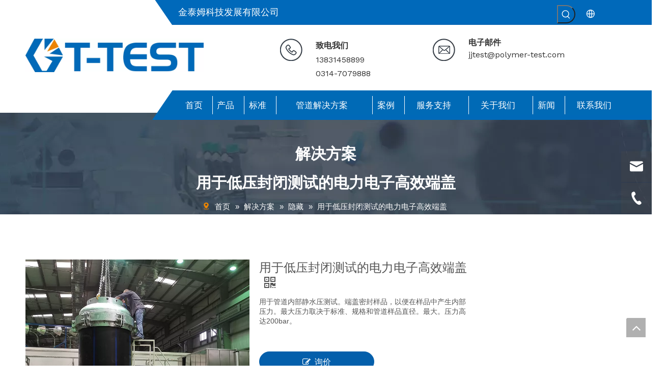

--- FILE ---
content_type: text/html;charset=utf-8
request_url: https://cn.polymer-test.com/pd49180933.html
body_size: 57013
content:
<!DOCTYPE html> <html lang="zh" prefix="og: http://ogp.me/ns#" style="height: auto;"> <head> <link rel="preconnect" href="https://irrorwxhlkijlm5p-static.leadongcdn.com"/> <link rel="preconnect" href="https://rmrorwxhlkijlm5q-static.leadongcdn.com"/> <link rel="preconnect" href="https://jirorwxhlkijlm5p-static.leadongcdn.com"/> <link rel="preconnect" href="https://irrorwxhlkijlm5p-static.leadongcdn.com"/> <link rel="preconnect" href="https://rmrorwxhlkijlm5q-static.leadongcdn.com"/> <link rel="preconnect" href="https://jirorwxhlkijlm5p-static.leadongcdn.com"/><script>document.write=function(e){documentWrite(document.currentScript,e)};function documentWrite(documenturrentScript,e){var i=document.createElement("span");i.innerHTML=e;var o=i.querySelectorAll("script");if(o.length)o.forEach(function(t){if(t.src&&t.src!=""){var script=document.createElement("script");script.src=t.src;document.body.appendChild(script)}});document.body.appendChild(i)}
window.onloadHack=function(func){if(!!!func||typeof func!=="function")return;if(document.readyState==="complete")func();else if(window.addEventListener)window.addEventListener("load",func,false);else if(window.attachEvent)window.attachEvent("onload",func,false)};</script> <title>中国制造商用于低压封闭测试的电力电子高效端盖 - 金泰姆</title> <meta name="keywords" content="高效端盖,高效电力电子端盖,电力电子端盖,低压封闭测试用高效端盖,低压封闭测试用端盖"/> <meta name="description" content="中国制造商提供的用于低压闭合测试的电力电子高效端盖金泰姆。直接购买用于低压封闭测试的电力电子高效端盖，价格低，质量高。"/> <link data-type="dns-prefetch" data-domain="jirorwxhlkijlm5p-static.leadongcdn.com" rel="dns-prefetch" href="//jirorwxhlkijlm5p-static.leadongcdn.com"> <link data-type="dns-prefetch" data-domain="irrorwxhlkijlm5p-static.leadongcdn.com" rel="dns-prefetch" href="//irrorwxhlkijlm5p-static.leadongcdn.com"> <link data-type="dns-prefetch" data-domain="rmrorwxhlkijlm5q-static.leadongcdn.com" rel="dns-prefetch" href="//rmrorwxhlkijlm5q-static.leadongcdn.com"> <link rel="canonical" href="https://cn.polymer-test.com/pd49180933.html"/> <meta name="applicable-device" content="pc,mobile"/> <meta http-equiv="Cache-Control" content="no-transform"/> <meta http-equiv="X-UA-Compatible" content="IE=edge"/> <meta name="renderer" content="webkit"/> <meta http-equiv="Content-Type" content="text/html; charset=utf-8"/> <meta name="viewport" content="width=device-width, initial-scale=1, user-scalable=no"/> <link rel="icon" href="//irrorwxhlkijlm5p-static.leadongcdn.com/cloud/pkBppKjmRliSninpkrlpk/bitbug_favicon.ico"> <style data-inline="true" data-type="inlineHeadStyle"></style><link rel="preload" type="text/css" as="style" href="//irrorwxhlkijlm5p-static.leadongcdn.com/concat/5pikKB7h0aRfiSrqqoopkmrljil/static/assets/widget/mobile_head/style07/style07.css,/static/assets/widget/mobile_head/css/headerStyles.css,/static/assets/widget/style/component/langBar/langBar.css,/static/assets/widget/style/component/follow/widget_setting_iconSize/iconSize24.css,/static/assets/style/bootstrap/cus.bootstrap.grid.system.css,/static/assets/style/fontAwesome/4.7.0/css/font-awesome.css,/static/assets/style/iconfont/iconfont.css,/static/assets/widget/script/plugins/gallery/colorbox/colorbox.css,/static/assets/style/bootstrap/cus.bootstrap.grid.system.split.css,/static/assets/widget/style/component/graphic/graphic.css,/static/assets/widget/script/plugins/picture/animate.css,/static/assets/widget/style/component/prodSearchNew/prodSearchNew.css,/static/assets/widget/style/component/prodsearch/prodsearch.css,/static/assets/widget/style/component/pictureNew/widget_setting_description/picture.description.css" onload="this.onload=null;this.rel='stylesheet'"/> <link rel="preload" type="text/css" as="style" href="//rmrorwxhlkijlm5q-static.leadongcdn.com/concat/eqiiKBg99fRsiSrqqoopkmrljil/static/assets/widget/style/component/pictureNew/public/public.css,/static/assets/widget/style/component/onlineService/public/public.css,/static/assets/widget/style/component/onlineService/widget_setting_showStyle/float.css,/static/assets/widget/style/component/onlineService/widget_setting_showStyle/style11.css,/static/assets/widget/style/component/mailCollection/mailCollection.css" onload="this.onload=null;this.rel='stylesheet'"/> <link rel="stylesheet" type="text/css" href="//irrorwxhlkijlm5p-static.leadongcdn.com/concat/5pikKB7h0aRfiSrqqoopkmrljil/static/assets/widget/mobile_head/style07/style07.css,/static/assets/widget/mobile_head/css/headerStyles.css,/static/assets/widget/style/component/langBar/langBar.css,/static/assets/widget/style/component/follow/widget_setting_iconSize/iconSize24.css,/static/assets/style/bootstrap/cus.bootstrap.grid.system.css,/static/assets/style/fontAwesome/4.7.0/css/font-awesome.css,/static/assets/style/iconfont/iconfont.css,/static/assets/widget/script/plugins/gallery/colorbox/colorbox.css,/static/assets/style/bootstrap/cus.bootstrap.grid.system.split.css,/static/assets/widget/style/component/graphic/graphic.css,/static/assets/widget/script/plugins/picture/animate.css,/static/assets/widget/style/component/prodSearchNew/prodSearchNew.css,/static/assets/widget/style/component/prodsearch/prodsearch.css,/static/assets/widget/style/component/pictureNew/widget_setting_description/picture.description.css"/> <link rel="stylesheet" type="text/css" href="//rmrorwxhlkijlm5q-static.leadongcdn.com/concat/eqiiKBg99fRsiSrqqoopkmrljil/static/assets/widget/style/component/pictureNew/public/public.css,/static/assets/widget/style/component/onlineService/public/public.css,/static/assets/widget/style/component/onlineService/widget_setting_showStyle/float.css,/static/assets/widget/style/component/onlineService/widget_setting_showStyle/style11.css,/static/assets/widget/style/component/mailCollection/mailCollection.css"/> <link rel="preload" type="text/css" as="style" href="//rmrorwxhlkijlm5q-static.leadongcdn.com/concat/ujikKBhsuxRsiSoqmojnjkilqql/static/assets/widget/style/component/langBar/langBar.css,/static/assets/widget/script/plugins/smartmenu/css/navigation.css,/static/assets/widget/style/component/position/position.css,/static/assets/widget/style/component/proddetail/public/public.css,/static/assets/widget/style/component/proddetail/public/comment.css,/static/assets/widget/style/component/proddetail/label/label.css,/static/assets/widget/style/component/orderList/public/public.css,/static/assets/widget/script/plugins/videojs/video-js.min.css,/static/assets/widget/script/plugins/select2/select2.css,/static/assets/widget/style/component/tiptap_richText/tiptap_richText.css,/static/assets/widget/script/plugins/owlcarousel/masterslider.css,/static/assets/widget/script/plugins/owlcarousel/style.css,/static/assets/widget/script/plugins/owlcarousel/owl.theme.css,/static/assets/widget/script/plugins/owlcarousel/ms-showcase2.css" onload="this.onload=null;this.rel='stylesheet'"/> <link rel="preload" type="text/css" as="style" href="//jirorwxhlkijlm5p-static.leadongcdn.com/concat/7pijKB26xdRyiSoqmojnjkilqql/static/assets/widget/script/plugins/owlcarousel/owl.carousel.css,/static/assets/widget/script/plugins/easyzoom/css/easyzoom.css,/static/assets/widget/style/component/proddetail/widget_style/viewer.min.css,/static/assets/widget/style/component/shoppingcartStatus/shoppingcartStatus.css,/static/assets/widget/script/plugins/slick/slick.css,/static/assets/widget/style/component/prodlistAsync/widget_style/style_11.css,/static/assets/widget/style/component/relatedProducts/relatedProducts.css,/static/assets/widget/style/component/touchgraphicslider/touchgraphicslider.css,/static/assets/widget/style/component/quicknavigation/quicknavigation.css" onload="this.onload=null;this.rel='stylesheet'"/> <link rel="stylesheet" type="text/css" href="//rmrorwxhlkijlm5q-static.leadongcdn.com/concat/ujikKBhsuxRsiSoqmojnjkilqql/static/assets/widget/style/component/langBar/langBar.css,/static/assets/widget/script/plugins/smartmenu/css/navigation.css,/static/assets/widget/style/component/position/position.css,/static/assets/widget/style/component/proddetail/public/public.css,/static/assets/widget/style/component/proddetail/public/comment.css,/static/assets/widget/style/component/proddetail/label/label.css,/static/assets/widget/style/component/orderList/public/public.css,/static/assets/widget/script/plugins/videojs/video-js.min.css,/static/assets/widget/script/plugins/select2/select2.css,/static/assets/widget/style/component/tiptap_richText/tiptap_richText.css,/static/assets/widget/script/plugins/owlcarousel/masterslider.css,/static/assets/widget/script/plugins/owlcarousel/style.css,/static/assets/widget/script/plugins/owlcarousel/owl.theme.css,/static/assets/widget/script/plugins/owlcarousel/ms-showcase2.css"/> <link rel="stylesheet" type="text/css" href="//jirorwxhlkijlm5p-static.leadongcdn.com/concat/7pijKB26xdRyiSoqmojnjkilqql/static/assets/widget/script/plugins/owlcarousel/owl.carousel.css,/static/assets/widget/script/plugins/easyzoom/css/easyzoom.css,/static/assets/widget/style/component/proddetail/widget_style/viewer.min.css,/static/assets/widget/style/component/shoppingcartStatus/shoppingcartStatus.css,/static/assets/widget/script/plugins/slick/slick.css,/static/assets/widget/style/component/prodlistAsync/widget_style/style_11.css,/static/assets/widget/style/component/relatedProducts/relatedProducts.css,/static/assets/widget/style/component/touchgraphicslider/touchgraphicslider.css,/static/assets/widget/style/component/quicknavigation/quicknavigation.css"/> <style>@media(min-width:990px){[data-type="rows"][data-level="rows"]{display:flex}}</style> <style id="speed3DefaultStyle">@supports not(aspect-ratio:1/1){.prodlist-wrap li .prodlist-cell{position:relative;padding-top:100%;width:100%}.prodlist-lists-style-13 .prod_img_a_t13,.prodlist-lists-style-12 .prod_img_a_t12,.prodlist-lists-style-nophoto-11 .prod_img_a_t12{position:unset !important;min-height:unset !important}.prodlist-wrap li .prodlist-picbox img{position:absolute;width:100%;left:0;top:0}}.piclist360 .prodlist-pic4-3 li .prodlist-display{max-width:100%}@media(max-width:600px){.prodlist-fix-num li{width:50% !important}}</style> <template id="appdStylePlace"></template> <link href="//jirorwxhlkijlm5p-static.leadongcdn.com/theme/rkjkKBmpljSRppjmRlkSjlmiRlkSnjRljSjrikriiklrilpi/style/style.css" type="text/css" rel="preload" as="style" onload="this.onload=null;this.rel='stylesheet'" data-theme="true"/> <link href="//jirorwxhlkijlm5p-static.leadongcdn.com/theme/rkjkKBmpljSRppjmRlkSjlmiRlkSnjRljSjrikriiklrilpi/style/style.css" rel="stylesheet" type="text/css"/> <style guid='u_2223eae3c8254788ac0238591ef067c1' emptyRender='true' placeholder='true' type='text/css'></style> <link href="//rmrorwxhlkijlm5q-static.leadongcdn.com/site-res/prkiKBmpljSRlkijlmSRjkqoqljrSRlipiloliSRrjljjrmiliilmlSRqiprjkmlmrrrRrrSl.css?1706786934012" rel="preload" as="style" onload="this.onload=null;this.rel='stylesheet'" data-extStyle="true" type="text/css" data-extAttr="20240219144149"/> <link href="//rmrorwxhlkijlm5q-static.leadongcdn.com/site-res/prkiKBmpljSRlkijlmSRjkqoqljrSRlipiloliSRrjljjrmiliilmlSRqiprjkmlmrrrRrrSl.css?1706786934012" data-extAttr="20240219144149" rel="stylesheet" type="text/css"/> <template data-js-type='style_respond' data-type='inlineStyle'></template><template data-js-type='style_head' data-type='inlineStyle'><style guid='aa26dee0-37c4-47cc-9842-538db18e510d' pm_pageStaticHack='' jumpName='head' pm_styles='head' type='text/css'>.sitewidget-langBar-20210527131251 .sitewidget-bd .front-icon-box.icon-style i{font-size:18px;color:#fff !important}.sitewidget-langBar-20210527131251 .sitewidget-bd .style21 #qvANrmhtLwcM-lang-drop-arrow{color:#333 !important}.sitewidget-langBar-20210527131251 .sitewidget-bd .style21 .lang-menu .lang-item a{color:#333 !important}.sitewidget-langBar-20210527131251 .sitewidget-bd .icon-style-i{font-size:18px;color:#fff !important}.sitewidget-langBar-20210527131251 .sitewidget-bd .lang-bar.style18.lang-style .lang-dropdown .block-iconbaseline-down{color:#333 !important}.sitewidget-langBar-20210527131251 .sitewidget-bd .lang-bar.style18.lang-style .lang-dropdown .lang-selected{color:#333 !important}.sitewidget-langBar-20210527131251 .sitewidget-bd .lang-bar.style18.lang-style .lang-dropdown .lang-menu a{color:#333 !important}.sitewidget-langBar-20210527131251 .sitewidget-bd .lang-bar.style18.lang-style .lang-dropdown .lang-menu{border-color:#333 !important}.sitewidget-langBar-20210527131251 .sitewidget-bd .lang-bar.style21.lang-style .lang-dropdown .lang-menu .menu-close-btn i{background:#333 !important}.sitewidget-langBar-20210527131251 .sitewidget-bd .front-icon-box i{font-size:20px;color:#fff !important}.sitewidget-langBar-20210527131251 .sitewidget-bd .front-icon-box.icon-style i{font-size:20px;color:#fff !important}.sitewidget-langBar-20210527131251 .sitewidget-bd .front-icon-box i:hover{color:#333 !important}.sitewidget-langBar-20210527131251.sitewidget-langBar .lang-bar.style20 .lang-dropdown .lang-item{padding:4px 10px 6px 10px}.sitewidget-langBar-20210527131251 .lang-bar .lang-dropdown-front-icon{background:unset !important}.sitewidget-position-20200606143600 .sitewidget-position-description .block-icon{color:#ea8400;vertical-align:initial}.sitewidget-position-20200606143600 .breadContent .web-crumbs-title strong{font-size:30px;color:#fff}.sitewidget-prodDetail-20141127140104 .proddetail-wrap .video-js video{height:100% !important}.sitewidget-prodDetail-20141127140104 .prodetail-slider .prod-pic-item .prodetail-slider-btn{color:black}.sitewidget-prodDetail-20141127140104 .ms-skin-default .ms-nav-next,.sitewidget-prodDetail-20141127140104 .ms-skin-default .ms-nav-prev{color:black}.sitewidget-prodDetail-20141127140104 .pro-this-prodBrief table{max-width:100%}.sitewidget-prodDetail-20141127140104 .this-description-table .pro-detail-inquirewrap.prodd-btn-otl-colorful-radius a.pro-detail-inquirebtn,.sitewidget-prodDetail-20141127140104 .this-description-table .pro-detail-inquirewrap.prodd-btn-otl-colorful-radius a.pro-detail-orderbtn{border:1px solid #045fab;background-color:#045fab;color:#fff}.sitewidget-prodDetail-20141127140104 .this-description-table .pro-detail-inquirewrap.prodd-btn-otl-colorful-radius a.pro-detail-inquirebtn:hover,.sitewidget-prodDetail-20141127140104 .this-description-table .pro-detail-inquirewrap.prodd-btn-otl-colorful-radius a.pro-detail-orderbtn:hover{box-shadow:0 0 8px #045fab}.sitewidget-prodDetail-20141127140104 .this-description-table .pro-detail-inquirewrap.prodd-btn-otl-colorful-radius a.pro-detail-basket,.sitewidget-prodDetail-20141127140104 .this-description-table .pro-detail-inquirewrap.prodd-btn-otl-colorful-radius a.pro-detail-cart{background-color:#045fab;color:#fff}.sitewidget-prodDetail-20141127140104 .this-description-table .pro-detail-inquirewrap.prodd-btn-otl-colorful-radius a.pro-detail-basket:hover,.sitewidget-prodDetail-20141127140104 .this-description-table .pro-detail-inquirewrap.prodd-btn-otl-colorful-radius a.pro-detail-cart:hover{box-shadow:0 0 8px #045fab}.sitewidget-prodDetail-20141127140104 .prodd-btn-otl-colorful-radius .pdfDownLoad{border:1px solid #045fab;background-color:#045fab;color:#fff}.sitewidget-prodDetail-20141127140104 .prodd-btn-otl-colorful-radius .pdfDownLoad:hover{box-shadow:0 0 8px #045fab}@media screen and (min-width:1000px){.sitewidget-prodDetail-20141127140104 .this-description-table .pro-detail-inquirewrap.prodd-btn-otl-colorful-radius a.pro-detail-inquirebtn,.sitewidget-prodDetail-20141127140104 .this-description-table .pro-detail-inquirewrap.prodd-btn-otl-colorful-radius a.pro-detail-orderbtn{width:40%;display:inline-block}.sitewidget-prodDetail-20141127140104 .this-description-table .pro-detail-inquirewrap.prodd-btn-otl-colorful-radius a.pro-detail-basket,.sitewidget-prodDetail-20141127140104 .this-description-table .pro-detail-inquirewrap.prodd-btn-otl-colorful-radius a.pro-detail-cart{width:40%;display:inline-block}}.sitewidget-prodDetail-20141127140104 #orderModel{display:block}.sitewidget-prodDetail-20141127140104 #paypalBtn #paypal-button-container{padding:0}.sitewidget-prodDetail-20141127140104 #paypalBtn #paypal-button-container .paypal-buttons>iframe.component-frame{z-index:1}@media(max-width:500px){.sitewidget-prodDetail-20141127140104 .switch3D{bottom:calc(14px)}}.new-threed-box{position:fixed;top:50%;left:50%;transform:translate(-50%,-50%);box-shadow:0 0 20px 0 rgba(0,0,0,0.2);z-index:10000000000000;line-height:1;border-radius:10px}.new-threed-box iframe{width:950px;height:720px;max-width:100vw;max-height:100vh;border-radius:10px;border:0}.new-threed-box iframe .only_full_width{display:block !important}.new-threed-box .close{position:absolute;right:11px;top:12px;width:18px;height:18px;cursor:pointer}@media(max-width:800px){.new-threed-box iframe{width:100vw;height:100vh;border-radius:0}.new-threed-box{border-radius:0}}.sitewidget-prodDetail-20141127140104 .sitewidget-bd .tinymce-render-box *{all:revert-layer}.sitewidget-prodDetail-20141127140104 .sitewidget-bd .tinymce-render-box img{vertical-align:middle;max-width:100%}.sitewidget-prodDetail-20141127140104 .sitewidget-bd .tinymce-render-box iframe{max-width:100%}.sitewidget-prodDetail-20141127140104 .sitewidget-bd .tinymce-render-box table{border-collapse:collapse}.sitewidget-prodDetail-20141127140104 .sitewidget-bd .tinymce-render-box *{margin:0}.sitewidget-prodDetail-20141127140104 .sitewidget-bd .tinymce-render-box table:not([cellpadding]) td,.sitewidget-prodDetail-20141127140104 .sitewidget-bd .tinymce-render-box table:not([cellpadding]) th{padding:.4rem}.sitewidget-prodDetail-20141127140104 .sitewidget-bd .tinymce-render-box table[border]:not([border="0"]):not([style*=border-width]) td,.sitewidget-prodDetail-20141127140104 .sitewidget-bd .tinymce-render-box table[border]:not([border="0"]):not([style*=border-width]) th{border-width:1px}.sitewidget-prodDetail-20141127140104 .sitewidget-bd .tinymce-render-box table[border]:not([border="0"]):not([style*=border-style]) td,.sitewidget-prodDetail-20141127140104 .sitewidget-bd .tinymce-render-box table[border]:not([border="0"]):not([style*=border-style]) th{border-style:solid}.sitewidget-prodDetail-20141127140104 .sitewidget-bd .tinymce-render-box table[border]:not([border="0"]):not([style*=border-color]) td,.sitewidget-prodDetail-20141127140104 .sitewidget-bd .tinymce-render-box table[border]:not([border="0"]):not([style*=border-color]) th{border-color:#ccc}.proddetail-pic600 .ms-thumbs-cont .ms-thumb-frame-selected{border-color:#ee531b}.sitewidget-prodDetail-20141127140104 .prod_member_desc{position:relative}.sitewidget-prodDetail-20141127140104 .prod_member_desc .prod_member_desc_pop{display:none;position:absolute;border:1px solid #ccc;background:#fff;width:300px;border-radius:6px;padding:5px 8px;left:0;z-index:1000}.sitewidget-prodDetail-20141127140104 .prod_member_desc .prod_member_desc_icon{margin:0 1px;width:12px;height:12px;cursor:pointer;transform:translateY(-4px)}.sitewidget-prodDetail-20141127140104 .prodDetail-tab-style .detial-cont-prodescription .detial-cont-tabslabel li a{font-size:20px;color:#fff}.sitewidget-prodDetail-20141127140104 .prodDetail-tab-style .detial-cont-prodescription .detial-cont-tabslabel,.sitewidget-prodDetail-20141127140104 .prodDetail-tab-style .detial-cont-prodescription .detial-cont-tabslabel li{background-color:#3f4b57;line-height:48px}.sitewidget-prodDetail-20141127140104 .prodDetail-tab-style .detial-cont-prodescription .detial-cont-tabslabel li{height:48px}.sitewidget-prodDetail-20141127140104 .prodDetail-tab-style .detial-cont-prodescription .detial-cont-tabslabel li.on{background-color:#045fab;border-color:#045fab}.sitewidget-prodDetail-20141127140104 .prodDetail-tab-style .detial-cont-prodescription .detial-cont-tabslabel li.on a{color:#fff}.sitewidget-prodDetail-20141127140104 .prodDetail-tab-hover-event .detial-cont-prodescription .detial-cont-tabslabel li a{line-height:48px}.sitewidget-prodDetail-20141127140104 .page-width-container .detial-wrap-cont .detial-cont-index .tab-change-container{height:49px}.sitewidget-prodDetail-20141127140104 .page-width-container .detial-wrap-cont .detial-cont-index .detial-cont-prodescription .detial-cont-tabslabel{height:49px}.sitewidget-prodDetail-20141127140104 .page-width-container .detial-wrap-cont .detial-cont-index .detial-cont-prodescription .detial-cont-tabslabel li.on{background-color:#045fab;border-color:#045fab}.sitewidget-prodDetail-20141127140104 .page-width-container .detial-wrap-cont .detial-cont-index .detial-cont-prodescription .detial-cont-tabslabel li.on a{color:#fff}.sitewidget-prodDetail-20141127140104 .page-width-container .detial-wrap-cont .detial-cont-index .detial-cont-prodescription .detial-cont-tabslabel li{background-color:#3f4b57}.sitewidget-relatedProducts-20231229162829 .sitewidget-relatedProducts-container .InquireAndBasket,.sitewidget-relatedProducts-20231229162829 .sitewidget-relatedProducts-container .prodlist-pro-inquir,.sitewidget-relatedProducts-20231229162829 .sitewidget-relatedProducts-container .default-addbasket,.sitewidget-relatedProducts-20231229162829 .sitewidget-relatedProducts-container .prodlist-parameter-btns .default-button{color:#000333;background-color:#eaedef}.sitewidget-relatedProducts-20231229162829 .sitewidget-relatedProducts-container .InquireAndBasket i,.sitewidget-relatedProducts-20231229162829 .sitewidget-relatedProducts-container .prodlist-pro-inquir i,.sitewidget-relatedProducts-20231229162829 .sitewidget-relatedProducts-container.InquireAndBasket span,.sitewidget-relatedProducts-20231229162829 .sitewidget-relatedProducts-container .prodlist-pro-inquir span .sitewidget-relatedProducts-20231229162829 .prodlist-parameter-btns .default-button{color:#000333}.sitewidget-relatedProducts-20231229162829 .sitewidget-relatedProducts-container .related-prod-video{display:block;position:relative;z-index:1}.sitewidget-relatedProducts-20231229162829 .sitewidget-relatedProducts-container .related-prod-video .related-prod-video-play-icon{background:rgba(0,0,0,0.50);border-radius:14px;color:#fff;padding:0 10px;left:10px;bottom:20px;cursor:pointer;font-size:12px;position:absolute;z-index:10}.sitewidget-relatedProducts .sitewidget-relatedProducts-hasBtns{padding:0 35px}</style></template><template data-js-type='style_respond' data-type='inlineStyle'></template><template data-js-type='style_head' data-type='inlineStyle'></template><script data-ignoreMinify="true">
	function loadInlineStyle(){
		var allInlineStyle = document.querySelectorAll("template[data-type='inlineStyle']");
		var length = document.querySelectorAll("template[data-type='inlineStyle']").length;
		for(var i = 0;i < length;i++){
			var style = allInlineStyle[i].innerHTML;
			allInlineStyle[i].outerHTML = style;
		}
	}
loadInlineStyle();
</script> <link rel='stylesheet' href='https://fonts.googleapis.com/css?family=Lexend+Deca|Work+Sans:400,600,700&display=swap' data-type='1' type='text/css' media='all'/> <script type="text/javascript" data-src="//irrorwxhlkijlm5p-static.leadongcdn.com/static/t-7pBmBKiKrqqoopkmrljii/assets/script/jquery-1.11.0.concat.js"></script> <script type="text/javascript" data-src="//ld-analytics.leadongcdn.com/jkinKBjlmiRlrSSRRQRilSnnnokr/ltm-web.js?v=1708324909000"></script><script guid='661587fb-177f-4daa-a6a9-6cdcf04498b3' pm_pageStaticHack='true' jumpName='head' pm_scripts='head' type='text/javascript'>try{(function(window,undefined){var phoenixSite=window.phoenixSite||(window.phoenixSite={});phoenixSite.lanEdition="ZH_CN";var page=phoenixSite.page||(phoenixSite.page={});page.cdnUrl="//rmrorwxhlkijlm5q-static.leadongcdn.com";page.siteUrl="https://cn.polymer-test.com";page.lanEdition=phoenixSite.lanEdition;page._menu_prefix="";page._menu_trans_flag="";page._captcha_domain_prefix="captcha.c";page._pId="kEKAYMlHtwfh";phoenixSite._sViewMode="true";phoenixSite._templateSupport="false";phoenixSite._singlePublish=
"false"})(this)}catch(e){try{console&&console.log&&console.log(e)}catch(e){}};</script> <script id='u_979277c8ba4a444eb87bb97b8fe1fc9f' guid='u_979277c8ba4a444eb87bb97b8fe1fc9f' pm_script='init_top' type='text/javascript'>try{(function(window,undefined){var datalazyloadDefaultOptions=window.datalazyloadDefaultOptions||(window.datalazyloadDefaultOptions={});datalazyloadDefaultOptions["version"]="3.0.0";datalazyloadDefaultOptions["isMobileViewer"]="false";datalazyloadDefaultOptions["hasCLSOptimizeAuth"]="false";datalazyloadDefaultOptions["_version"]="3.0.0";datalazyloadDefaultOptions["isPcOptViewer"]="false"})(this);(function(window,undefined){window.__ph_optSet__='{"loadImgType":"2"}'})(this)}catch(e){try{console&&
console.log&&console.log(e)}catch(e){}};</script> <script id='u_63ea90fa452543b3b2f1cabdd4806a59' guid='u_63ea90fa452543b3b2f1cabdd4806a59' type='text/javascript'>try{var thisUrl=location.host;var referUrl=document.referrer;if(referUrl.indexOf(thisUrl)==-1)localStorage.setItem("landedPage",document.URL)}catch(e){try{console&&console.log&&console.log(e)}catch(e){}};</script> </head> <body class=" frontend-body-canvas "> <div id='backstage-headArea' headFlag='1' class='hideForMobile'><div class="outerContainer" data-mobileBg="true" id="outerContainer_1591266077181" data-type="outerContainer" data-level="rows"><div class="container" data-type="container" data-level="rows" cnttype="backstage-container-mark"><div class="row" data-type="rows" data-level="rows" data-attr-xs="null" data-attr-sm="null"><div class="col-md-3" id="column_1591337726708" data-type="columns" data-level="columns"><div id="location_1591337726709" data-type="locations" data-level="rows"><div class="backstage-stwidgets-settingwrap" id="component_mbUiMRrOKSsh" data-scope="0" data-settingId="mbUiMRrOKSsh" data-relationCommonId="kEKAYMlHtwfh" data-classAttr="sitewidget-placeHolder-20200605141520"> <div class="sitewidget-placeholder sitewidget-placeHolder-20200605141520"> <div class="sitewidget-bd"> <div class="resizee" style="height:30px"></div> </div> </div> <script type="text/x-delay-script" data-id="mbUiMRrOKSsh" data-jsLazyloadType="1" data-alias="placeHolder" data-jsLazyload='true' data-type="component" data-jsDepand='' data-jsThreshold='' data-cssDepand='' data-cssThreshold=''>(function(window,$,undefined){})(window,$);</script></div> </div></div><div class="col-md-5" id="column_1591337717264" data-type="columns" data-level="columns"><div id="location_1591337717265" data-type="locations" data-level="rows"><div class="backstage-stwidgets-settingwrap " id="component_sdAsWHrtURyC" data-scope="0" data-settingId="sdAsWHrtURyC" data-relationCommonId="kEKAYMlHtwfh" data-classAttr="sitewidget-text-20200605093455"> <div class="sitewidget-text sitewidget-text-20200605093455 sitewidget-olul-liststyle"> <div class=" sitewidget-bd "> 金泰姆科技发展有限公司 </div> </div> <script type="text/x-delay-script" data-id="sdAsWHrtURyC" data-jsLazyloadType="1" data-alias="text" data-jsLazyload='true' data-type="component" data-jsDepand='["//jirorwxhlkijlm5p-static.leadongcdn.com/static/t-7pBmBKiKrqqoopkmrljii/assets/widget/script/compsettings/comp.text.settings.js"]' data-jsThreshold='5' data-cssDepand='' data-cssThreshold='5'>(function(window,$,undefined){})(window,$);</script><template data-type='js_template' data-settingId='sdAsWHrtURyC'><script id='u_1d70800a9cdf46d39600a73b1313cb37' guid='u_1d70800a9cdf46d39600a73b1313cb37' type='text/javascript'>try{$(function(){$(".sitewidget-text-20200605093455 .sitewidget-bd a").each(function(){if($(this).attr("href"))if($(this).attr("href").indexOf("#")!=-1){console.log("anchor-link",$(this));$(this).attr("anchor-link","true")}})})}catch(e){try{console&&console.log&&console.log(e)}catch(e){}};</script></template> </div> </div></div><div class="col-md-3" id="column_1622092482832" data-type="columns" data-level="columns"><div id="location_1622092482833" data-type="locations" data-level="rows"><div class="backstage-stwidgets-settingwrap " scope="0" settingId="kLpDMmWZqHvr" id="component_kLpDMmWZqHvr" relationCommonId="kEKAYMlHtwfh" classAttr="sitewidget-prodSearchNew-20210527131235"> <div class="sitewidget-searchNew sitewidget-prodSearchNew sitewidget-prodSearchNew-20210527131235 prodWrap"> <style type="text/css">.prodDiv.margin20{margin-top:20px}@media(min-width:501px){.sitewidget-prodSearchNew-20210527131235 .slideLeft-search-box-prodDiv{left:auto;right:96px}}.sitewidget-searchNew .slideLeftRight-search-box .search-box .serachbod{border:none !important}.sitewidget-searchNew .slideLeftRight-search-box .search-keywords{display:none}.sitewidget-searchNew .slideLeftRight-search-box.search-box-wrap{position:relative}.sitewidget-searchNew .slideLeftRight-search-box .search-icon-btn{position:absolute;right:0;top:0;z-index:1;background-image:url([data-uri]) \9;background-repeat:no-repeat \9;background-position:center center \9}.sitewidget-searchNew .slideLeftRight-search-box .search-box{position:absolute;top:0;right:0;-webkit-transition:width .4s;-moz-transition:width .4s;-ms-transition:width .4s;-o-transition:width .4s;transition:width .4s}.sitewidget-searchNew .slideLeftRight-search-box .search-box .search-fix-wrap{position:relative;overflow:hidden;-webkit-transition:margin-right .4s;-moz-transition:margin-right .4s;-ms-transition:margin-right .4s;-o-transition:margin-right .4s;transition:margin-right .4s}.sitewidget-searchNew .slideLeftRight-search-box .search-box .search-fix-wrap input[type="text"]{padding-right:0;width:100%;text-indent:8px}.sitewidget-searchNew .slideLeftRight-search-box .search-box .search-fix-wrap button{position:absolute;top:0}.sitewidget-searchNew .slideLeftRight-search-box .search-box .search-fix-wrap button{background-image:url([data-uri]) \9;background-repeat:no-repeat \9;background-position:center center \9}.sitewidget-searchNew .slideLeftRight-search-box .search-close-btn{font-weight:400;display:block;position:absolute;top:0;right:0;width:0;text-align:center;font-family:none;display:none;text-decoration:none;font-style:normal;-webkit-transition:width .4s;-moz-transition:width .4s;-ms-transition:width .4s;-o-transition:width .4s;transition:width .4s}.sitewidget-searchNew .slideLeftRight-search-box .search-box.open .search-fix-wrap{position:relative}@media(max-width:500px){.sitewidget-searchNew .slideLeftRight-search-box .search-box.open{width:100% !important}}.sitewidget-prodSearchNew-20210527131235 .slideLeftRight-search-box.search-box-wrap{height:36px}.sitewidget-prodSearchNew-20210527131235 .slideLeftRight-search-box .search-icon-btn{width:36px;height:36px;background-color:transparent;border-radius:0 50px 50px 0}.sitewidget-prodSearchNew-20210527131235 .slideLeftRight-search-box .search-box{width:36px}.sitewidget-prodSearchNew-20210527131235 .slideLeftRight-search-box .search-box .search-fix-wrap{margin-right:36px}.sitewidget-prodSearchNew-20210527131235 .slideLeftRight-search-box .search-box .search-fix-wrap .inner-container{position:relative;height:unset;overflow:unset}.sitewidget-prodSearchNew-20210527131235 .slideLeftRight-search-box .search-box .search-fix-wrap{display:flex}.sitewidget-prodSearchNew-20210527131235 .slideLeftRight-search-box .search-box .search-fix-wrap input[type="text"]{height:36px;line-height:36px;font-size:14px;color:#fff}.sitewidget-prodSearchNew-20210527131235 .slideLeftRight-search-box .search-box.open form{background-color:transparent;border:1px solid #ddd;border-radius:50px}.arabic-exclusive .sitewidget-prodSearchNew-20210527131235 .slideLeftRight-search-box .search-box .search-fix-wrap input[type="text"]{padding-left:10px;padding-right:calc(36px +  36px)}.arabic-exclusive .sitewidget-prodSearchNew-20210527131235 .slideLeftRight-search-box .inner-container{left:unset;right:calc(36px +  36px);padding-left:10px;padding-right:15px}.sitewidget-prodSearchNew-20210527131235 .slideLeftRight-search-box .search-box .search-fix-wrap input[type="text"]::-webkit-input-placeholder{color:#eee}.sitewidget-prodSearchNew-20210527131235 .slideLeftRight-search-box .search-box .search-fix-wrap input[type="text"]::-moz-placeholder{color:#eee}.sitewidget-prodSearchNew-20210527131235 .slideLeftRight-search-box .search-box .search-fix-wrap input[type="text"]::-ms-input-placeholder{color:#eee}.sitewidget-prodSearchNew-20210527131235 .slideLeftRight-search-box .search-box .search-fix-wrap button,.sitewidget-prodSearchNew-20210527131235 .slideLeftRight-search-box .search-icon-btn{width:36px;height:36px}.sitewidget-prodSearchNew-20210527131235 .slideLeftRight-search-box .search-box .search-fix-wrap button .icon-svg,.sitewidget-prodSearchNew-20210527131235 .slideLeftRight-search-box .search-icon-btn .icon-svg{width:20px;height:20px;fill:#fff}.sitewidget-prodSearchNew-20210527131235 .slideLeftRight-search-box .search-close-btn{height:36px;line-height:calc(36px - 2px);border-radius:0 50px 50px 0}.sitewidget-prodSearchNew-20210527131235 .slideLeftRight-search-box .search-close-btn svg{width:20px;height:20px;color:#fff;fill:currentColor}.sitewidget-prodSearchNew-20210527131235 .slideLeftRight-search-box .search-box.open{width:272px}.sitewidget-prodSearchNew-20210527131235 .slideLeftRight-search-box .search-box.open .search-fix-wrap{margin-right:0;border-radius:50px;overflow:hidden}.sitewidget-prodSearchNew-20210527131235 .slideLeftRight-search-box .search-close-btn.show{width:36px;color:#fff;font-size:calc(20px + 6px);display:flex !important;align-items:center;justify-content:center}.sitewidget-prodSearchNew-20210527131235 .slideLeftRight-search-box .search-close-btn.show:hover{color:#fff}.sitewidget-prodSearchNew-20210527131235.prodWrap .prodDiv .prodUl li{font-size:14px}.sitewidget-prodSearchNew-20210527131235.prodWrap .prodDiv .prodUl li{color:#333 !important}.sitewidget-prodSearchNew-20210527131235.prodWrap .prodDiv .prodUl li:hover{color:#ea8400 !important}.sitewidget-prodSearchNew-20210527131235.prodWrap .prodDiv .prodUl li{text-align:left}@media(min-width:900px){.sitewidget-prodSearchNew-20210527131235 .positionLeft .search-keywords{line-height:36px}.sitewidget-prodSearchNew-20210527131235 .positionRight .search-keywords{line-height:36px}}.sitewidget-prodSearchNew-20210527131235 .positionDrop .search-keywords{border:1px solid #999;border-top:0}.sitewidget-prodSearchNew-20210527131235 .positionDrop q{margin-left:10px}</style> <div class="sitewidget-bd"> <div class="search-box-wrap slideLeftRight-search-box"> <button class="search-icon-btn" aria-label="热门关键词："> <svg xmlns="http://www.w3.org/2000/svg" xmlns:xlink="http://www.w3.org/1999/xlink" t="1660616305377" class="icon icon-svg shape-search" viewBox="0 0 1024 1024" version="1.1" p-id="26257" width="20" height="20"><defs><style type="text/css">@font-face{font-family:feedback-iconfont;src:url("//at.alicdn.com/t/font_1031158_u69w8yhxdu.woff2?t=1630033759944") format("woff2"),url("//at.alicdn.com/t/font_1031158_u69w8yhxdu.woff?t=1630033759944") format("woff"),url("//at.alicdn.com/t/font_1031158_u69w8yhxdu.ttf?t=1630033759944") format("truetype")}</style></defs><path d="M147.9168 475.5968a291.2768 291.2768 0 1 1 582.5024 0 291.2768 291.2768 0 0 1-582.5024 0z m718.848 412.416l-162.9696-162.8672a362.3424 362.3424 0 0 0 99.4816-249.5488A364.0832 364.0832 0 1 0 439.1936 839.68a361.8304 361.8304 0 0 0 209.5104-66.6624l166.5024 166.5024a36.4544 36.4544 0 0 0 51.5072-51.5072" p-id="26258"/></svg> </button> <div class="search-box "> <form action="/phoenix/admin/prod/search" onsubmit="return checkSubmit(this)" method="get" novalidate> <div class="search-fix-wrap 2"> <div class="inner-container unshow-flag" style="display: none;"> <span class="inner-text unshow-flag"></span> <span class="">&nbsp;:</span> </div> <input class="serachbod" type="text" name="searchValue" value="" placeholder="在这里搜索..." autocomplete="off" aria-label="在这里搜索..."/> <input type="hidden" name="searchProdStyle" value=""/> <input type="hidden" name="searchComponentSettingId" value="kLpDMmWZqHvr"/> <button class="search-btn" type="submit" aria-label="热门关键词："> <svg xmlns="http://www.w3.org/2000/svg" xmlns:xlink="http://www.w3.org/1999/xlink" t="1660616305377" class="icon icon-svg shape-search" viewBox="0 0 1024 1024" version="1.1" p-id="26257" width="20" height="20"><defs><style type="text/css">@font-face{font-family:feedback-iconfont;src:url("//at.alicdn.com/t/font_1031158_u69w8yhxdu.woff2?t=1630033759944") format("woff2"),url("//at.alicdn.com/t/font_1031158_u69w8yhxdu.woff?t=1630033759944") format("woff"),url("//at.alicdn.com/t/font_1031158_u69w8yhxdu.ttf?t=1630033759944") format("truetype")}</style></defs><path d="M147.9168 475.5968a291.2768 291.2768 0 1 1 582.5024 0 291.2768 291.2768 0 0 1-582.5024 0z m718.848 412.416l-162.9696-162.8672a362.3424 362.3424 0 0 0 99.4816-249.5488A364.0832 364.0832 0 1 0 439.1936 839.68a361.8304 361.8304 0 0 0 209.5104-66.6624l166.5024 166.5024a36.4544 36.4544 0 0 0 51.5072-51.5072" p-id="26258"/></svg> </button> </div> </form> </div> <a class="search-close-btn" href="javascript:;"> <svg xmlns="http://www.w3.org/2000/svg" width="20" height="20" viewBox="0 0 20 20"> <path d="M11.1667 9.99992L16.4167 4.74992C16.75 4.41658 16.75 3.91658 16.4167 3.58326C16.0833 3.24992 15.5833 3.24992 15.25 3.58326L10 8.83326L4.75001 3.58326C4.41667 3.24992 3.91667 3.24992 3.58335 3.58326C3.25001 3.91658 3.25001 4.41658 3.58335 4.74992L8.83335 9.99992L3.58335 15.2499C3.25001 15.5833 3.25001 16.0833 3.58335 16.4166C3.75001 16.5833 3.95835 16.6666 4.16667 16.6666C4.37499 16.6666 4.58335 16.5833 4.75001 16.4166L10 11.1666L15.25 16.4166C15.4167 16.5833 15.625 16.6666 15.8333 16.6666C16.0417 16.6666 16.25 16.5833 16.4167 16.4166C16.75 16.0833 16.75 15.5833 16.4167 15.2499L11.1667 9.99992Z"/> </svg> </a> </div> <script id="prodSearch" type="application/ld+json"></script> <div class="prodDiv slideLeft-search-box-prodDiv "> <input type="hidden" id="prodCheckList" name="prodCheckList" value="name&amp;&amp;keyword&amp;&amp;model&amp;&amp;summary&amp;&amp;desc&amp;&amp;all"> <input type="hidden" id="prodCheckIdList" name="prodCheckIdList" value="name&amp;&amp;keyword&amp;&amp;model&amp;&amp;summary&amp;&amp;desc&amp;&amp;all"> <i class="triangle"></i> <ul class="prodUl unshow-flag" id="prodULs"> <li search="rangeAll" class="prodUlLi fontColorS0 fontColorS1hover unshow-flag" id="rangeAll" style="display: none">全部</li> <li search="name" class="prodUlLi fontColorS0 fontColorS1hover unshow-flag" id="name" style="display: none">产品名称</li> <li search="keyword" class="prodUlLi fontColorS0 fontColorS1hover unshow-flag" id="keyword" style="display: none">关键词</li> <li search="model" class="prodUlLi fontColorS0 fontColorS1hover unshow-flag" id="model" style="display: none">产品型号</li> <li search="summary" class="prodUlLi fontColorS0 fontColorS1hover unshow-flag" id="summary" style="display: none">产品摘要</li> <li search="desc" class="prodUlLi fontColorS0 fontColorS1hover unshow-flag" id="desc" style="display: none">产品描述</li> <li search="" class="prodUlLi fontColorS0 fontColorS1hover unshow-flag" id="all" style="display: none">全文搜索</li> </ul> </div> <div class="prodDivrecomend 2"> <ul class="prodUl"> </ul> </div> <svg xmlns="http://www.w3.org/2000/svg" width="0" height="0" class="hide"> <symbol id="icon-search" viewBox="0 0 1024 1024"> <path class="path1" d="M426.667 42.667q78 0 149.167 30.5t122.5 81.833 81.833 122.5 30.5 149.167q0 67-21.833 128.333t-62.167 111.333l242.333 242q12.333 12.333 12.333 30.333 0 18.333-12.167 30.5t-30.5 12.167q-18 0-30.333-12.333l-242-242.333q-50 40.333-111.333 62.167t-128.333 21.833q-78 0-149.167-30.5t-122.5-81.833-81.833-122.5-30.5-149.167 30.5-149.167 81.833-122.5 122.5-81.833 149.167-30.5zM426.667 128q-60.667 0-116 23.667t-95.333 63.667-63.667 95.333-23.667 116 23.667 116 63.667 95.333 95.333 63.667 116 23.667 116-23.667 95.333-63.667 63.667-95.333 23.667-116-23.667-116-63.667-95.333-95.333-63.667-116-23.667z"></path> </symbol> </svg> </div> </div> <template data-type='js_template' data-settingId='kLpDMmWZqHvr'><script id='u_211d084cfb1c4f22aaf6a2f7107b2076' guid='u_211d084cfb1c4f22aaf6a2f7107b2076' type='text/javascript'>try{function escapeHTML(html){return html.replace(/&/g,"\x26amp;").replace(/</g,"\x26lt;").replace(/>/g,"\x26gt;").replace(/"/g,"\x26quot;").replace(/'/g,"\x26#039;")}function checkSubmit(form){var $inputVal=$(form).find('input[name\x3d"searchValue"]').val();if($inputVal){$(form).find('input[name\x3d"searchValue"]').val(escapeHTML($inputVal));return true}else{alert("\u8bf7\u8f93\u5165\u5173\u952e\u8bcd");return false}}}catch(e){try{console&&console.log&&console.log(e)}catch(e){}};</script></template> </div> <script type="text/x-delay-script" data-id="kLpDMmWZqHvr" data-jsLazyloadType="1" data-alias="prodSearchNew" data-jsLazyload='true' data-type="component" data-jsDepand='' data-jsThreshold='5' data-cssDepand='' data-cssThreshold='5'>(function(window,$,undefined){try{function setInputPadding(){console.log("diyici");var indent=$(".sitewidget-prodSearchNew-20210527131235 .search-fix-wrap .inner-container").innerWidth();if("slideLeftRight-search-box"=="slideLeft-search-box")if($(".sitewidget-prodSearchNew-20210527131235 .search-fix-wrap input[name\x3dsearchValue]").hasClass("isselect"))indent=indent-15;else if(!$("#component_kLpDMmWZqHvr .prodWrap .search-fix-wrap input[name\x3dsearchProdStyle]").hasClass("oneSelect"))indent=indent-
45;else indent=indent-15;if("slideLeftRight-search-box"=="showUnder-search-box")if($(".sitewidget-prodSearchNew-20210527131235 .search-fix-wrap input[name\x3dsearchValue]").hasClass("isselect"))indent=indent-5;else if(!$("#component_kLpDMmWZqHvr .prodWrap .search-fix-wrap input[name\x3dsearchProdStyle]").hasClass("oneSelect"))indent=indent-45;else indent=indent-5;if("slideLeftRight-search-box"=="slideLeftRight-search-box")if($(".sitewidget-prodSearchNew-20210527131235 .search-fix-wrap input[name\x3dsearchValue]").hasClass("isselect"))indent=
indent-9;else if(!$("#component_kLpDMmWZqHvr .prodWrap .search-fix-wrap input[name\x3dsearchProdStyle]").hasClass("oneSelect"))indent=indent-45;else indent=indent-9;if("slideLeftRight-search-box"=="insideLeft-search-box"){$(".sitewidget-prodSearchNew-20210527131235 .search-fix-wrap .search-svg").css("left",0+"px");indent=indent;var inderwidth=$(".sitewidget-prodSearchNew-20210527131235 .search-svg").width();$(".sitewidget-prodSearchNew-20210527131235 .inner-container").css("left",inderwidth+"px")}$(".sitewidget-prodSearchNew-20210527131235 .search-fix-wrap input[name\x3dsearchValue]").css("padding-left",
+"px");if($(".arabic-exclusive").length!==0&&"slideLeftRight-search-box"=="slideLeftRight-search-box")$(".sitewidget-prodSearchNew-20210527131235 .search-fix-wrap input[name\x3dsearchValue]").css({"padding-left":"10px","padding-right":indent+2*36+"px"})}function getUrlParam(name){var reg=new RegExp("(^|\x26)"+name+"\x3d([^\x26]*)(\x26|$)","i");var r=window.location.search.substr(1).match(reg);if(r!=null)return decodeURIComponent(r[2].replace(/\+/g,"%20"));else return null}$(function(){try{function escapeHTML(html){return html.replace(/&/g,
"\x26amp;").replace(/</g,"\x26lt;").replace(/>/g,"\x26gt;").replace(/"/g,"\x26quot;").replace(/'/g,"\x26#039;")}var searchValueAfter=getUrlParam("searchValue");if(!searchValueAfter){var reg=new RegExp("^/search/([^/]+).html");var r=window.location.pathname.match(reg);if(!!r)searchValueAfter=r[1]}var isChange=false;if(searchValueAfter!=null)$(".sitewidget-prodSearchNew-20210527131235 .search-fix-wrap input[name\x3dsearchValue]").val(escapeHTML(decodeURIComponent(searchValueAfter)));$(".sitewidget-prodSearchNew-20210527131235 .search-fix-wrap input[name\x3dsearchValue]").on("focus",
function(){if(searchValueAfter!=null&&!isChange)$(".sitewidget-prodSearchNew-20210527131235 .search-fix-wrap input[name\x3dsearchValue]").val("")});$(".sitewidget-prodSearchNew-20210527131235 .search-fix-wrap input[name\x3dsearchValue]").on("blur",function(){if(!isChange)if(searchValueAfter!=null)$(".sitewidget-prodSearchNew-20210527131235 .search-fix-wrap input[name\x3dsearchValue]").val(decodeURIComponent(searchValueAfter))});$(".sitewidget-prodSearchNew-20210527131235 .search-fix-wrap input[name\x3dsearchValue]").on("input",
function(){isChange=true});$(".sitewidget-prodSearchNew-20210527131235 .search-fix-wrap input[name\x3dsearchValue]").on("change",function(){isChange=true});$(".sitewidget-prodSearchNew-20210527131235 .search-fix-wrap input[name\x3dsearchValue]").css("text-indent","0!important");if("slideLeftRight-search-box"=="insideLeft-search-box"){$(".sitewidget-prodSearchNew-20210527131235 .search-fix-wrap input[name\x3dsearchValue]").css("text-indent",0);var inderwidth=$(".sitewidget-prodSearchNew-20210527131235 .search-svg").width();
console.log("inderwidth",inderwidth);$(".sitewidget-prodSearchNew-20210527131235 .search-fix-wrap input[name\x3dsearchValue]").css("padding-left",0+"px");$(".sitewidget-prodSearchNew-20210527131235 .search-fix-wrap input[name\x3dsearchValue]").css("margin-left",inderwidth+"px");$(".sitewidget-prodSearchNew-20210527131235 .search-svg").css("left","0px")}var prodNows=$(".sitewidget-prodSearchNew-20210527131235 .prodDiv input[name\x3dprodCheckList]").val();var prodNow=prodNows.split("\x26\x26");var prodIdss=
$(".sitewidget-prodSearchNew-20210527131235 .prodDiv input[name\x3dprodCheckIdList]").val();var prodIds=prodIdss.split("\x26\x26");var prodPool=["all","desc","summary","model","keyword","name","none"];var prod=[];var prodId=[];for(var i=0;i<prodNow.length;i++){if(prodPool.indexOf(prodNow[i])==-1)prod.push(prodNow[i]);if(prodPool.indexOf(prodNow[i])==-1)prodId.push(prodIds[i])}var prodHtml="";for(var i=0;i<prod.length;i++)prodHtml+="\x3cli search\x3d'"+prodId[i]+"' class\x3d'prodUlLi fontColorS0 fontColorS1hover' id\x3d'"+
prodId[i]+"'\x3e"+prod[i]+"\x3c/li\x3e";$(".sitewidget-prodSearchNew-20210527131235 .prodDiv .prodUl").append(prodHtml)}catch(error){console.log(error)}});$(function(){var url=window.location.href;try{function escapeHTML(html){return html.replace(/&/g,"\x26amp;").replace(/</g,"\x26lt;").replace(/>/g,"\x26gt;").replace(/"/g,"\x26quot;").replace(/'/g,"\x26#039;")}var urlAll=window.location.search.substring(1);var urls=urlAll.split("\x26");if(urls&&urls.length==2){var searchValues=urls[0].split("\x3d");
var searchValueKey=searchValues[0];var searchValue=searchValues[1];var searchProds=urls[1].split("\x3d");var searchProdStyleKey=searchProds[0];var searchProdStyle=searchProds[1];searchValue=searchValue.replace(/\+/g," ");searchValue=decodeURIComponent(searchValue);searchProdStyle=searchProdStyle.replace(/\+/g," ");searchProdStyle=decodeURIComponent(searchProdStyle);if(searchValueKey=="searchValue"&&searchProdStyleKey=="searchProdStyle"){$(".sitewidget-prodSearchNew-20210527131235 .search-fix-wrap input[name\x3dsearchValue]").val(escapeHTML(searchValue));
$(".sitewidget-prodSearchNew-20210527131235 .search-fix-wrap input[name\x3dsearchProdStyle]").val(searchProdStyle)}}}catch(e){}var target="http://"+window.location.host+"/phoenix/admin/prod/search?searchValue\x3d{search_term_string}";$("#prodSearch").html('{"@context": "http://schema.org","@type": "WebSite","url": "'+url+'","potentialAction": {"@type": "SearchAction", "target": "'+target+'", "query-input": "required name\x3dsearch_term_string"}}');var prodCheckStr="name\x26\x26keyword\x26\x26model\x26\x26summary\x26\x26desc\x26\x26all".split("\x26\x26");
if(prodCheckStr&&prodCheckStr.length&&prodCheckStr.length>=2){$(".sitewidget-prodSearchNew-20210527131235 .prodDiv .prodUl #rangeAll").show();var rangeAll=$(".sitewidget-prodSearchNew-20210527131235 .prodDiv .prodUl #rangeAll");$(".sitewidget-prodSearchNew-20210527131235 .inner-container").hide();$("#component_kLpDMmWZqHvr .prodWrap .search-fix-wrap input[name\x3dsearchProdStyle]").val(rangeAll.attr("search"))}if(prodCheckStr&&prodCheckStr.length==1){var text="";$(".sitewidget-prodSearchNew-20210527131235 .prodDiv li").each(function(index,
ele){if($(ele).attr("id")==prodCheckStr[0])text=$(ele).text()});$(".sitewidget-prodSearchNew-20210527131235 .prodDiv").parent().find(".inner-container .inner-text").text(text);$(".sitewidget-prodSearchNew-20210527131235 .prodDiv").parent().find(".inner-container .fa-angle-down").remove();$(".sitewidget-prodSearchNew-20210527131235 .prodDiv").remove();$("#component_kLpDMmWZqHvr .prodWrap .search-fix-wrap input[name\x3dsearchProdStyle]").val(prodCheckStr[0]);if("slideLeftRight-search-box"!="slideLeftRight-search-box")$(".sitewidget-prodSearchNew-20210527131235 .inner-container").css("display",
"flex");$("#component_kLpDMmWZqHvr .prodWrap .search-fix-wrap input[name\x3dsearchProdStyle]").addClass("oneSelect");setInputPadding()}for(var i=0;i<prodCheckStr.length;i++)$(".sitewidget-prodSearchNew-20210527131235 .prodDiv .prodUl #"+$.trim(prodCheckStr[i])+" ").show();$('.sitewidget-prodSearchNew-20210527131235 button.search-btn[type\x3d"submit"]').bind("click",function(){if(window.fbq&&!window.fbAccessToken)window.fbq("track","Search");if(window.ttq)window.ttq.track("Search")});$(".sitewidget-prodSearchNew-20210527131235 .sitewidget-bd").focusin(function(){$(this).addClass("focus");
var $templateDiv=$(".sitewidget-prodSearchNew-20210527131235"),$prodDiv=$(".sitewidget-prodSearchNew-20210527131235 .prodDiv"),$body=$("body");var prodDivHeight=$prodDiv.height(),bodyHeight=$body.height(),templateDivHeight=$templateDiv.height(),templateDivTop=$templateDiv.offset().top,allheight=prodDivHeight+40+templateDivHeight+templateDivTop;if(bodyHeight<allheight&&bodyHeight>prodDivHeight+40+templateDivHeight){$templateDiv.find(".prodDiv").css({top:"unset",bottom:20+templateDivHeight+"px"});$prodDiv.find("i").css({top:"unset",
bottom:"-10px",transform:"rotate(180deg)"})}else{$templateDiv.find(".prodDiv").attr("style","display:none");$prodDiv.find("i").attr("style","")}if($templateDiv.find(".prodDivpositionLeft").length>0){$form=$(".sitewidget-prodSearchNew-20210527131235 .search-box form");var prodDivWidth=$prodDiv.width(),formWidth=$form.width();$templateDiv.find(".prodDiv").css({right:formWidth-prodDivWidth-32+"px"})}});$(".sitewidget-prodSearchNew-20210527131235 .sitewidget-bd").focusout(function(){$(this).removeClass("focus")});
$(".sitewidget-prodSearchNew-20210527131235 .search-icon-btn").click(function(){$(this).hide();$(this).siblings(".search-close-btn").addClass("show");$(this).siblings(".search-box").addClass("open");if($(".sitewidget-prodSearchNew-20210527131235 .search-fix-wrap input[name\x3dsearchValue]").hasClass("isselect")||$("#component_kLpDMmWZqHvr .prodWrap .search-fix-wrap input[name\x3dsearchProdStyle]").hasClass("oneSelect"))$(".sitewidget-prodSearchNew-20210527131235 .inner-container").show();var t=setTimeout(function(){$(".sitewidget-prodSearchNew-20210527131235 .search-keywords").show()},
400);setInputPadding()});$(".sitewidget-prodSearchNew-20210527131235 .search-close-btn").click(function(){var _this=$(this);_this.siblings(".search-box").removeClass("open");$(".sitewidget-prodSearchNew-20210527131235 .inner-container").hide();_this.removeClass("show");$(".sitewidget-prodSearchNew-20210527131235 .search-keywords").hide();var t=setTimeout(function(){_this.siblings(".search-icon-btn").show()},400)});var height=$(".sitewidget-prodSearchNew-20210527131235 .showUnder-search-box").height()+
48+"px";$(".sitewidget-prodSearchNew-20210527131235 .slideLeft-search-box-prodDiv").css("top",height);$(".sitewidget-prodSearchNew-20210527131235 .search-icon-btn").click(function(){$(this).next(".search-box").find("input[name\x3dsearchValue]").removeClass("serachbod");$(this).siblings(".search-box").find("input[name\x3dsearchValue]").addClass("pad");$(this).siblings(".search-close-btn").show();var width=$(".sitewidget-prodSearchNew-20210527131235 .search-close-btn").width()+"px";$(this).siblings(".search-box").find(".search-btn").css("right",
width);$(this).siblings(".search-box").find(".search-btn").css("left","auto");setInputPadding()});$(".sitewidget-prodSearchNew-20210527131235 .search-close-btn").click(function(){var _this=$(this);$(this).parent(".search-box").hide();_this.siblings(".search-box").find("input[name\x3dsearchValue]").removeClass("pad");_this.siblings(".search-box").find("input[name\x3dsearchValue]").addClass("serachbod");_this.hide();_this.siblings(".search-box").find(".search-btn").show();_this.siblings(".search-box").find(".search-btn").css("left",
0);_this.siblings(".search-box").find(".search-btn").css("right","auto")});var height=$(".sitewidget-prodSearchNew-20210527131235 .showUnder-search-box").height()+48+"px";$(".sitewidget-prodSearchNew-20210527131235 .slideLeft-search-box-prodDiv").css("top",height)})}catch(e){try{console&&console.log&&console.log(e)}catch(e){}}try{$(function(){$(".sitewidget-prodSearchNew-20210527131235 .inner-container").click(function(){var $templateDiv=$(".sitewidget-prodSearchNew-20210527131235"),$prodDiv=$(".sitewidget-prodSearchNew-20210527131235 .prodDiv"),
$body=$("body");var prodDivHeight=$prodDiv.height(),bodyHeight=$body.height(),templateDivHeight=$templateDiv.height(),templateDivTop=$templateDiv.offset().top,allheight=prodDivHeight+40+templateDivHeight+templateDivTop;if(bodyHeight<allheight&&bodyHeight>prodDivHeight+40+templateDivHeight){$templateDiv.find(".prodDiv").css({top:"unset",bottom:20+templateDivHeight+"px"});$prodDiv.find("i").css({top:"unset",bottom:"-10px",transform:"rotate(180deg)"})}else{$templateDiv.find(".prodDiv").attr("style",
"display:none");$prodDiv.find("i").attr("style","")}if($templateDiv.find(".prodDivpositionLeft").length>0){$form=$(".sitewidget-prodSearchNew-20210527131235 .search-box form");var prodDivWidth=$prodDiv.width(),formWidth=$form.width();$templateDiv.find(".prodDiv").css({right:formWidth-prodDivWidth-32+"px"})}$(this).parents(".search-box-wrap").siblings(".prodDiv").show()});$(".sitewidget-prodSearchNew-20210527131235 .prodDiv .prodUl li").mousedown(function(){$(".sitewidget-prodSearchNew-20210527131235 .inner-container").show();
$(".sitewidget-prodSearchNew-20210527131235 .search-fix-wrap input[name\x3dsearchValue]").attr("prodDivShow","1");$(".sitewidget-prodSearchNew-20210527131235 .prodDiv").parent().find(".inner-container .inner-text").text($(this).text());$(".sitewidget-prodSearchNew-20210527131235 .prodDiv").hide(100);var searchStyle=$(this).attr("search");$(".sitewidget-prodSearchNew-20210527131235 .prodDiv").parent().find("input[name\x3dsearchProdStyle]").val(searchStyle);$(".sitewidget-prodSearchNew-20210527131235 .search-fix-wrap input[name\x3dsearchValue]").addClass("isselect");
setInputPadding()});$(".sitewidget-prodSearchNew-20210527131235 .search-fix-wrap input[name\x3dsearchValue]").focus(function(){if($(this).val()===""){var prodSearch=$(".sitewidget-prodSearchNew-20210527131235 .prodDiv input[name\x3dprodCheckList]").val();if(prodSearch=="none")$(this).parents(".search-box-wrap").siblings(".prodDiv").hide(100);else;$(this).parents(".search-box-wrap").siblings(".prodDivrecomend").hide(100)}else $(this).parents(".search-box-wrap").siblings(".prodDiv").hide(100);var prodCheckStr=
"name\x26\x26keyword\x26\x26model\x26\x26summary\x26\x26desc\x26\x26all".split("\x26\x26");if(prodCheckStr&&prodCheckStr.length&&prodCheckStr.length>=2)if($(this).attr("prodDivShow")!="1")$(".sitewidget-prodSearchNew-20210527131235 .prodDiv").show();if("slideLeftRight-search-box"=="showUnder-search-box")$(".sitewidget-prodSearchNew-20210527131235 .prodDiv").addClass("margin20")});var oldTime=0;var newTime=0;$("#component_kLpDMmWZqHvr .prodWrap .search-fix-wrap input[name\x3dsearchValue]").bind("input propertychange",
function(){_this=$(this);if(_this.val()==="")_this.parents(".search-box-wrap").siblings(".prodDivrecomend").hide();else{_this.parents(".search-box-wrap").siblings(".prodDiv").hide(100);oldTime=newTime;newTime=(new Date).getTime();var theTime=newTime;setTimeout(function(){if(_this.val()!=="")if(newTime-oldTime>300||theTime==newTime){var sty=$("#component_kLpDMmWZqHvr .prodWrap .search-fix-wrap input[name\x3dsearchProdStyle]").val();$.ajax({url:"/phoenix/admin/prod/search/recommend",type:"get",dataType:"json",
data:{searchValue:_this.val(),searchProdStyle:sty,searchComponentSettingId:"kLpDMmWZqHvr"},success:function(xhr){$(".prodDivrecomend .prodUl").html(" ");_this.parents(".search-box-wrap").siblings(".prodDivrecomend").show();var centerBody=$(window).width()/2;var inpLeft=_this.offset().left;if(inpLeft>centerBody)_this.parents(".search-box-wrap").siblings(".prodDivrecomend").css({"right":"0","left":"initial","overflow-y":"auto"});var prodHtml="";function escapeHtml(value){if(typeof value!=="string")return value;
return value.replace(/[&<>`"'\/]/g,function(result){return{"\x26":"\x26amp;","\x3c":"\x26lt;","\x3e":"\x26gt;","`":"\x26#x60;",'"':"\x26quot;","'":"\x26#x27;","/":"\x26#x2f;"}[result]})}if(xhr.msg!=null&&xhr.msg!="")prodHtml=escapeHtml(xhr.msg);else for(var i=0;i<xhr.length;i++)prodHtml+="\x3cli\x3e\x3ca href\x3d'"+xhr[i].prodUrl+"?searchValue\x3d"+encodeURIComponent(xhr[i].prodName.replace(/\+/g,"%20"))+"'\x3e\x3cimg src\x3d'"+xhr[i].photoUrl240+"'/\x3e\x3cspan\x3e"+xhr[i].prodName+"\x3c/span\x3e\x3c/a\x3e\x3c/li\x3e";
$(".prodDivrecomend .prodUl").html(prodHtml);$(document).click(function(e){if(!_this.parents(".search-box-wrap").siblings(".prodDivrecomend")[0].contains(e.target))_this.parents(".search-box-wrap").siblings(".prodDivrecomend").hide()})}})}else;},300)}});$("#component_kLpDMmWZqHvr .prodWrap .search-fix-wrap input[name\x3dsearchValue]").blur(function(){$(this).parents(".search-box-wrap").siblings(".prodDiv").hide(100)});$(".sitewidget-prodSearchNew-20210527131235 .search-fix-wrap input[name\x3dsearchValue]").keydown(function(event){var value=
$(".sitewidget-prodSearchNew-20210527131235  .search-fix-wrap input[name\x3dsearchValue]").val();var search=$(".sitewidget-prodSearchNew-20210527131235  .search-fix-wrap input[name\x3dsearchProdStyle]").val();var flag=$(".sitewidget-prodSearchNew-20210527131235 .prodDiv .prodUl li[search\x3d"+search+"]").html()+"\uff1a";if(event.keyCode!="8")return;if(value==flag){$(".sitewidget-prodSearchNew-20210527131235  .search-fix-wrap input[name\x3dsearchValue]").val("");$(".sitewidget-prodSearchNew-20210527131235  .search-fix-wrap input[name\x3dsearchProdStyle]").val("")}})})}catch(e){try{console&&
console.log&&console.log(e)}catch(e){}}})(window,$);</script> </div></div><div class="col-md-1" id="column_1622092472608" data-type="columns" data-level="columns"><div id="location_1622092472609" data-type="locations" data-level="rows"><div class="backstage-stwidgets-settingwrap" scope="0" settingId="qvANrmhtLwcM" id="component_qvANrmhtLwcM" relationCommonId="kEKAYMlHtwfh" classAttr="sitewidget-langBar-20210527131251"> <div class="sitewidget-langBar sitewidget-langBar-20210527131251"> <div class="sitewidget-bd"> <div class="lang-bar lang-bar-left style20 "> <div class="front-icon-box icon-style" id="qvANrmhtLwcM-lang-front-icon"><i class="font-icon block-icon block-iconyuyanlan-xian" style="position: relative" aria-hidden="true"></i> </div> <div class="lang-dropdown withFrontIcon"> <div class="" id="qvANrmhtLwcM-lang-drop-arrow"></div> <ul class="lang-menu" id="qvANrmhtLwcM-lang-drop-menu" style="margin-top: 0"> <li class="lang-item" data-lanCode="0" data-default="0"><a target="_blank" href='https://en.wanhong.tw.ldyjz.com' target="_blank">English</a></li> <li class="lang-item" data-lanCode="5" data-default="0"><a target="_blank" href='https://ru.polymer-test.com' target="_blank">Pусский</a></li> <li class="lang-item" data-lanCode="3" data-default="0"><a target="_blank" href='https://sa.polymer-test.com' target="_blank">العربية</a></li> <li class="lang-item" data-lanCode="4" data-default="0"><a target="_blank" href='https://fr.polymer-test.com' target="_blank">Français</a></li> </ul> </div> </div> </div> </div> <style>.sitewidget-langBar .lang-bar.style17 .lang-dropdown .lang-menu{display:none}</style> <template data-type='js_template' data-settingId='qvANrmhtLwcM'><script id='u_704634fe96964f6eb5761a0f7c192c9f' guid='u_704634fe96964f6eb5761a0f7c192c9f' type='text/javascript'>try{function sortableli(el,data,value){var newArr=[];if(value=="0"||value=="1"||value=="2"||value=="3"||value=="4"||value=="5"||value=="6"||value=="7"||value=="8"||value=="12"||value=="14"){for(var i=0;i<data.length;i++)el.find(".lang-cont").each(function(){if(data[i].isDefault=="0"){if($(this).attr("data-default")=="0")if($(this).attr("data-lancode")==data[i].islanCode){var cloneSpan=$(this).clone(true);newArr.push(cloneSpan)}}else if($(this).attr("data-default")=="1")if($(this).attr("data-lancode")==
data[i].islanCode){var cloneSpan=$(this).clone(true);newArr.push(cloneSpan)}});if(value=="0"||value=="6"||value=="3")var langDivMid=' \x3cspan class\x3d"lang-div-mid"\x3e|\x3c/span\x3e ';else if(value=="1"||value=="4"||value=="7"||value=="14")var langDivMid=' \x3cspan class\x3d"lang-div-mid"\x3e\x3c/span\x3e ';else if(value=="2"||value=="12"||value=="5"||value=="8")var langDivMid=' \x3cspan class\x3d"lang-div-mid"\x3e/\x3c/span\x3e ';else var langDivMid=' \x3cspan class\x3d"lang-div-mid"\x3e|\x3c/span\x3e ';
if(newArr.length>=0){el.find("span").remove();for(var i=0;i<newArr.length;i++){el.append(newArr[i]);if(i==newArr.length-1);else el.append(langDivMid)}}}else{for(var i=0;i<data.length;i++)el.find(".lang-item").each(function(){if(data[i].isDefault=="0"){if($(this).attr("data-default")=="0")if($(this).attr("data-lancode")==data[i].islanCode){var cloneSpan=$(this).clone(true);newArr.push(cloneSpan)}}else if($(this).attr("data-default")=="1")if($(this).attr("data-lancode")==data[i].islanCode){var cloneSpan=
$(this).clone(true);newArr.push(cloneSpan)}});if(newArr.length>=0){el.find(".lang-item").remove();for(var i=0;i<newArr.length;i++)if(value=="13")el.find(".langBar-easystyle-sub").append(newArr[i]);else el.find(".lang-menu").append(newArr[i])}}}$(function(){var dom=$(".sitewidget-langBar-20210527131251 .sitewidget-bd .lang-bar");var sortArr=[{"id":0,"islanCode":"0","isDefault":"0"},{"id":1,"islanCode":"1","isDefault":"0"},{"id":2,"islanCode":"5","isDefault":"0"},{"id":3,"islanCode":"3","isDefault":"0"},
{"id":4,"islanCode":"4","isDefault":"0"}];if(sortArr!=""&&sortArr!=undefined)sortableli(dom,sortArr,20)})}catch(e){try{console&&console.log&&console.log(e)}catch(e){}};</script></template> <script type="text/x-delay-script" data-id="qvANrmhtLwcM" data-jsLazyloadType="1" data-alias="langBar" data-jsLazyload='true' data-type="component" data-jsDepand='["//irrorwxhlkijlm5p-static.leadongcdn.com/static/t-rrBqBKqKlnzlzr7n/assets/widget/script/compsettings/comp.langBar.settings.js"]' data-jsThreshold='5' data-cssDepand='' data-cssThreshold='5'>(function(window,$,undefined){try{$(function(){if(!phoenixSite.phoenixCompSettings||!phoenixSite.phoenixCompSettings.langBar)$.getScript("//rmrorwxhlkijlm5q-static.leadongcdn.com/static/assets/widget/script/compsettings/comp.langBar.settings.js?_\x3d1766952324177",function(){phoenixSite.phoenixCompSettings.langBar.langBarSublist("qvANrmhtLwcM","20",".sitewidget-langBar-20210527131251")});else phoenixSite.phoenixCompSettings.langBar.langBarSublist("qvANrmhtLwcM","20",".sitewidget-langBar-20210527131251")})}catch(e){try{console&&
console.log&&console.log(e)}catch(e){}}})(window,$);</script></div> </div></div></div></div></div><div class="outerContainer" data-mobileBg="true" id="outerContainer_1591323804177" data-type="outerContainer" data-level="rows"><div class="container" data-type="container" data-level="rows" cnttype="backstage-container-mark"><div class="row" data-type="rows" data-level="rows" data-attr-xs="null" data-attr-sm="null"><div class="col-md-12" id="column_1591323792961" data-type="columns" data-level="columns"><div id="location_1591323792964" data-type="locations" data-level="rows"><div class="backstage-stwidgets-settingwrap" id="component_mHKNMRCtfnhr" data-scope="0" data-settingId="mHKNMRCtfnhr" data-relationCommonId="kEKAYMlHtwfh" data-classAttr="sitewidget-placeHolder-20200605102324"> <div class="sitewidget-placeholder sitewidget-placeHolder-20200605102324"> <div class="sitewidget-bd"> <div class="resizee" style="height:10px"></div> </div> </div> <script type="text/x-delay-script" data-id="mHKNMRCtfnhr" data-jsLazyloadType="1" data-alias="placeHolder" data-jsLazyload='true' data-type="component" data-jsDepand='' data-jsThreshold='' data-cssDepand='' data-cssThreshold=''>(function(window,$,undefined){})(window,$);</script></div> </div></div></div></div></div><div class="outerContainer" data-mobileBg="true" id="outerContainer_1591321407578" data-type="outerContainer" data-level="rows"><div class="container" data-type="container" data-level="rows" cnttype="backstage-container-mark"><div class="row" data-type="rows" data-level="rows" data-attr-xs="null" data-attr-sm="null"><div class="col-md-4" id="column_1591321383647" data-type="columns" data-level="columns"><div id="location_1591321383650" data-type="locations" data-level="rows"><div class="backstage-stwidgets-settingwrap" scope="0" settingId="uTUDrwMjAReh" id="component_uTUDrwMjAReh" relationCommonId="kEKAYMlHtwfh" classAttr="sitewidget-logo-20200605094320"> <div class="sitewidget-pictureNew sitewidget-logo sitewidget-logo-20200605094320"> <div class="sitewidget-bd"> <div class="picture-resize-wrap " style="position: relative; width: 100%; text-align: left; "> <span class="picture-wrap pic-style-default 666 " data-ee="" id="picture-wrap-uTUDrwMjAReh" style="display: inline-block; position: relative;max-width: 100%;"> <a class="imgBox mobile-imgBox" style="display: inline-block; position: relative;max-width: 100%;" href="/index.html"> <img class="img-default-bgc" data-src="//irrorwxhlkijlm5p-static.leadongcdn.com/cloud/pqBppKjmRliSkilqjqlrj/weibiaoti.jpg" src="//irrorwxhlkijlm5p-static.leadongcdn.com/cloud/pqBppKjmRliSkilqjqlrj/weibiaoti.jpg" loading="lazy" alt="金泰姆" title="金泰姆" phoenixLazyload='true'/> </a> </span> </div> </div> </div> </div> <script type="text/x-delay-script" data-id="uTUDrwMjAReh" data-jsLazyloadType="1" data-alias="logo" data-jsLazyload='true' data-type="component" data-jsDepand='["//jirorwxhlkijlm5p-static.leadongcdn.com/static/t-7pBmBKiKrqqoopkmrljii/assets/widget/script/plugins/jquery.lazyload.js","//irrorwxhlkijlm5p-static.leadongcdn.com/static/t-7pBmBKiKrqqoopkmrljii/assets/widget/script/compsettings/comp.logo.settings.js"]' data-jsThreshold='5' data-cssDepand='' data-cssThreshold='5'>(function(window,$,undefined){try{(function(window,$,undefined){var respSetting={},temp;$(function(){$("#picture-wrap-uTUDrwMjAReh").on("webkitAnimationEnd webkitTransitionEnd mozAnimationEnd MSAnimationEnd oanimationend animationend",function(){var rmClass="animated bounce zoomIn pulse rotateIn swing fadeIn bounceInDown bounceInLeft bounceInRight bounceInUp fadeInDownBig fadeInLeftBig fadeInRightBig fadeInUpBig zoomInDown zoomInLeft zoomInRight zoomInUp";$(this).removeClass(rmClass)});var version=
$.trim("20200313131553");if(!!!version)version=undefined;if(phoenixSite.phoenixCompSettings&&typeof phoenixSite.phoenixCompSettings.logo!=="undefined"&&phoenixSite.phoenixCompSettings.logo.version==version&&typeof phoenixSite.phoenixCompSettings.logo.logoLoadEffect=="function"){phoenixSite.phoenixCompSettings.logo.logoLoadEffect("uTUDrwMjAReh",".sitewidget-logo-20200605094320","","",respSetting);if(!!phoenixSite.phoenixCompSettings.logo.version&&phoenixSite.phoenixCompSettings.logo.version!="1.0.0")loadAnimationCss();
return}var resourceUrl="//rmrorwxhlkijlm5q-static.leadongcdn.com/static/assets/widget/script/compsettings/comp.logo.settings.js?_\x3d1706786934012";if(phoenixSite&&phoenixSite.page){var cdnUrl=phoenixSite.page.cdnUrl;resourceUrl=cdnUrl+"/static/assets/widget/script/compsettings/comp.logo.settings.js?_\x3d1706786934012"}var callback=function(){phoenixSite.phoenixCompSettings.logo.logoLoadEffect("uTUDrwMjAReh",".sitewidget-logo-20200605094320","","",respSetting);if(!!phoenixSite.phoenixCompSettings.logo.version&&
phoenixSite.phoenixCompSettings.logo.version!="1.0.0")loadAnimationCss()};if(phoenixSite.cachedScript)phoenixSite.cachedScript(resourceUrl,callback());else $.getScript(resourceUrl,callback())});function loadAnimationCss(){var link=document.createElement("link");link.rel="stylesheet";link.type="text/css";link.href="//jirorwxhlkijlm5p-static.leadongcdn.com/static/assets/widget/script/plugins/picture/animate.css?1706786934012";var head=document.getElementsByTagName("head")[0];head.appendChild(link)}
try{loadTemplateImg("sitewidget-logo-20200605094320")}catch(e){try{console&&(console.log&&console.log(e))}catch(e){}}})(window,jQuery)}catch(e){try{console&&console.log&&console.log(e)}catch(e){}}})(window,$);</script> </div></div><div class="col-md-1" id="column_1591321407790" data-type="columns" data-level="columns"><div id="location_1591321407791" data-type="locations" data-level="rows"><div class="backstage-stwidgets-settingwrap" id="component_lWUNrwCZKcmM" data-scope="0" data-settingId="lWUNrwCZKcmM" data-relationCommonId="kEKAYMlHtwfh" data-classAttr="sitewidget-placeHolder-20200604181956"> <div class="sitewidget-placeholder sitewidget-placeHolder-20200604181956"> <div class="sitewidget-bd"> <div class="resizee" style="height:30px"></div> </div> </div> <script type="text/x-delay-script" data-id="lWUNrwCZKcmM" data-jsLazyloadType="1" data-alias="placeHolder" data-jsLazyload='true' data-type="component" data-jsDepand='' data-jsThreshold='' data-cssDepand='' data-cssThreshold=''>(function(window,$,undefined){})(window,$);</script></div> </div></div><div class="col-md-3" id="column_1591321433297" data-type="columns" data-level="columns"><div id="location_1591321433298" data-type="locations" data-level="rows"><div class="backstage-stwidgets-settingwrap " scope="0" settingId="dAUDMwCEKyph" id="component_dAUDMwCEKyph" relationCommonId="kEKAYMlHtwfh" classAttr="sitewidget-graphicNew-20200605094510"> <div class="sitewidget-graphic sitewidget-graphicNew-20200605094510 sitewidget-olul-liststyle "> <div class="sitewidget-content"> <div class="sitewidget-hd"> <h2>致电我们</h2> </div> <div class="sitewidget-bd fix hasOverflowX "> <div>13831458899</div> <div> <p>0314-7079888</p> </div> </div> </div> </div> <script type="text/x-delay-script" data-id="dAUDMwCEKyph" data-jsLazyloadType="1" data-alias="graphicNew" data-jsLazyload='true' data-type="component" data-jsDepand='["//irrorwxhlkijlm5p-static.leadongcdn.com/static/t-7pBmBKiKrqqoopkmrljii/assets/widget/script/plugins/proddetail/js/prodDetail_table.js","//rmrorwxhlkijlm5q-static.leadongcdn.com/static/t-7pBmBKiKrqqoopkmrljii/assets/widget/script/compsettings/comp.graphicNew.settings.js"]' data-jsThreshold='5' data-cssDepand='' data-cssThreshold='5'>(function(window,$,undefined){try{$(function(){tableScroll(".sitewidget-graphicNew-20200605094510.sitewidget-graphic")})}catch(e){try{console&&console.log&&console.log(e)}catch(e){}}})(window,$);</script> </div> </div></div><div class="col-md-4" id="column_1591321447940" data-type="columns" data-level="columns"><div id="location_1591321447941" data-type="locations" data-level="rows"><div class="backstage-stwidgets-settingwrap " scope="0" settingId="kvUshcrEAyqM" id="component_kvUshcrEAyqM" relationCommonId="kEKAYMlHtwfh" classAttr="sitewidget-graphicNew-20200605095231"> <div class="sitewidget-graphic sitewidget-graphicNew-20200605095231 sitewidget-olul-liststyle "> <div class="sitewidget-content"> <div class="sitewidget-hd"> <h2>电子邮件</h2> </div> <div class="sitewidget-bd fix hasOverflowX "> <a href="mailto:jjtest@polymer-test.com" rel="nofollow">jjtest@polymer-test.com</a> </div> </div> </div> <script type="text/x-delay-script" data-id="kvUshcrEAyqM" data-jsLazyloadType="1" data-alias="graphicNew" data-jsLazyload='true' data-type="component" data-jsDepand='["//jirorwxhlkijlm5p-static.leadongcdn.com/static/t-7pBmBKiKrqqoopkmrljii/assets/widget/script/plugins/proddetail/js/prodDetail_table.js","//irrorwxhlkijlm5p-static.leadongcdn.com/static/t-7pBmBKiKrqqoopkmrljii/assets/widget/script/compsettings/comp.graphicNew.settings.js"]' data-jsThreshold='5' data-cssDepand='' data-cssThreshold='5'>(function(window,$,undefined){try{$(function(){tableScroll(".sitewidget-graphicNew-20200605095231.sitewidget-graphic")})}catch(e){try{console&&console.log&&console.log(e)}catch(e){}}})(window,$);</script> </div><div class="backstage-stwidgets-settingwrap" id="component_lkKiCmWjYyAh" data-scope="0" data-settingId="lkKiCmWjYyAh" data-relationCommonId="kEKAYMlHtwfh" data-classAttr="sitewidget-placeHolder-20230403144730"> <div class="sitewidget-placeholder sitewidget-placeHolder-20230403144730"> <div class="sitewidget-bd"> <div class="resizee" style="height:30px"></div> </div> </div> <script type="text/x-delay-script" data-id="lkKiCmWjYyAh" data-jsLazyloadType="1" data-alias="placeHolder" data-jsLazyload='true' data-type="component" data-jsDepand='' data-jsThreshold='' data-cssDepand='' data-cssThreshold=''>(function(window,$,undefined){})(window,$);</script></div> </div></div></div></div></div><div class="outerContainer" data-mobileBg="true" id="outerContainer_1591344949688" data-type="outerContainer" data-level="rows"><div class="container" data-type="container" data-level="rows" cnttype="backstage-container-mark"><div class="row" data-type="rows" data-level="rows" data-attr-xs="null" data-attr-sm="null"><div class="col-md-12" id="column_1591344935901" data-type="columns" data-level="columns"><div id="location_1591344935904" data-type="locations" data-level="rows"><div class="backstage-stwidgets-settingwrap" id="component_kpUYrmWEKSwh" data-scope="0" data-settingId="kpUYrmWEKSwh" data-relationCommonId="kEKAYMlHtwfh" data-classAttr="sitewidget-placeHolder-20200605161523"> <div class="sitewidget-placeholder sitewidget-placeHolder-20200605161523"> <div class="sitewidget-bd"> <div class="resizee" style="height:10px"></div> </div> </div> <script type="text/x-delay-script" data-id="kpUYrmWEKSwh" data-jsLazyloadType="1" data-alias="placeHolder" data-jsLazyload='true' data-type="component" data-jsDepand='' data-jsThreshold='' data-cssDepand='' data-cssThreshold=''>(function(window,$,undefined){})(window,$);</script></div> </div></div></div></div></div><div class="outerContainer" data-mobileBg="true" id="outerContainer_1591340011846" data-type="outerContainer" data-level="rows"><div class="container" data-type="container" data-level="rows" cnttype="backstage-container-mark"><div class="row" data-type="rows" data-level="rows" data-attr-xs="null" data-attr-sm="null"><div class="col-md-12" id="column_1591339751453" data-type="columns" data-level="columns"><div id="location_1591339751456" data-type="locations" data-level="rows"><template data-type='code_template' data-lazyload-template='true' data-lazyload-alias='pluginCode' data-settingId='lNUshwWZKduC' data-lazyload-uuid='pluginCode_lNUshwWZKduC' data-uuid='uuid_f916d4ca36864e60bc114e55f6c4db0e'><div class="backstage-stwidgets-settingwrap" id="component_lNUshwWZKduC" data-scope="0" data-settingId="lNUshwWZKduC" data-relationCommonId="kEKAYMlHtwfh" data-classAttr="sitewidget-pluginCode-20200605145335"> <div class="sitewidget-pluginCode sitewidget-pluginCode-20200605145335 "> <div class="sitewidget-bd"> <style>#backstage-headArea .holding{background:#006ab8;transition:top 2s linear}#backstage-headArea .holding #column_1591337965145{display:none}#backstage-headArea .holding #column_1591064173999{width:100%}</style> </div> </div> </div></template> </div></div></div></div></div><div class="outerContainer" data-mobileBg="true" id="outerContainer_1591064185704" data-type="outerContainer" data-level="rows" autohold><div class="container" data-type="container" data-level="rows" cnttype="backstage-container-mark"><div class="row" data-type="rows" data-level="rows" data-attr-xs="null" data-attr-sm="null"><div class="col-md-3" id="column_1591337965145" data-type="columns" data-level="columns"><div id="location_1591337965146" data-type="locations" data-level="rows"><div class="backstage-stwidgets-settingwrap" id="component_kiAsCmrOUdtM" data-scope="0" data-settingId="kiAsCmrOUdtM" data-relationCommonId="kEKAYMlHtwfh" data-classAttr="sitewidget-placeHolder-20200605141925"> <div class="sitewidget-placeholder sitewidget-placeHolder-20200605141925"> <div class="sitewidget-bd"> <div class="resizee" style="height:20px"></div> </div> </div> <script type="text/x-delay-script" data-id="kiAsCmrOUdtM" data-jsLazyloadType="1" data-alias="placeHolder" data-jsLazyload='true' data-type="component" data-jsDepand='' data-jsThreshold='' data-cssDepand='' data-cssThreshold=''>(function(window,$,undefined){})(window,$);</script></div> </div></div><div class="col-md-9" id="column_1591064173999" data-type="columns" data-level="columns"><div id="location_1591064174001" data-type="locations" data-level="rows"><div class="backstage-stwidgets-settingwrap" scope="0" settingId="iNfYhHMZKRDC" id="component_iNfYhHMZKRDC" relationCommonId="kEKAYMlHtwfh" classAttr="sitewidget-navigation_style-20200602101623"> <div class="sitewidget-navigation_style sitewidget-navnew fix sitewidget-navigation_style-20200602101623 navnew-wide-style3 navnew-style3 navnew-way-slide navnew-slideRight"> <a href="javascript:;" class="navnew-thumb-switch navnew-thumb-way-slide navnew-thumb-slideRight" style="background-color:transparent"> <span class="nav-thumb-ham first" style="background-color:#333333"></span> <span class="nav-thumb-ham second" style="background-color:#333333"></span> <span class="nav-thumb-ham third" style="background-color:#333333"></span> </a> <style>@media(min-width:1220px){.sitewidget-navnew.sitewidget-navigation_style-20200602101623 .smsmart{max-width:unset}}@media(max-width:1219px) and (min-width:990px){.sitewidget-navnew.sitewidget-navigation_style-20200602101623 .smsmart{max-width:unset}}@media(min-width:1200px) and (max-width:1365px){.sitewidget-navnew.sitewidget-navigation_style-20200602101623 .smsmart{max-width:unset}}</style> <style>@media(min-width:990px){.navnew-substyle4 .nav-sub-list .nav-sub-item .nav-sub-item-hd span{font-size:inherit;font-weight:inherit;line-height:inherit;cursor:pointer}.navnew-substyle4 .nav-sub-list .nav-sub-item .nav-sub-item-hd span:hover,.navnew-substyle4 .nav-sub-list .nav-sub-item .nav-sub-item-bd .nav-sub-item-bd-item .nav-sub-item-bd-info:hover{color:inherit}.navnew-substyle4 .nav-sub-list .nav-sub-item .nav-sub-item-bd .nav-sub-item-bd-item .nav-sub-item-bd-info{font-size:inherit;color:inherit;font-weight:inherit;text-align:inherit}}</style> <ul class="navnew smsmart navnew-item-overview navnew-way-slide navnew-slideRight navnew-wide-substyle3 navnew-substyle3"> <li id="parent_0" class="navnew-item navLv1 " data-visible="1"> <a id="nav_29725302" target="_self" rel="" class="navnew-link" data-currentIndex="" href="/"><i class="icon "></i><span class="text-width">首页</span> </a> <span class="navnew-separator"></span> </li> <li id="parent_1" class="navnew-item navLv1 " data-visible="1"> <a id="nav_29725332" target="_self" rel="" class="navnew-link" data-currentIndex="" href="/Product.html"><i class="icon "></i><span class="text-width">产品</span> </a> <span class="navnew-separator"></span> <ul class="navnew-sub1 subNav-list-floor fix" data-visible="1"> <li class="navnew-sub1-item navLv2" data-visible="1"> <a id="nav_29725422" target="_self" rel="" class="navnew-sub1-link" data-currentIndex="" href="/pl64068757.html"> <i class="icon undefined"></i>塑料管材测试 </a> <ul class="navnew-sub2"> <li class=" navnew-sub2-item navLv3" data-visible="1"> <a class="navnew-sub2-link" id="nav_29725502" target="_self" rel="" data-currentIndex='' href="/pl60068757.html"><i class="icon undefined"> </i>静水压测试仪</a> </li> <li class=" navnew-sub2-item navLv3" data-visible="1"> <a class="navnew-sub2-link" id="nav_29725512" target="_self" rel="" data-currentIndex='' href="/pl69068757.html"><i class="icon undefined"> </i>落锤冲击试验机</a> </li> <li class=" navnew-sub2-item navLv3" data-visible="1"> <a class="navnew-sub2-link" id="nav_29725522" target="_self" rel="" data-currentIndex='' href="/pl68968757.html"><i class="icon undefined"> </i>裂纹快速扩展</a> </li> <li class=" navnew-sub2-item navLv3" data-visible="1"> <a class="navnew-sub2-link" id="nav_29725532" target="_self" rel="" data-currentIndex='' href="/pl67968757.html"><i class="icon undefined"> </i>慢速裂纹传播</a> </li> <li class=" navnew-sub2-item navLv3" data-visible="1"> <a class="navnew-sub2-link" id="nav_29725542" target="_self" rel="" data-currentIndex='' href="/pl65068757.html"><i class="icon undefined"> </i>热循环测试仪</a> </li> <li class=" navnew-sub2-item navLv3" data-visible="1"> <a class="navnew-sub2-link" id="nav_29725552" target="_self" rel="" data-currentIndex='' href="/pl66968757.html"><i class="icon undefined"> </i>管道不透明度测试仪</a> </li> <li class=" navnew-sub2-item navLv3" data-visible="1"> <a class="navnew-sub2-link" id="nav_29725562" target="_self" rel="" data-currentIndex='' href="/pl65968757.html"><i class="icon undefined"> </i>接头密封性测试仪</a> </li> <li class=" navnew-sub2-item navLv3" data-visible="1"> <a class="navnew-sub2-link" id="nav_29725572" target="_self" rel="" data-currentIndex='' href="/pl64968757.html"><i class="icon undefined"> </i>环刚度测试仪 </a> </li> <li class=" navnew-sub2-item navLv3" data-visible="1"> <a class="navnew-sub2-link" id="nav_29725142" target="_self" rel="" data-currentIndex='' href="/pl63968757.html"><i class="icon undefined"> </i>环蠕变率测试仪</a> </li> <li class=" navnew-sub2-item navLv3" data-visible="1"> <a class="navnew-sub2-link" id="nav_29725002" target="_self" rel="" data-currentIndex='' href="/pl62968757.html"><i class="icon undefined"> </i>热稳定性测试仪</a> </li> <li class=" navnew-sub2-item navLv3" data-visible="1"> <a class="navnew-sub2-link" id="nav_29725012" target="_self" rel="" data-currentIndex='' href="/pl61968757.html"><i class="icon undefined"> </i>耐二氯甲烷测试仪</a> </li> <li class=" navnew-sub2-item navLv3" data-visible="1"> <a class="navnew-sub2-link" id="nav_29725022" target="_self" rel="" data-currentIndex='' href="/pl60968757.html"><i class="icon undefined"> </i>纵向反转炉</a> </li> <li class=" navnew-sub2-item navLv3" data-visible="1"> <a class="navnew-sub2-link" id="nav_29725032" target="_self" rel="" data-currentIndex='' href="/pl69968757.html"><i class="icon undefined"> </i>管道壁厚测量装置</a> </li> <li class=" navnew-sub2-item navLv3" data-visible="1"> <a class="navnew-sub2-link" id="nav_29725042" target="_self" rel="" data-currentIndex='' href="/pl68858757.html"><i class="icon undefined"> </i>Circometer</a> </li> </ul> </li> <li class="navnew-sub1-item navLv2" data-visible="1"> <a id="nav_29725462" target="_self" rel="" class="navnew-sub1-link" data-currentIndex="" href="/pl63068757.html"> <i class="icon undefined"></i>高分子化合物测试</a> <ul class="navnew-sub2"> <li class=" navnew-sub2-item navLv3" data-visible="1"> <a class="navnew-sub2-link" id="nav_29725052" target="_self" rel="" data-currentIndex='' href="/pl67858757.html"><i class="icon undefined"> </i>万能试验机</a> </li> <li class=" navnew-sub2-item navLv3" data-visible="1"> <a class="navnew-sub2-link" id="nav_29725062" target="_self" rel="" data-currentIndex='' href="/pl66858757.html"><i class="icon undefined"> </i>熔体流动指数仪</a> </li> <li class=" navnew-sub2-item navLv3" data-visible="1"> <a class="navnew-sub2-link" id="nav_29725072" target="_self" rel="" data-currentIndex='' href="/pl67168757.html"><i class="icon undefined"> </i>摆锤冲击试验机</a> </li> <li class=" navnew-sub2-item navLv3" data-visible="1"> <a class="navnew-sub2-link" id="nav_29725082" target="_self" rel="" data-currentIndex='' href="/pl68268757.html"><i class="icon undefined"> </i>炭黑含量测定仪</a> </li> <li class=" navnew-sub2-item navLv3" data-visible="1"> <a class="navnew-sub2-link" id="nav_29725092" target="_self" rel="" data-currentIndex='' href="/pl67268757.html"><i class="icon undefined"> </i>炭黑分散分析仪</a> </li> <li class=" navnew-sub2-item navLv3" data-visible="1"> <a class="navnew-sub2-link" id="nav_29725102" target="_self" rel="" data-currentIndex='' href="/pl66268757.html"><i class="icon undefined"> </i>差示扫描量热仪</a> </li> <li class=" navnew-sub2-item navLv3" data-visible="1"> <a class="navnew-sub2-link" id="nav_29725112" target="_self" rel="" data-currentIndex='' href="/pl65268757.html"><i class="icon undefined"> </i>热变形维卡软化点测试仪</a> </li> <li class=" navnew-sub2-item navLv3" data-visible="1"> <a class="navnew-sub2-link" id="nav_29725122" target="_self" rel="" data-currentIndex='' href="/pl64268757.html"><i class="icon undefined"> </i>环境应力裂纹测试仪</a> </li> <li class=" navnew-sub2-item navLv3" data-visible="1"> <a class="navnew-sub2-link" id="nav_29725132" target="_self" rel="" data-currentIndex='' href="/pl63268757.html"><i class="icon undefined"> </i>表观密度测试仪</a> </li> <li class=" navnew-sub2-item navLv3" data-visible="1"> <a class="navnew-sub2-link" id="nav_29724992" target="_self" rel="" data-currentIndex='' href="/pl62268757.html"><i class="icon undefined"> </i>电平衡</a> </li> <li class=" navnew-sub2-item navLv3" data-visible="1"> <a class="navnew-sub2-link" id="nav_29725152" target="_self" rel="" data-currentIndex='' href="/pl61268757.html"><i class="icon undefined"> </i>水分测定仪</a> </li> <li class=" navnew-sub2-item navLv3" data-visible="1"> <a class="navnew-sub2-link" id="nav_29725162" target="_self" rel="" data-currentIndex='' href="/pl60268757.html"><i class="icon undefined"> </i>高低温试验箱</a> </li> <li class=" navnew-sub2-item navLv3" data-visible="1"> <a class="navnew-sub2-link" id="nav_29725172" target="_self" rel="" data-currentIndex='' href="/pl69268757.html"><i class="icon undefined"> </i>环境试验室</a> </li> <li class=" navnew-sub2-item navLv3" data-visible="1"> <a class="navnew-sub2-link" id="nav_29725182" target="_self" rel="" data-currentIndex='' href="/pl69368757.html"><i class="icon undefined"> </i>全缺口裂纹测试</a> </li> <li class=" navnew-sub2-item navLv3" data-visible="1"> <a class="navnew-sub2-link" id="nav_29725192" target="_self" rel="" data-currentIndex='' href="/pl66168757.html"><i class="icon undefined"> </i>缺口恒定拉伸载荷试验机</a> </li> <li class=" navnew-sub2-item navLv3" data-visible="1"> <a class="navnew-sub2-link" id="nav_29725202" target="_self" rel="" data-currentIndex='' href="/pl68168757.html"><i class="icon undefined"> </i>氧指数仪测试仪</a> </li> </ul> </li> <li class="navnew-sub1-item navLv2" data-visible="1"> <a id="nav_29725432" target="_self" rel="" class="navnew-sub1-link" data-currentIndex="" href="/pl62068757.html"> <i class="icon undefined"></i>标本制备 </a> <ul class="navnew-sub2"> <li class=" navnew-sub2-item navLv3" data-visible="1"> <a class="navnew-sub2-link" id="nav_29725472" target="_self" rel="" data-currentIndex='' href="/pl65168757.html"><i class="icon undefined"> </i>哑铃标本制作机</a> </li> <li class=" navnew-sub2-item navLv3" data-visible="1"> <a class="navnew-sub2-link" id="nav_29725482" target="_self" rel="" data-currentIndex='' href="/pl64168757.html"><i class="icon undefined"> </i>气动冲切刀装置</a> </li> <li class=" navnew-sub2-item navLv3" data-visible="1"> <a class="navnew-sub2-link" id="nav_29725492" target="_self" rel="" data-currentIndex='' href="/pl63168757.html"><i class="icon undefined"> </i>冲击试样刻槽机 </a> </li> <li class=" navnew-sub2-item navLv3" data-visible="1"> <a class="navnew-sub2-link" id="nav_29725292" target="_self" rel="" data-currentIndex='' href="/pl62168757.html"><i class="icon undefined"> </i>薄膜切片装置 </a> </li> <li class=" navnew-sub2-item navLv3" data-visible="1"> <a class="navnew-sub2-link" id="nav_29725452" target="_self" rel="" data-currentIndex='' href="/pl61168757.html"><i class="icon undefined"> </i>用于管道 SCG 测试的缺口机 </a> </li> </ul> </li> <li class="navnew-sub1-item navLv2" data-visible="1"> <a id="nav_29725392" target="_self" rel="" class="navnew-sub1-link" data-currentIndex="" href="/pl61068757.html"> <i class="icon undefined"></i>灌溉管测试 </a> <ul class="navnew-sub2"> <li class=" navnew-sub2-item navLv3" data-visible="1"> <a class="navnew-sub2-link" id="nav_29725402" target="_self" rel="" data-currentIndex='' href="/pl60168757.html"><i class="icon undefined"> </i>发射管综合工作台</a> </li> <li class=" navnew-sub2-item navLv3" data-visible="1"> <a class="navnew-sub2-link" id="nav_29725412" target="_self" rel="" data-currentIndex='' href="/pl69168757.html"><i class="icon undefined"> </i>排放管拉拔测试设备</a> </li> </ul> </li> </ul> </li> <li id="parent_2" class="navnew-item navLv1 " data-visible="1"> <a id="nav_29725282" target="_self" rel="" class="navnew-link" data-currentIndex="" href="/standards.html"><i class="icon "></i><span class="text-width">标准</span> </a> <span class="navnew-separator"></span> </li> <li id="parent_3" class="navnew-item navLv1 " data-visible="1"> <a id="nav_29725242" target="_self" rel="" class="navnew-link" data-currentIndex="" href="/pipe-solutions.html"><i class="icon "></i><span class="text-width">管道解决方案</span> </a> <span class="navnew-separator"></span> <ul class="navnew-sub1 subNav-list-whiteSpace" subNavListSize="3"> <li class="navnew-sub1-item navLv2" data-visible="1"> <a id="nav_29725252" class="navnew-sub1-link" target="_self" rel="" data-currentIndex='' href="/solution-for-pe-pipe-testing-machines.html"> <i class="icon undefined"></i>PE管材检测方案</a> </li> <li class="navnew-sub1-item navLv2" data-visible="1"> <a id="nav_29725262" class="navnew-sub1-link" target="_self" rel="" data-currentIndex='' href="/solution-for-pvc-pipe-testing-machines.html"> <i class="icon undefined"></i>PVC管材检测方案</a> </li> <li class="navnew-sub1-item navLv2" data-visible="1"> <a id="nav_29725272" class="navnew-sub1-link" target="_self" rel="" data-currentIndex='' href="/Solution-for-pp-pipe-testing-machines.html"> <i class="icon undefined"></i>PP 管材检测方案</a> </li> </ul> </li> <li id="parent_4" class="navnew-item navLv1 " data-visible="1"> <a id="nav_29725232" target="_self" rel="" class="navnew-link" data-currentIndex="" href="/ic5375666.html"><i class="icon "></i><span class="text-width">案例</span> </a> <span class="navnew-separator"></span> </li> <li id="parent_5" class="navnew-item navLv1 " data-visible="1"> <a id="nav_29725342" target="_self" rel="" class="navnew-link" data-currentIndex="" href="/product-installation.html"><i class="icon "></i><span class="text-width">服务支持</span> </a> <span class="navnew-separator"></span> <ul class="navnew-sub1 subNav-list-whiteSpace" subNavListSize="3"> <li class="navnew-sub1-item navLv2" data-visible="1"> <a id="nav_29725352" class="navnew-sub1-link" target="_self" rel="" data-currentIndex='' href="/product-installation.html"> <i class="icon undefined"></i> 产品安装</a> </li> <li class="navnew-sub1-item navLv2" data-visible="1"> <a id="nav_29725362" class="navnew-sub1-link" target="_self" rel="" data-currentIndex='' href="/oem-service.html"> <i class="icon undefined"></i>定制服务</a> </li> <li class="navnew-sub1-item navLv2" data-visible="1"> <a id="nav_29725372" class="navnew-sub1-link" target="_self" rel="" data-currentIndex='' href="/after-sales-service.html"> <i class="icon undefined"></i>售后服务</a> </li> </ul> </li> <li id="parent_6" class="navnew-item navLv1 " data-visible="1"> <a id="nav_29725312" target="_self" rel="" class="navnew-link" data-currentIndex="" href="/aboutus.html"><i class="icon "></i><span class="text-width">关于我们</span> </a> <span class="navnew-separator"></span> <ul class="navnew-sub1 subNav-list-whiteSpace" subNavListSize="3"> <li class="navnew-sub1-item navLv2" data-visible="1"> <a id="nav_29725222" class="navnew-sub1-link" target="_self" rel="" data-currentIndex='' href="/accreditations-standards.html"> <i class="icon undefined"></i>认证与标准</a> </li> <li class="navnew-sub1-item navLv2" data-visible="1"> <a id="nav_29725212" class="navnew-sub1-link" target="_self" rel="" data-currentIndex='' href="/careers.html"> <i class="icon undefined"></i>职业机会</a> </li> <li class="navnew-sub1-item navLv2" data-visible="1"> <a id="nav_29725382" class="navnew-sub1-link" target="_self" rel="" data-currentIndex='' href="/faqlist.html"> <i class="icon undefined"></i>常问问题</a> </li> </ul> </li> <li id="parent_7" class="navnew-item navLv1 " data-visible="1"> <a id="nav_29725442" target="_self" rel="" class="navnew-link" data-currentIndex="" href="/news.html"><i class="icon "></i><span class="text-width">新闻</span> </a> <span class="navnew-separator"></span> </li> <li id="parent_8" class="navnew-item navLv1 " data-visible="1"> <a id="nav_29725322" target="_self" rel="" class="navnew-link" data-currentIndex="" href="/contactus.html"><i class="icon "></i><span class="text-width">联系我们</span> </a> <span class="navnew-separator"></span> </li> </ul> </div> </div> <script type="text/x-delay-script" data-id="iNfYhHMZKRDC" data-jsLazyloadType="1" data-alias="navigation_style" data-jsLazyload='true' data-type="component" data-jsDepand='["//rmrorwxhlkijlm5q-static.leadongcdn.com/static/t-poBpBKoKiymxlx7r/assets/widget/script/plugins/smartmenu/js/jquery.smartmenusUpdate.js","//jirorwxhlkijlm5p-static.leadongcdn.com/static/t-niBoBKnKrqmlmp7q/assets/widget/script/compsettings/comp.navigation_style.settings.js"]' data-jsThreshold='5' data-cssDepand='' data-cssThreshold='5'>(function(window,$,undefined){try{$(function(){if(phoenixSite.phoenixCompSettings&&typeof phoenixSite.phoenixCompSettings.navigation_style!=="undefined"&&typeof phoenixSite.phoenixCompSettings.navigation_style.navigationStyle=="function"){phoenixSite.phoenixCompSettings.navigation_style.navigationStyle(".sitewidget-navigation_style-20200602101623","navnew-substyle3","navnew-wide-substyle3","0","0","100px","0","0");return}$.getScript("//irrorwxhlkijlm5p-static.leadongcdn.com/static/assets/widget/script/compsettings/comp.navigation_style.settings.js?_\x3d1766952324177",
function(){phoenixSite.phoenixCompSettings.navigation_style.navigationStyle(".sitewidget-navigation_style-20200602101623","navnew-substyle3","navnew-wide-substyle3","0","0","100px","0","0")})})}catch(e){try{console&&console.log&&console.log(e)}catch(e){}}})(window,$);</script> </div></div></div></div></div></div><div id='backstage-headArea-mobile' class='sitewidget-mobile_showFontFamily' mobileHeadId='MkfAKpUfpfbg' _mobileHeadId='MkfAKpUfpfbg' headflag='1' mobileHeadNo='07'> <ul class="header-styles"> <li class="header-item"> <div class="header-style07" id="mobileHeaderStyle7"> <div class="nav-logo-box headbox" style="background-color:none"> <div class="nav-title1 nav-title" style="background-color:none"> <a class="nav-btn"> <span class="nav-btn-open07"> <svg t="1642996883892" class="icon" viewBox="0 0 1024 1024" version="1.1" xmlns="http://www.w3.org/2000/svg" p-id="5390" width="16" height="16"><path d="M875.904 799.808c19.2 0 34.752 17.024 34.752 37.952 0 19.456-13.44 35.456-30.72 37.696l-4.032 0.256H102.08c-19.2 0-34.752-17.024-34.752-37.952 0-19.456 13.44-35.456 30.72-37.696l4.032-0.256h773.824z m0-325.056c19.2 0 34.752 16.96 34.752 37.952 0 19.392-13.44 35.456-30.72 37.632l-4.032 0.256H102.08c-19.2 0-34.752-16.96-34.752-37.888 0-19.456 13.44-35.52 30.72-37.696l4.032-0.256h773.824z m0-325.12c19.2 0 34.752 17.024 34.752 37.952 0 19.456-13.44 35.52-30.72 37.696l-4.032 0.256H102.08c-19.2 0-34.752-17.024-34.752-37.952 0-19.456 13.44-35.456 30.72-37.632l4.032-0.256h773.824z" p-id="5391"></path></svg> </span> <span class="nav-btn-close07"> <svg t="1642996894831" class="icon" viewBox="0 0 1024 1024" version="1.1" xmlns="http://www.w3.org/2000/svg" p-id="5615" width="16" height="16"><path d="M215.552 160.192l4.48 3.84L544 487.936l323.968-324.032a39.616 39.616 0 0 1 59.84 51.584l-3.84 4.48L600.064 544l324.032 323.968a39.616 39.616 0 0 1-51.584 59.84l-4.48-3.84L544 600.064l-323.968 324.032a39.616 39.616 0 0 1-59.84-51.584l3.84-4.48L487.936 544 163.968 220.032a39.616 39.616 0 0 1 51.584-59.84z" p-id="5616"></path></svg> </span> </a> </div> <div class="logo-box mobile_sitewidget-logo-20200605094320 mobile_head_style_7" mobile_settingId="uTUDrwMjAReh" id="mobile_component_uTUDrwMjAReh" classAttr="mobile_sitewidget-logo-20200605094320"> <a class="logo-url" href="/index.html"> <picture style="height: 100%;"> <source srcset='//irrorwxhlkijlm5p-static.leadongcdn.com/cloud/pqBppKjmRliSkilqjqlrj/weibiaoti.jpg' media="(max-width: 767px)" alt='' title=''> <source srcset='//irrorwxhlkijlm5p-static.leadongcdn.com/cloud/pqBppKjmRliSkilqjqlrj/weibiaoti.jpg' media="(min-width: 768px) and (max-width: 1219px)" alt='' title=''> <img src="//irrorwxhlkijlm5p-static.leadongcdn.com/cloud/pqBppKjmRliSkilqjqlrj/weibiaoti.jpg" loading="lazy" alt='金泰姆' title='金泰姆' class="logo-pic"> </picture> </a> </div> <div class="others-nav" style="background-color:none"> <div class="nav-box showOn others-ele mobile_sitewidget-navigation_style-20200602101623 mobile_head_style_7" mobile_settingId="iNfYhHMZKRDC" id="mobile_component_iNfYhHMZKRDC" classAttr="mobile_sitewidget-navigation_style-20200602101623"> <div class="nav-list1-box"> <ul class="nav-list1 nav-list"> <li class="nav-item1 nav-item "> <a href="/" class="item-cont">首页</a> </li> <li class="nav-item1 nav-item "> <div class="nav-title2 nav-title"> <a href="/Product.html" class="nav-words">产品</a> <a href="javascript:;" class="item-btn"><svg t="1642987465706" class="icon" viewBox="0 0 1024 1024" version="1.1" xmlns="http://www.w3.org/2000/svg" p-id="4799" width="10" height="10"><path d="M803.072 294.72a38.4 38.4 0 0 1 61.888 44.992l-4.032 5.568-320 365.696a38.4 38.4 0 0 1-52.928 4.736l-4.928-4.736-320-365.696a38.4 38.4 0 0 1 52.8-55.36l5.056 4.8L512 627.392l291.072-332.672z" p-id="4800"></path></svg></a> </div> <ul class="nav-list2 nav-list "> <li class="nav-item2 nav-item "> <div class="nav-title3 nav-title"> <a href="/pl64068757.html" class="nav-words">塑料管材测试 </a> <a href="javascript:;" class="item-btn"><svg t="1642987465706" class="icon" viewBox="0 0 1024 1024" version="1.1" xmlns="http://www.w3.org/2000/svg" p-id="4799" width="10" height="10"><path d="M803.072 294.72a38.4 38.4 0 0 1 61.888 44.992l-4.032 5.568-320 365.696a38.4 38.4 0 0 1-52.928 4.736l-4.928-4.736-320-365.696a38.4 38.4 0 0 1 52.8-55.36l5.056 4.8L512 627.392l291.072-332.672z" p-id="4800"></path></svg></a> </div> <ul class="nav-list3 nav-list "> <li class="nav-item3 nav-item "> <a href="/pl60068757.html" class="item-cont">静水压测试仪</a> </li> <li class="nav-item3 nav-item "> <a href="/pl69068757.html" class="item-cont">落锤冲击试验机</a> </li> <li class="nav-item3 nav-item "> <a href="/pl68968757.html" class="item-cont">裂纹快速扩展</a> </li> <li class="nav-item3 nav-item "> <a href="/pl67968757.html" class="item-cont">慢速裂纹传播</a> </li> <li class="nav-item3 nav-item "> <a href="/pl65068757.html" class="item-cont">热循环测试仪</a> </li> <li class="nav-item3 nav-item "> <a href="/pl66968757.html" class="item-cont">管道不透明度测试仪</a> </li> <li class="nav-item3 nav-item "> <a href="/pl65968757.html" class="item-cont">接头密封性测试仪</a> </li> <li class="nav-item3 nav-item "> <a href="/pl64968757.html" class="item-cont">环刚度测试仪 </a> </li> <li class="nav-item3 nav-item "> <a href="/pl63968757.html" class="item-cont">环蠕变率测试仪</a> </li> <li class="nav-item3 nav-item "> <a href="/pl62968757.html" class="item-cont">热稳定性测试仪</a> </li> <li class="nav-item3 nav-item "> <a href="/pl61968757.html" class="item-cont">耐二氯甲烷测试仪</a> </li> <li class="nav-item3 nav-item "> <a href="/pl60968757.html" class="item-cont">纵向反转炉</a> </li> <li class="nav-item3 nav-item "> <a href="/pl69968757.html" class="item-cont">管道壁厚测量装置</a> </li> <li class="nav-item3 nav-item "> <a href="/pl68858757.html" class="item-cont">Circometer</a> </li> </ul> </li> <li class="nav-item2 nav-item "> <div class="nav-title3 nav-title"> <a href="/pl63068757.html" class="nav-words">高分子化合物测试</a> <a href="javascript:;" class="item-btn"><svg t="1642987465706" class="icon" viewBox="0 0 1024 1024" version="1.1" xmlns="http://www.w3.org/2000/svg" p-id="4799" width="10" height="10"><path d="M803.072 294.72a38.4 38.4 0 0 1 61.888 44.992l-4.032 5.568-320 365.696a38.4 38.4 0 0 1-52.928 4.736l-4.928-4.736-320-365.696a38.4 38.4 0 0 1 52.8-55.36l5.056 4.8L512 627.392l291.072-332.672z" p-id="4800"></path></svg></a> </div> <ul class="nav-list3 nav-list "> <li class="nav-item3 nav-item "> <a href="/pl67858757.html" class="item-cont">万能试验机</a> </li> <li class="nav-item3 nav-item "> <a href="/pl66858757.html" class="item-cont">熔体流动指数仪</a> </li> <li class="nav-item3 nav-item "> <a href="/pl67168757.html" class="item-cont">摆锤冲击试验机</a> </li> <li class="nav-item3 nav-item "> <a href="/pl68268757.html" class="item-cont">炭黑含量测定仪</a> </li> <li class="nav-item3 nav-item "> <a href="/pl67268757.html" class="item-cont">炭黑分散分析仪</a> </li> <li class="nav-item3 nav-item "> <a href="/pl66268757.html" class="item-cont">差示扫描量热仪</a> </li> <li class="nav-item3 nav-item "> <a href="/pl65268757.html" class="item-cont">热变形维卡软化点测试仪</a> </li> <li class="nav-item3 nav-item "> <a href="/pl64268757.html" class="item-cont">环境应力裂纹测试仪</a> </li> <li class="nav-item3 nav-item "> <a href="/pl63268757.html" class="item-cont">表观密度测试仪</a> </li> <li class="nav-item3 nav-item "> <a href="/pl62268757.html" class="item-cont">电平衡</a> </li> <li class="nav-item3 nav-item "> <a href="/pl61268757.html" class="item-cont">水分测定仪</a> </li> <li class="nav-item3 nav-item "> <a href="/pl60268757.html" class="item-cont">高低温试验箱</a> </li> <li class="nav-item3 nav-item "> <a href="/pl69268757.html" class="item-cont">环境试验室</a> </li> <li class="nav-item3 nav-item "> <a href="/pl69368757.html" class="item-cont">全缺口裂纹测试</a> </li> <li class="nav-item3 nav-item "> <a href="/pl66168757.html" class="item-cont">缺口恒定拉伸载荷试验机</a> </li> <li class="nav-item3 nav-item "> <a href="/pl68168757.html" class="item-cont">氧指数仪测试仪</a> </li> </ul> </li> <li class="nav-item2 nav-item "> <div class="nav-title3 nav-title"> <a href="/pl62068757.html" class="nav-words">标本制备 </a> <a href="javascript:;" class="item-btn"><svg t="1642987465706" class="icon" viewBox="0 0 1024 1024" version="1.1" xmlns="http://www.w3.org/2000/svg" p-id="4799" width="10" height="10"><path d="M803.072 294.72a38.4 38.4 0 0 1 61.888 44.992l-4.032 5.568-320 365.696a38.4 38.4 0 0 1-52.928 4.736l-4.928-4.736-320-365.696a38.4 38.4 0 0 1 52.8-55.36l5.056 4.8L512 627.392l291.072-332.672z" p-id="4800"></path></svg></a> </div> <ul class="nav-list3 nav-list "> <li class="nav-item3 nav-item "> <a href="/pl65168757.html" class="item-cont">哑铃标本制作机</a> </li> <li class="nav-item3 nav-item "> <a href="/pl64168757.html" class="item-cont">气动冲切刀装置</a> </li> <li class="nav-item3 nav-item "> <a href="/pl63168757.html" class="item-cont">冲击试样刻槽机 </a> </li> <li class="nav-item3 nav-item "> <a href="/pl62168757.html" class="item-cont">薄膜切片装置 </a> </li> <li class="nav-item3 nav-item "> <a href="/pl61168757.html" class="item-cont">用于管道 SCG 测试的缺口机 </a> </li> </ul> </li> <li class="nav-item2 nav-item "> <div class="nav-title3 nav-title"> <a href="/pl61068757.html" class="nav-words">灌溉管测试 </a> <a href="javascript:;" class="item-btn"><svg t="1642987465706" class="icon" viewBox="0 0 1024 1024" version="1.1" xmlns="http://www.w3.org/2000/svg" p-id="4799" width="10" height="10"><path d="M803.072 294.72a38.4 38.4 0 0 1 61.888 44.992l-4.032 5.568-320 365.696a38.4 38.4 0 0 1-52.928 4.736l-4.928-4.736-320-365.696a38.4 38.4 0 0 1 52.8-55.36l5.056 4.8L512 627.392l291.072-332.672z" p-id="4800"></path></svg></a> </div> <ul class="nav-list3 nav-list "> <li class="nav-item3 nav-item "> <a href="/pl60168757.html" class="item-cont">发射管综合工作台</a> </li> <li class="nav-item3 nav-item "> <a href="/pl69168757.html" class="item-cont">排放管拉拔测试设备</a> </li> </ul> </li> </ul> </li> <li class="nav-item1 nav-item "> <a href="/standards.html" class="item-cont">标准</a> </li> <li class="nav-item1 nav-item "> <div class="nav-title2 nav-title"> <a href="/pipe-solutions.html" class="nav-words">管道解决方案</a> <a href="javascript:;" class="item-btn"><svg t="1642987465706" class="icon" viewBox="0 0 1024 1024" version="1.1" xmlns="http://www.w3.org/2000/svg" p-id="4799" width="10" height="10"><path d="M803.072 294.72a38.4 38.4 0 0 1 61.888 44.992l-4.032 5.568-320 365.696a38.4 38.4 0 0 1-52.928 4.736l-4.928-4.736-320-365.696a38.4 38.4 0 0 1 52.8-55.36l5.056 4.8L512 627.392l291.072-332.672z" p-id="4800"></path></svg></a> </div> <ul class="nav-list2 nav-list "> <li class="nav-item2 nav-item "> <a href="/solution-for-pe-pipe-testing-machines.html" class="item-cont">PE管材检测方案</a> </li> <li class="nav-item2 nav-item "> <a href="/solution-for-pvc-pipe-testing-machines.html" class="item-cont">PVC管材检测方案</a> </li> <li class="nav-item2 nav-item "> <a href="/Solution-for-pp-pipe-testing-machines.html" class="item-cont">PP 管材检测方案</a> </li> </ul> </li> <li class="nav-item1 nav-item "> <a href="/ic5375666.html" class="item-cont">案例</a> </li> <li class="nav-item1 nav-item "> <div class="nav-title2 nav-title"> <a href="/product-installation.html" class="nav-words">服务支持</a> <a href="javascript:;" class="item-btn"><svg t="1642987465706" class="icon" viewBox="0 0 1024 1024" version="1.1" xmlns="http://www.w3.org/2000/svg" p-id="4799" width="10" height="10"><path d="M803.072 294.72a38.4 38.4 0 0 1 61.888 44.992l-4.032 5.568-320 365.696a38.4 38.4 0 0 1-52.928 4.736l-4.928-4.736-320-365.696a38.4 38.4 0 0 1 52.8-55.36l5.056 4.8L512 627.392l291.072-332.672z" p-id="4800"></path></svg></a> </div> <ul class="nav-list2 nav-list "> <li class="nav-item2 nav-item "> <a href="/product-installation.html" class="item-cont"> 产品安装</a> </li> <li class="nav-item2 nav-item "> <a href="/oem-service.html" class="item-cont">定制服务</a> </li> <li class="nav-item2 nav-item "> <a href="/after-sales-service.html" class="item-cont">售后服务</a> </li> </ul> </li> <li class="nav-item1 nav-item "> <div class="nav-title2 nav-title"> <a href="/aboutus.html" class="nav-words">关于我们</a> <a href="javascript:;" class="item-btn"><svg t="1642987465706" class="icon" viewBox="0 0 1024 1024" version="1.1" xmlns="http://www.w3.org/2000/svg" p-id="4799" width="10" height="10"><path d="M803.072 294.72a38.4 38.4 0 0 1 61.888 44.992l-4.032 5.568-320 365.696a38.4 38.4 0 0 1-52.928 4.736l-4.928-4.736-320-365.696a38.4 38.4 0 0 1 52.8-55.36l5.056 4.8L512 627.392l291.072-332.672z" p-id="4800"></path></svg></a> </div> <ul class="nav-list2 nav-list "> <li class="nav-item2 nav-item "> <a href="/accreditations-standards.html" class="item-cont">认证与标准</a> </li> <li class="nav-item2 nav-item "> <a href="/careers.html" class="item-cont">职业机会</a> </li> <li class="nav-item2 nav-item "> <a href="/faqlist.html" class="item-cont">常问问题</a> </li> </ul> </li> <li class="nav-item1 nav-item "> <a href="/news.html" class="item-cont">新闻</a> </li> <li class="nav-item1 nav-item "> <a href="/contactus.html" class="item-cont">联系我们</a> </li> </ul> </div> </div> </div> </div> </div> </li> </ul> <style data-type="backstage-headArea-mobile">#backstage-headArea-mobile #mobileHeaderStyle7.header-style07 svg path{fill:}#backstage-headArea-mobile #mobileHeaderStyle7.header-style07 .nav-item a,#backstage-headArea-mobile #mobileHeaderStyle7.header-style07 .text-box,#backstage-headArea-mobile #mobileHeaderStyle7.header-style07 .lang-show-word-text,#backstage-headArea-mobile #mobileHeaderStyle7.header-style07 .lang-show-word,#backstage-headArea-mobile #mobileHeaderStyle7.header-style07 .lang-mobile-item a,#backstage-headArea-mobile #mobileHeaderStyle7.header-style07 .shop-all-content a,#backstage-headArea-mobile #mobileHeaderStyle7.header-style07 .shop-all-content span{color:}#backstage-headArea-mobile #mobileHeaderStyle7.header-style07 .nav-btn .line{background:}#backstage-headArea-mobile #mobileHeaderStyle7.header-style07 .shop-all-content-bg{background-color:none}#backstage-headArea-mobile #mobileHeaderStyle7.header-style07 .head-arrow-warp:after{display:none}</style></div><div id="backstage-bodyArea"><div class="outerContainer" data-mobileBg="true" id="outerContainer_1585036625726" data-type="outerContainer" data-level="rows"><div class="container" data-type="container" data-level="rows" cnttype="backstage-container-mark"><div class="row" data-type="rows" data-level="rows" data-attr-xs="null" data-attr-sm="null"><div class="col-md-12" id="column_1585036618237" data-type="columns" data-level="columns"><div id="location_1585036618240" data-type="locations" data-level="rows"><div class="backstage-stwidgets-settingwrap" id="component_fWpDhmCjBgGr" data-scope="0" data-settingId="fWpDhmCjBgGr" data-relationCommonId="kEKAYMlHtwfh" data-classAttr="sitewidget-placeHolder-20200608104834"> <div class="sitewidget-placeholder sitewidget-placeHolder-20200608104834"> <div class="sitewidget-bd"> <div class="resizee" style="height:55px"></div> </div> </div> <script type="text/x-delay-script" data-id="fWpDhmCjBgGr" data-jsLazyloadType="1" data-alias="placeHolder" data-jsLazyload='true' data-type="component" data-jsDepand='' data-jsThreshold='' data-cssDepand='' data-cssThreshold=''>(function(window,$,undefined){})(window,$);</script></div><div class="backstage-stwidgets-settingwrap" id="component_YpUiMmCEgWAh" data-scope="0" data-settingId="YpUiMmCEgWAh" data-relationCommonId="kEKAYMlHtwfh" data-classAttr="sitewidget-title-20200608134039"> <div class="sitewidget-title sitewidget-title-20200608134039"> <div class="sitewidget-hd"> <h2 style="word-break: break-word">解决方案</h2> </div> </div> <script type="text/x-delay-script" data-id="YpUiMmCEgWAh" data-jsLazyloadType="1" data-alias="title" data-jsLazyload='true' data-type="component" data-jsDepand='["//rmrorwxhlkijlm5q-static.leadongcdn.com/static/t-7pBmBKiKrqqoopkmrljii/assets/widget/script/compsettings/comp.title.settings.js"]' data-jsThreshold='5' data-cssDepand='' data-cssThreshold='5'>(function(window,$,undefined){})(window,$);</script> </div><div class="backstage-stwidgets-settingwrap" scope="0" settingId="dbpYWwMZgLfr" id="component_dbpYWwMZgLfr" relationCommonId="kEKAYMlHtwfh" classAttr="sitewidget-position-20200606143600"> <div class="sitewidget-position sitewidget-position-20200606143600"> <div class="sitewidget-bd fix breadContent "> <div class="web-crumbs-title "> <strong>用于低压封闭测试的电力电子高效端盖</strong> </div> <div class="sitewidget-position-innericon5"> <span class="sitewidget-position-description"> <i class="block-icon block-icondingwei-2"></i> </span> <span itemprop="itemListElement" itemscope="" itemtype="https://schema.org/ListItem"> <a itemprop="item" href="/"> <span itemprop="name">首页</span> </a> <meta itemprop="position" content="1"> </span> &raquo; <span itemprop="itemListElement" itemscope="" itemtype="https://schema.org/ListItem"> <a itemprop="item" href="/products.html"> <span itemprop="name">解决方案</span> </a> <meta itemprop="position" content="2"> </span> &raquo; <span itemprop="itemListElement" itemscope="" itemtype="https://schema.org/ListItem"> <a itemprop="item" href="/pl67068757.html"> <span itemprop="name">隐藏</span> </a> <meta itemprop="position" content="3"> </span> &raquo; <span class="sitewidget-position-current">用于低压封闭测试的电力电子高效端盖</span> </div> </div> </div> <script type="text/x-delay-script" data-id="dbpYWwMZgLfr" data-jsLazyloadType="1" data-alias="position" data-jsLazyload='true' data-type="component" data-jsDepand='' data-jsThreshold='5' data-cssDepand='' data-cssThreshold='5'>(function(window,$,undefined){})(window,$);</script></div> </div></div></div></div></div><div class="outerContainer" data-mobileBg="true" id="outerContainer_1591595407440" data-type="outerContainer" data-level="rows"><div class="container" data-type="container" data-level="rows" cnttype="backstage-container-mark"><div class="row" data-type="rows" data-level="rows" data-attr-xs="null" data-attr-sm="null"><div class="col-md-12" id="column_1591595345478" data-type="columns" data-level="columns"><div id="location_1591595345481" data-type="locations" data-level="rows"><template data-type='code_template' data-lazyload-template='true' data-lazyload-alias='pluginCode' data-settingId='iRpYCwWZgMNh' data-lazyload-uuid='pluginCode_iRpYCwWZgMNh' data-uuid='uuid_749c0891e5ab4bf3bd4f3a6c7ab7ad39'><div class="backstage-stwidgets-settingwrap" id="component_iRpYCwWZgMNh" data-scope="0" data-settingId="iRpYCwWZgMNh" data-relationCommonId="kEKAYMlHtwfh" data-classAttr="sitewidget-pluginCode-20200608135016"> <div class="sitewidget-pluginCode sitewidget-pluginCode-20200608135016 "> <div class="sitewidget-bd"> <style>#outerContainer_1585036625726{margin-top:-15px}</style> </div> </div> </div></template> </div></div></div></div></div><div class="outerContainer" data-mobileBg="true" id="outerContainer_1584428225665" data-type="outerContainer" data-level="rows"><div class="container" data-type="container" data-level="rows" cnttype="backstage-container-mark"><div class="row" data-type="rows" data-level="rows" data-attr-xs="null" data-attr-sm="null"><div class="col-md-12" id="column_1584428209106" data-type="columns" data-level="columns"><div id="location_1584428209109" data-type="locations" data-level="rows"><div class="backstage-stwidgets-settingwrap" id="component_moAirHWjpPDC" data-scope="0" data-settingId="moAirHWjpPDC" data-relationCommonId="kEKAYMlHtwfh" data-classAttr="sitewidget-placeHolder-20200317145600"> <div class="sitewidget-placeholder sitewidget-placeHolder-20200317145600"> <div class="sitewidget-bd"> <div class="resizee" style="height:30px"></div> </div> </div> <script type="text/x-delay-script" data-id="moAirHWjpPDC" data-jsLazyloadType="1" data-alias="placeHolder" data-jsLazyload='true' data-type="component" data-jsDepand='' data-jsThreshold='' data-cssDepand='' data-cssThreshold=''>(function(window,$,undefined){})(window,$);</script></div> </div></div></div></div></div><div class="outerContainer" data-mobileBg="true" id="outerContainer_1584427961055" data-type="outerContainer" data-level="rows"><div class="container" data-type="container" data-level="rows" cnttype="backstage-container-mark"><div class="row" data-type="rows" data-level="rows" data-attr-xs="null" data-attr-sm="null"><div class="col-md-12" id="column_1584427946129" data-type="columns" data-level="columns"><div id="location_1584427946132" data-type="locations" data-level="rows"><div class="backstage-stwidgets-settingwrap" id="component_eNpYrcMtfaVh" data-scope="0" data-settingId="eNpYrcMtfaVh" data-relationCommonId="kEKAYMlHtwfh" data-classAttr="sitewidget-placeHolder-20200317145240"> <div class="sitewidget-placeholder sitewidget-placeHolder-20200317145240"> <div class="sitewidget-bd"> <div class="resizee" style="height:49px"></div> </div> </div> <script type="text/x-delay-script" data-id="eNpYrcMtfaVh" data-jsLazyloadType="1" data-alias="placeHolder" data-jsLazyload='true' data-type="component" data-jsDepand='' data-jsThreshold='' data-cssDepand='' data-cssThreshold=''>(function(window,$,undefined){})(window,$);</script></div> </div></div></div></div></div><div class="outerContainer" data-mobileBg="true" id="outerContainer_1417067775027" data-type="outerContainer" data-level="rows"><div class="container" data-type="container" data-level="rows" cnttype="backstage-container-mark"><div class="row" data-type="rows" data-level="rows" data-attr-xs="null" data-attr-sm="null"><div class="col-md-9" id="column_7315ee1ae38d42ef85602636eda8a7a1" data-type="columns" data-level="columns"><div id="location_1417067775056" data-type="locations" data-level="rows"><style>.sitewidget-prodDetail-20141127140104 .this-description-table th{font-weight:inherit;font-style:inherit}</style> <div class="backstage-stwidgets-settingwrap" scope="0" settingId="zyAYMHCiJIkW" data-speedType="hight" id="component_zyAYMHCiJIkW" relationCommonId="kEKAYMlHtwfh" classAttr="sitewidget-prodDetail-20141127140104"> <div data-fieldAlignStyle="0" class="sitewidget-proddetail sitewidget-prodDetail-20141127140104 sitewidget-proddetail-7 "> <div class="sitewidget-bd prodDetail-notab-style prodd-color-otl prodd-btn-otl-colorful-radius"> <form id="productInfo" method="post" novalidate> <input type="hidden" name="id" value="BtpUFkzSfHTZ"/> <input type="hidden" name="name" value="用于低压封闭测试的电力电子高效端盖"/> <input type="hidden" name="category" value=""/> <input type="hidden" name="brand" value=""/> <input type="hidden" name="variant" value=""/> <input type="hidden" name="price" value="0"/> <input type="hidden" name="commentUrl" value=""/> <input type="hidden" name="isOpenFlashSaleCfg" value="0"/> </form> <style>@media(min-width:989px){.pro_pic_big{display:block}.pro_pic_small{display:none}}@media(max-width:990px){.pro_pic_big{display:none}.pro_pic_small{display:block}.pro_pic_small .owl-controls{position:absulate;margin-top:-40px;left:0;right:0}}.img_viewer_show{pointer-events:auto !important}@media(max-width:768px){.skuChangImg{pointer-events:none}}</style> <style ignoreTemplateWrap="true" data-type="inlineStyleProdDetail">@media(min-width:1219px){.proddetail-bigpic{height:700px}}@media(min-width:990px) and (max-width:1219px){.proddetail-bigpic{height:590px}}</style> <template data-type='js_template' data-settingId='zyAYMHCiJIkW'><script data-type="unUseTemplate">
	onloadHack(function () {
		$('style[data-type="inlineStyleProdDetail"]').remove();
	})
</script></template> <div class="proddetail-wrap proddetail-zoomin prdetail-main-default fix proddetail-pic600 newStyle7 55" hasProdVideo="true"> <div class="proddetail-bigpic"> <div class="proddetail-picArea"> <div class="placeholder-container"> <img class="img-default-bgc" src="//jirorwxhlkijlm5p-static.leadongcdn.com/static/assets/images/transparent.png?1766952324177" alt=""> </div> <div class="ms-showcase2-template pro_pic_big 01"> <div class="master-slider ms-skin-default labelclass" id="masterslider_zyAYMHCiJIkW"> <div class="prodDetail-0-ttl prodDetail-ttl"><div></div></div> <div class="prodDetail-0-ttr prodDetail-ttr"><div></div></div> <div class="prodDetail-0-tt prodDetail-tt"></div> <div class="prodDetail-0-itl prodDetail-itl"><img src=""/></div> <div class="prodDetail-0-itr prodDetail-itr"><img src=""/></div> <div class="prodDetail-0-ir prodDetail-ir"></div> <div class="ms-slide easyzoom easyzoom--overlay easyzoom--overlay_absolute"> <a href="//irrorwxhlkijlm5p-static.leadongcdn.com/cloud/pkBppKjmRliSoqmimnlkl/1.jpg" style="width: 0;height: 0" class="jqzoom"> <img id='//irrorwxhlkijlm5p-static.leadongcdn.com/cloud/pkBppKjmRliSoqmimnlkl/1.jpg' src="//irrorwxhlkijlm5p-static.leadongcdn.com/static/assets/images/transparent.png?1766952324177" class="viewsImg img-default-bgc showViewer history-point-image" data-src="//irrorwxhlkijlm5p-static.leadongcdn.com/cloud/pkBppKjmRliSoqmimnlkl/1.jpg" alt="用于低压封闭测试的电力电子高效端盖"/> <img class="ms-thumb img-default-bgc showViewer history-point-image" src="//rmrorwxhlkijlm5q-static.leadongcdn.com/static/assets/images/transparent.png?1766952324177" data-original="//irrorwxhlkijlm5p-static.leadongcdn.com/cloud/pkBppKjmRliSoqmimnlkl/1-100-100.jpg" alt="用于低压封闭测试的电力电子高效端盖"/> </a> <img id='//irrorwxhlkijlm5p-static.leadongcdn.com/cloud/pkBppKjmRliSoqmimnlkl/1.jpg' src="//jirorwxhlkijlm5p-static.leadongcdn.com/static/assets/images/transparent.png?1766952324177" class="viewsImg img-default-bgc showViewer history-point-image" data-src="//irrorwxhlkijlm5p-static.leadongcdn.com/cloud/pkBppKjmRliSoqmimnlkl/1.jpg" alt="用于低压封闭测试的电力电子高效端盖"/> <img class="ms-thumb img-default-bgc showViewer history-point-image" src="//irrorwxhlkijlm5p-static.leadongcdn.com/static/assets/images/transparent.png?1766952324177" data-original="//irrorwxhlkijlm5p-static.leadongcdn.com/cloud/pkBppKjmRliSoqmimnlkl/1-100-100.jpg" alt="用于低压封闭测试的电力电子高效端盖"/> </div> <div class="ms-slide easyzoom easyzoom--overlay easyzoom--overlay_absolute"> <a href="//irrorwxhlkijlm5p-static.leadongcdn.com/cloud/piBppKjmRliSoqrjpqlpl/8.jpg" style="width: 0;height: 0" class="jqzoom"> <img id='//irrorwxhlkijlm5p-static.leadongcdn.com/cloud/piBppKjmRliSoqrjpqlpl/8.jpg' src="//rmrorwxhlkijlm5q-static.leadongcdn.com/static/assets/images/transparent.png?1766952324177" class="viewsImg img-default-bgc showViewer history-point-image" data-src="//irrorwxhlkijlm5p-static.leadongcdn.com/cloud/piBppKjmRliSoqrjpqlpl/8.jpg" alt="用于低压封闭测试的电力电子高效端盖"/> <img class="ms-thumb img-default-bgc showViewer history-point-image" src="//jirorwxhlkijlm5p-static.leadongcdn.com/static/assets/images/transparent.png?1766952324177" data-original="//irrorwxhlkijlm5p-static.leadongcdn.com/cloud/piBppKjmRliSoqrjpqlpl/8-100-100.jpg" alt="用于低压封闭测试的电力电子高效端盖"/> </a> <img id='//irrorwxhlkijlm5p-static.leadongcdn.com/cloud/piBppKjmRliSoqrjpqlpl/8.jpg' src="//irrorwxhlkijlm5p-static.leadongcdn.com/static/assets/images/transparent.png?1766952324177" class="viewsImg img-default-bgc showViewer history-point-image" data-src="//irrorwxhlkijlm5p-static.leadongcdn.com/cloud/piBppKjmRliSoqrjpqlpl/8.jpg" alt="用于低压封闭测试的电力电子高效端盖"/> <img class="ms-thumb img-default-bgc showViewer history-point-image" src="//rmrorwxhlkijlm5q-static.leadongcdn.com/static/assets/images/transparent.png?1766952324177" data-original="//irrorwxhlkijlm5p-static.leadongcdn.com/cloud/piBppKjmRliSoqrjpqlpl/8-100-100.jpg" alt="用于低压封闭测试的电力电子高效端盖"/> </div> <div class="ms-slide easyzoom easyzoom--overlay easyzoom--overlay_absolute"> <a href="//irrorwxhlkijlm5p-static.leadongcdn.com/cloud/plBppKjmRliSoqmimnlll/2.jpg" style="width: 0;height: 0" class="jqzoom"> <img id='//irrorwxhlkijlm5p-static.leadongcdn.com/cloud/plBppKjmRliSoqmimnlll/2.jpg' src="//jirorwxhlkijlm5p-static.leadongcdn.com/static/assets/images/transparent.png?1766952324177" class="viewsImg img-default-bgc showViewer history-point-image" data-src="//irrorwxhlkijlm5p-static.leadongcdn.com/cloud/plBppKjmRliSoqmimnlll/2.jpg" alt="用于低压封闭测试的电力电子高效端盖"/> <img class="ms-thumb img-default-bgc showViewer history-point-image" src="//irrorwxhlkijlm5p-static.leadongcdn.com/static/assets/images/transparent.png?1766952324177" data-original="//irrorwxhlkijlm5p-static.leadongcdn.com/cloud/plBppKjmRliSoqmimnlll/2-100-100.jpg" alt="用于低压封闭测试的电力电子高效端盖"/> </a> <img id='//irrorwxhlkijlm5p-static.leadongcdn.com/cloud/plBppKjmRliSoqmimnlll/2.jpg' src="//rmrorwxhlkijlm5q-static.leadongcdn.com/static/assets/images/transparent.png?1766952324177" class="viewsImg img-default-bgc showViewer history-point-image" data-src="//irrorwxhlkijlm5p-static.leadongcdn.com/cloud/plBppKjmRliSoqmimnlll/2.jpg" alt="用于低压封闭测试的电力电子高效端盖"/> <img class="ms-thumb img-default-bgc showViewer history-point-image" src="//jirorwxhlkijlm5p-static.leadongcdn.com/static/assets/images/transparent.png?1766952324177" data-original="//irrorwxhlkijlm5p-static.leadongcdn.com/cloud/plBppKjmRliSoqmimnlll/2-100-100.jpg" alt="用于低压封闭测试的电力电子高效端盖"/> </div> <div class="ms-slide easyzoom easyzoom--overlay easyzoom--overlay_absolute"> <a href="//irrorwxhlkijlm5p-static.leadongcdn.com/cloud/plBppKjmRliSoqmiroljk/4.jpg" style="width: 0;height: 0" class="jqzoom"> <img id='//irrorwxhlkijlm5p-static.leadongcdn.com/cloud/plBppKjmRliSoqmiroljk/4.jpg' src="//irrorwxhlkijlm5p-static.leadongcdn.com/static/assets/images/transparent.png?1766952324177" class="viewsImg img-default-bgc showViewer history-point-image" data-src="//irrorwxhlkijlm5p-static.leadongcdn.com/cloud/plBppKjmRliSoqmiroljk/4.jpg" alt="用于低压封闭测试的电力电子高效端盖"/> <img class="ms-thumb img-default-bgc showViewer history-point-image" src="//rmrorwxhlkijlm5q-static.leadongcdn.com/static/assets/images/transparent.png?1766952324177" data-original="//irrorwxhlkijlm5p-static.leadongcdn.com/cloud/plBppKjmRliSoqmiroljk/4-100-100.jpg" alt="用于低压封闭测试的电力电子高效端盖"/> </a> <img id='//irrorwxhlkijlm5p-static.leadongcdn.com/cloud/plBppKjmRliSoqmiroljk/4.jpg' src="//jirorwxhlkijlm5p-static.leadongcdn.com/static/assets/images/transparent.png?1766952324177" class="viewsImg img-default-bgc showViewer history-point-image" data-src="//irrorwxhlkijlm5p-static.leadongcdn.com/cloud/plBppKjmRliSoqmiroljk/4.jpg" alt="用于低压封闭测试的电力电子高效端盖"/> <img class="ms-thumb img-default-bgc showViewer history-point-image" src="//irrorwxhlkijlm5p-static.leadongcdn.com/static/assets/images/transparent.png?1766952324177" data-original="//irrorwxhlkijlm5p-static.leadongcdn.com/cloud/plBppKjmRliSoqmiroljk/4-100-100.jpg" alt="用于低压封闭测试的电力电子高效端盖"/> </div> <div class="ms-slide easyzoom easyzoom--overlay easyzoom--overlay_absolute"> <a href="//irrorwxhlkijlm5p-static.leadongcdn.com/cloud/pkBppKjmRljSmoljrplrk/weixintupian_20221020095235.jpg" style="width: 0;height: 0" class="jqzoom"> <img id='//irrorwxhlkijlm5p-static.leadongcdn.com/cloud/pkBppKjmRljSmoljrplrk/weixintupian_20221020095235.jpg' src="//rmrorwxhlkijlm5q-static.leadongcdn.com/static/assets/images/transparent.png?1766952324177" class="viewsImg img-default-bgc showViewer history-point-image" data-src="//irrorwxhlkijlm5p-static.leadongcdn.com/cloud/pkBppKjmRljSmoljrplrk/weixintupian_20221020095235.jpg" alt="用于低压封闭测试的电力电子高效端盖"/> <img class="ms-thumb img-default-bgc showViewer history-point-image" src="//jirorwxhlkijlm5p-static.leadongcdn.com/static/assets/images/transparent.png?1766952324177" data-original="//irrorwxhlkijlm5p-static.leadongcdn.com/cloud/pkBppKjmRljSmoljrplrk/weixintupian_20221020095235-100-100.jpg" alt="用于低压封闭测试的电力电子高效端盖"/> </a> <img id='//irrorwxhlkijlm5p-static.leadongcdn.com/cloud/pkBppKjmRljSmoljrplrk/weixintupian_20221020095235.jpg' src="//irrorwxhlkijlm5p-static.leadongcdn.com/static/assets/images/transparent.png?1766952324177" class="viewsImg img-default-bgc showViewer history-point-image" data-src="//irrorwxhlkijlm5p-static.leadongcdn.com/cloud/pkBppKjmRljSmoljrplrk/weixintupian_20221020095235.jpg" alt="用于低压封闭测试的电力电子高效端盖"/> <img class="ms-thumb img-default-bgc showViewer history-point-image" src="//rmrorwxhlkijlm5q-static.leadongcdn.com/static/assets/images/transparent.png?1766952324177" data-original="//irrorwxhlkijlm5p-static.leadongcdn.com/cloud/pkBppKjmRljSmoljrplrk/weixintupian_20221020095235-100-100.jpg" alt="用于低压封闭测试的电力电子高效端盖"/> </div> <div class="ms-slide easyzoom easyzoom--overlay easyzoom--overlay_absolute"> <a href="//irrorwxhlkijlm5p-static.leadongcdn.com/cloud/pjBppKjmRljSlkqrqrlqk/weixintupian_2022050619432113.jpg" style="width: 0;height: 0" class="jqzoom"> <img id='//irrorwxhlkijlm5p-static.leadongcdn.com/cloud/pjBppKjmRljSlkqrqrlqk/weixintupian_2022050619432113.jpg' src="//jirorwxhlkijlm5p-static.leadongcdn.com/static/assets/images/transparent.png?1766952324177" class="viewsImg img-default-bgc showViewer history-point-image" data-src="//irrorwxhlkijlm5p-static.leadongcdn.com/cloud/pjBppKjmRljSlkqrqrlqk/weixintupian_2022050619432113.jpg" alt="用于低压封闭测试的电力电子高效端盖"/> <img class="ms-thumb img-default-bgc showViewer history-point-image" src="//irrorwxhlkijlm5p-static.leadongcdn.com/static/assets/images/transparent.png?1766952324177" data-original="//irrorwxhlkijlm5p-static.leadongcdn.com/cloud/pjBppKjmRljSlkqrqrlqk/weixintupian_2022050619432113-100-100.jpg" alt="用于低压封闭测试的电力电子高效端盖"/> </a> <img id='//irrorwxhlkijlm5p-static.leadongcdn.com/cloud/pjBppKjmRljSlkqrqrlqk/weixintupian_2022050619432113.jpg' src="//rmrorwxhlkijlm5q-static.leadongcdn.com/static/assets/images/transparent.png?1766952324177" class="viewsImg img-default-bgc showViewer history-point-image" data-src="//irrorwxhlkijlm5p-static.leadongcdn.com/cloud/pjBppKjmRljSlkqrqrlqk/weixintupian_2022050619432113.jpg" alt="用于低压封闭测试的电力电子高效端盖"/> <img class="ms-thumb img-default-bgc showViewer history-point-image" src="//jirorwxhlkijlm5p-static.leadongcdn.com/static/assets/images/transparent.png?1766952324177" data-original="//irrorwxhlkijlm5p-static.leadongcdn.com/cloud/pjBppKjmRljSlkqrqrlqk/weixintupian_2022050619432113-100-100.jpg" alt="用于低压封闭测试的电力电子高效端盖"/> </div> </div> </div> <div class="pro_pic_small"> <span class="video_play_icon hide"></span> <div class="prodetail-slider owl-carousel" data-type="sliders" id="slider-zyAYMHCiJIkW"> <div class="prod-pic-item labelclass"> <div class="prodDetail-0-ttl prodDetail-ttl"><div></div></div> <div class="prodDetail-0-ttr prodDetail-ttr"><div></div></div> <div class="prodDetail-0-tt prodDetail-tt"></div> <div class="prodDetail-0-itl prodDetail-itl"><img src=""/></div> <div class="prodDetail-0-itr prodDetail-itr"><img src=""/></div> <div class="prodDetail-0-ir prodDetail-ir"></div> <a href="javascript:;" class="viewer_show"> <picture> <img class="img_viewer_show history-point-image" src="//irrorwxhlkijlm5p-static.leadongcdn.com/cloud/pkBppKjmRliSoqmimnlkl/1.jpg" org-src='//irrorwxhlkijlm5p-static.leadongcdn.com/cloud/pkBppKjmRliSoqmimnlkl/1.jpg' alt="用于低压封闭测试的电力电子高效端盖"> </picture> </a> </div> <div class="prod-pic-item labelclass"> <div class="prodDetail-0-ttl prodDetail-ttl"><div></div></div> <div class="prodDetail-0-ttr prodDetail-ttr"><div></div></div> <div class="prodDetail-0-tt prodDetail-tt"></div> <div class="prodDetail-0-itl prodDetail-itl"><img src=""/></div> <div class="prodDetail-0-itr prodDetail-itr"><img src=""/></div> <div class="prodDetail-0-ir prodDetail-ir"></div> <a href="javascript:;" class="viewer_show"> <picture> <img class="img_viewer_show history-point-image" src="//irrorwxhlkijlm5p-static.leadongcdn.com/cloud/piBppKjmRliSoqrjpqlpl/8.jpg" org-src='//irrorwxhlkijlm5p-static.leadongcdn.com/cloud/piBppKjmRliSoqrjpqlpl/8.jpg' alt="用于低压封闭测试的电力电子高效端盖"> </picture> </a> </div> <div class="prod-pic-item labelclass"> <div class="prodDetail-0-ttl prodDetail-ttl"><div></div></div> <div class="prodDetail-0-ttr prodDetail-ttr"><div></div></div> <div class="prodDetail-0-tt prodDetail-tt"></div> <div class="prodDetail-0-itl prodDetail-itl"><img src=""/></div> <div class="prodDetail-0-itr prodDetail-itr"><img src=""/></div> <div class="prodDetail-0-ir prodDetail-ir"></div> <a href="javascript:;" class="viewer_show"> <picture> <img class="img_viewer_show history-point-image" src="//irrorwxhlkijlm5p-static.leadongcdn.com/cloud/plBppKjmRliSoqmimnlll/2.jpg" org-src='//irrorwxhlkijlm5p-static.leadongcdn.com/cloud/plBppKjmRliSoqmimnlll/2.jpg' alt="用于低压封闭测试的电力电子高效端盖"> </picture> </a> </div> <div class="prod-pic-item labelclass"> <div class="prodDetail-0-ttl prodDetail-ttl"><div></div></div> <div class="prodDetail-0-ttr prodDetail-ttr"><div></div></div> <div class="prodDetail-0-tt prodDetail-tt"></div> <div class="prodDetail-0-itl prodDetail-itl"><img src=""/></div> <div class="prodDetail-0-itr prodDetail-itr"><img src=""/></div> <div class="prodDetail-0-ir prodDetail-ir"></div> <a href="javascript:;" class="viewer_show"> <picture> <img class="img_viewer_show history-point-image" src="//irrorwxhlkijlm5p-static.leadongcdn.com/cloud/plBppKjmRliSoqmiroljk/4.jpg" org-src='//irrorwxhlkijlm5p-static.leadongcdn.com/cloud/plBppKjmRliSoqmiroljk/4.jpg' alt="用于低压封闭测试的电力电子高效端盖"> </picture> </a> </div> <div class="prod-pic-item labelclass"> <div class="prodDetail-0-ttl prodDetail-ttl"><div></div></div> <div class="prodDetail-0-ttr prodDetail-ttr"><div></div></div> <div class="prodDetail-0-tt prodDetail-tt"></div> <div class="prodDetail-0-itl prodDetail-itl"><img src=""/></div> <div class="prodDetail-0-itr prodDetail-itr"><img src=""/></div> <div class="prodDetail-0-ir prodDetail-ir"></div> <a href="javascript:;" class="viewer_show"> <picture> <img class="img_viewer_show history-point-image" src="//irrorwxhlkijlm5p-static.leadongcdn.com/cloud/pkBppKjmRljSmoljrplrk/weixintupian_20221020095235.jpg" org-src='//irrorwxhlkijlm5p-static.leadongcdn.com/cloud/pkBppKjmRljSmoljrplrk/weixintupian_20221020095235.jpg' alt="用于低压封闭测试的电力电子高效端盖"> </picture> </a> </div> <div class="prod-pic-item labelclass"> <div class="prodDetail-0-ttl prodDetail-ttl"><div></div></div> <div class="prodDetail-0-ttr prodDetail-ttr"><div></div></div> <div class="prodDetail-0-tt prodDetail-tt"></div> <div class="prodDetail-0-itl prodDetail-itl"><img src=""/></div> <div class="prodDetail-0-itr prodDetail-itr"><img src=""/></div> <div class="prodDetail-0-ir prodDetail-ir"></div> <a href="javascript:;" class="viewer_show"> <picture> <img class="img_viewer_show history-point-image" src="//irrorwxhlkijlm5p-static.leadongcdn.com/cloud/pjBppKjmRljSlkqrqrlqk/weixintupian_2022050619432113.jpg" org-src='//irrorwxhlkijlm5p-static.leadongcdn.com/cloud/pjBppKjmRljSlkqrqrlqk/weixintupian_2022050619432113.jpg' alt="用于低压封闭测试的电力电子高效端盖"> </picture> </a> </div> </div> </div> </div> <div class="prodetail-video-box hide"> <span class="fa fa-close closeVideo"></span> <div class="prodetail-video-wrap" data-mute=""> </div> </div> <div style="display: none"> <input type="hidden" id="adaptationWindow" value="适应窗口"> <input type="hidden" id="yUp" value="Y轴向上"> <input type="hidden" id="zUp" value="Z轴向上"> <input type="hidden" id="flipUp" value="向上翻转"> <input type="hidden" id="upwardFixation" value="向上固定"> <input type="hidden" id="freeOrbit" value="自由轨道"> <input type="hidden" id="lightMode" value="浅色模式"> <input type="hidden" id="darkMode" value="深色模式"> <input type="hidden" id="modelDisplay" value="模型展示"> <input type="hidden" id="backgroundColor" value="背景颜色"> <input type="hidden" id="environment" value="环境"> <input type="hidden" id="showEdges" value="显示边缘"> <input type="hidden" id="edgeColor" value="边缘颜色"> <input type="hidden" id="restorDefault" value="恢复默认"> <input type="hidden" id="backgroundImage" value="用作背景图像"> <input type="hidden" id="modelLoading" value="模型加载中"> <input type="hidden" id="defaultColor" value="默认颜色"> <input type="hidden" id="importSettings" value="导入设置"> </div> <div class="switch3D hide"> </div> <div class="threeDBox hide"> <div class="ThreeD_containter" id="ThreeD_containter_main"> <div id="threeDLoading" class="caseViolette"> <div id="cercle"> <div id="cercleCache"></div> </div> <div id="load"> <p>loading</p> </div> <div id="point"></div> </div> <div id="threeDclose"> <svg xmlns="http://www.w3.org/2000/svg" xmlns:xlink="http://www.w3.org/1999/xlink" t="1680162299428" class="icon" viewBox="0 0 1024 1024" version="1.1" p-id="2720" width="200" height="200" style=""> <path d="M872.802928 755.99406 872.864326 755.99406 872.864326 755.624646Z" fill="#272536" p-id="2721"></path> <path d="M927.846568 511.997953c0-229.315756-186.567139-415.839917-415.838893-415.839917-229.329059 0-415.85322 186.524161-415.85322 415.839917 0 229.300406 186.524161 415.84094 415.85322 415.84094C741.278405 927.838893 927.846568 741.29836 927.846568 511.997953M512.007675 868.171955c-196.375529 0-356.172979-159.827125-356.172979-356.174002 0-196.374506 159.797449-356.157629 356.172979-356.157629 196.34483 0 356.144326 159.783123 356.144326 356.157629C868.152001 708.34483 708.352505 868.171955 512.007675 868.171955" fill="#272536" p-id="2722"></path> <path d="M682.378947 642.227993 553.797453 513.264806 682.261267 386.229528c11.661597-11.514241 11.749602-30.332842 0.234337-41.995463-11.514241-11.676947-30.362518-11.765975-42.026162-0.222057L511.888971 471.195665 385.223107 344.130711c-11.602246-11.603269-30.393217-11.661597-42.025139-0.059352-11.603269 11.618619-11.603269 30.407544-0.059352 42.011836l126.518508 126.887922L342.137823 639.104863c-11.662621 11.543917-11.780301 30.305213-0.23536 41.96988 5.830799 5.89015 13.429871 8.833179 21.086248 8.833179 7.53972 0 15.136745-2.8847 20.910239-8.569166l127.695311-126.311801L640.293433 684.195827c5.802146 5.8001 13.428847 8.717546 21.056572 8.717546 7.599072 0 15.165398-2.917446 20.968567-8.659217C693.922864 672.681586 693.950494 653.889591 682.378947 642.227993" fill="#272536" p-id="2723"></path> </svg> </div> <div id="threeDControl"> <div class="zoom-box" style="display: none"> <svg id="zoom_amplify" xmlns="http://www.w3.org/2000/svg" xmlns:xlink="http://www.w3.org/1999/xlink" t="1680082784015" class="icon" viewBox="0 0 1024 1024" version="1.1" p-id="5603" width="200" height="200"> <path d="M919.264 905.984l-138.912-138.912C851.808 692.32 896 591.328 896 480c0-229.376-186.624-416-416-416S64 250.624 64 480s186.624 416 416 416c95.008 0 182.432-32.384 252.544-86.208l141.44 141.44a31.904 31.904 0 0 0 45.248 0 32 32 0 0 0 0.032-45.248zM128 480C128 285.92 285.92 128 480 128s352 157.92 352 352-157.92 352-352 352S128 674.08 128 480z" p-id="5604"/> <path d="M625.792 448H512v-112a32 32 0 0 0-64 0V448h-112a32 32 0 0 0 0 64H448v112a32 32 0 1 0 64 0V512h113.792a32 32 0 1 0 0-64z" p-id="5605"/> </svg> <svg id="zoom_reduce" xmlns="http://www.w3.org/2000/svg" xmlns:xlink="http://www.w3.org/1999/xlink" t="1680082773861" class="icon" viewBox="0 0 1024 1024" version="1.1" p-id="4606" width="200" height="200"> <path d="M919.264 905.984l-138.912-138.912C851.808 692.32 896 591.328 896 480c0-229.376-186.624-416-416-416S64 250.624 64 480s186.624 416 416 416c95.008 0 182.432-32.384 252.544-86.208l141.44 141.44a31.904 31.904 0 0 0 45.248 0 32 32 0 0 0 0.032-45.248zM128 480C128 285.92 285.92 128 480 128s352 157.92 352 352-157.92 352-352 352S128 674.08 128 480z" p-id="4607"/> <path d="M625.792 448H336a32 32 0 0 0 0 64h289.792a32 32 0 1 0 0-64z" p-id="4608"/> </svg> </div> <div class="setting-box" style="display: none"> <svg id="full_screen" xmlns="http://www.w3.org/2000/svg" xmlns:xlink="http://www.w3.org/1999/xlink" t="1680090352428" class="icon" viewBox="0 0 1024 1024" version="1.1" p-id="5693" width="200" height="200" style=""> <path d="M237.248 192H352a32 32 0 1 0 0-64H160a32 32 0 0 0-32 32v192a32 32 0 1 0 64 0v-114.752l137.36 137.36a32 32 0 1 0 45.232-45.264L237.248 192zM832 237.248V352a32 32 0 1 0 64 0V160a32 32 0 0 0-32-32H672a32 32 0 1 0 0 64h114.752l-137.36 137.36a32 32 0 1 0 45.264 45.232L832 237.248zM237.248 832H352a32 32 0 1 1 0 64H160a32 32 0 0 1-32-32V672a32 32 0 1 1 64 0v114.752l137.36-137.36a32 32 0 1 1 45.232 45.264L237.248 832zM832 786.752V672a32 32 0 1 1 64 0v192a32 32 0 0 1-32 32H672a32 32 0 1 1 0-64h114.752l-137.36-137.36a32 32 0 1 1 45.264-45.232L832 786.752z" fill="#231815" p-id="5694"> </path> </svg> </div> </div> </div> </div> </div> <div class="proddetail-description"> <div class="description-inner audio-container-box"> <div class="pro-this-description"> <h1 class="this-description-name"> <span class="prodDetail-tts"></span> 用于低压封闭测试的电力电子高效端盖 <span><i class="fa fa-qrcode" aria-hidden="true"></i></span> </h1> <div class="pro-this-prodBrief">用于管道内部静水压测试。端盖密封样品，以便在样品中产生内部压力。最大压力取决于标准、规格和管道样品直径。最大。压力高达200bar。</div> <div class="prod-discount-main hide"> <div class="discount-tips"></div> </div> <table class="this-description-table"> <tbody> <tr class="skuState hide"> <th style="display: block">状态：</th> <td style="display: block" class="skuStateLabel"><span></span><div class="absoluteLabel hide"></div></td> </tr> <tr class="skuStateBottonLabel"> <td style="display: block" class="bottomLabel hide"></td> </tr> <tr> <td colspan="2"></td> </tr> <tr> <td> </td> </tr> <tr> <td> <div id="prod_subscription"></div> <div class="pro-detail-inquirewrap prodd-btn-otl-colorful-radius"> <a href="javascript:void(0);" id="prodInquire" class="pro-detail-btn pro-detail-inquirebtn " rel="nofollow">询价</a> <a href="javascript:void(0);" rel="nofollow" prodId="BtpUFkzSfHTZ" prodName="用于低压封闭测试的电力电子高效端盖" prodPhotoUrl="//irrorwxhlkijlm5p-static.leadongcdn.com/cloud/pkBppKjmRliSoqmimnlkl/1-40-40.jpg" id="addToBasket" class="pro-detail-btn pro-detail-basket ">加入询价篮</a> <input type="hidden" name="notifyStatus" id="notifyStatus" value="0"> <input type="hidden" name="outStockNotifyFlag" id="outStockNotifyFlag" value="1"> <p class="prowishBtn"> </p> </div> </td> </tr> <tr> <th></th> </tr> <tr> <td> </td> </tr> </tbody> </table> <div class="prodlist-pro-shareit"> <template data-type='js_template' data-settingId='zyAYMHCiJIkW'><script type='text/javascript' src='//platform-api.sharethis.com/js/sharethis.js#property=62538e83b0813d0019d6559d&product=inline-share-buttons' async='async'></script></template> <div class="sharethis-inline-share-buttons"></div> <style>.prodlist-pro-shareit .sharethis-inline-share-buttons{text-align:left !important}</style> </div> </div> </div> </div> </div> <div class="proddetails-detial-wrap mt20"> <div class="detial-wrap-head"></div> <div class="detial-cont-info proddetail-pic600"> <ul class="pro-info-list fix"> <li class="fll"> <label>型号：</label> <p> GT-EC-A </p> </li> <li class="fll"> <label>产品品牌：</label> <p> GT-TEST </p> </li> <li class="fll"> <label>产品编码：</label> <p> 9024800000 </p> </li> </ul> </div> <div class="detial-wrap-cont"> <div class="detial-cont-index"> <div class="detial-cont-divsions detial-cont-prodescription "> <div class="detial-scrollLabel-wrap detial-scroll-hide"> <ul class="detial-scroll-label fix"> <li class="on"><a href="javascript:;">产品描述 <i></i> </a></li> </ul> </div> <div class="detial-cont-notabscont"> <div class="prodDescriptContWrap"> <p class="prodDescript"> 产品描述 </p> <div class="prodDescriptCont"> <div class="prodDetail-editor-container "> <h2><img src="[data-uri]" data-original="https://website.leadong.com/ueditor/themes/default/images/spacer.gif" class=" lazyimg"/><img src="[data-uri]" data-original="https://website.leadong.com/ueditor/themes/default/images/spacer.gif" class=" lazyimg"/>高质量 &nbsp;塑料管端盖</h2> <p><strong>标准</strong></p> <ul class=" list-paddingleft-2"> <li><p> &nbsp;ISO 1167</p></li> <li><p>ASTM D 1598</p></li> <li><p>ASTM D 1599 &nbsp; &nbsp; &nbsp; &nbsp;</p><p><br/></p></li> </ul> <p><strong>应用</strong></p> <p>设计用于测量管道内部静水压力。管道样品的端部被密封以产生内部压力。最大压力取决于管道直径和测试标准。</p> <p><br/></p> <p><strong>特征</strong></p> <ul class=" list-paddingleft-2"> <li><p>特殊的设计确保安装方便和完美的密封。分体式夹具实现自动对中。</p></li> <li><p>不锈钢材质具有耐腐蚀、耐用和重量轻的优点。</p></li> <li><p>镂空设计使其重量更轻，更易于操作和观察。例如，DN400外壳的单端重量约为50kg，而卡箍的重量约为7.3kg。</p></li> <li><p>直接在样品上轻松可靠地排气。</p></li> <li><p>供气入口和排水口允许在大直径端盖测试后将水排出。</p></li> <li><p>提供不锈钢链条，以避免在样品失效的情况下下部外壳落入水底。</p></li> <li><p>直接在样品上简单可靠地排气。</p><p><br/></p><p><br/></p></li> </ul> <p><strong>技术规格</strong></p> <ol class=" list-paddingleft-2"> <li><p>材质：不锈钢（碳钢可选）</p></li> <li><p>直径范围： &Oslash;12mm 至 &Oslash;1200mm</p></li> <li><p>连接：1/4' 外螺纹连接并配有排放阀</p></li> <li><p>最大限度。测试压力：高达160 bar</p><p><br/></p></li> </ol> <p><br/></p> <p><strong>我们的服务</strong></p> <p>我们拥有20年经验的设计团队</p> <p>我们有专业的QC团队，确保产品质量</p> <p>我们有熟练的员工为您提供完美的成品</p> <p>我们为您提供及时的售后服务</p> <p> &nbsp;</p> <p> &nbsp;</p> <p><img src="[data-uri]" title="微信图片_20221020095235" alt="微信图片_20221020095235" data-original="//irrorwxhlkijlm5p-static.leadongcdn.com/cloud/pkBppKjmRljSmoljrplrk/weixintupian_20221020095235.jpg" class=" lazyimg"/></p> <p><br/></p> <p><br/></p> <p><br/></p> </div> </div> </div> </div> </div> </div> </div> </div> <div class="pro-detials-listshow fix"> <div class="fll">上一条:&nbsp;<a href="javaScript:;"></a></div> <div class="flr">下一条:&nbsp;<a href="javaScript:;"></a></div> </div> <template data-type='component_unUseTemplate' data-settingId='zyAYMHCiJIkW'><script data-type="component_unUseTemplate">
	function reloadSwiper(){
		if($(".sitewidget-prodDetail-20141127140104").hasClass("isLoaded")){
			return;
		}
		if($(".sitewidget-prodDetail-20141127140104 .ms-showcase2-template").length){
		var slider_zyAYMHCiJIkW = new MasterSlider();
		slider_zyAYMHCiJIkW.control('arrows');
		slider_zyAYMHCiJIkW.control('thumblist' , {autohide:false ,dir:'h',arrows:true, align:'bottom', width:100, height:66, margin:10, space:7});
		slider_zyAYMHCiJIkW.setup('masterslider_zyAYMHCiJIkW' , {
			width:660,
			height:440,
			space:5,
			view:'basic'
		});
		slider_zyAYMHCiJIkW.api.addEventListener(MSSliderEvent.CHANGE_START, function(){
			$(".sitewidget-prodDetail-20141127140104 .ms-slide .ms-slide-bgcont").find(".skuChangImg").fadeOut(200,function(){
			$(this).remove();
		});
			$(".sitewidget-prodDetail-20141127140104 .ms-slide .ms-slide-bgcont").find("img").removeClass("transparent");
		});

	}
	}
	var timer = setInterval(function() {
		try{
			if (MasterSlider && typeof MasterSlider == "function"){
			reloadSwiper();
			clearInterval(timer);
			$(".sitewidget-prodDetail-20141127140104").addClass("isLoaded");
			$('.placeholder-container').remove()
			$('.mobile_3-small').remove()
		}
		}catch(err){

		}

	}, 10)
</script></template> <div class="keyword_box"> <div class="keyword_list fix"> <a href="javascript:void(0)" title="高效端盖" style="cursor:default">高效端盖</a> <a href="javascript:void(0)" title="高效电力电子端盖" style="cursor:default">高效电力电子端盖</a> <a href="javascript:void(0)" title="电力电子端盖" style="cursor:default">电力电子端盖</a> <a href="javascript:void(0)" title="用于低压封闭测试的高效端盖" style="cursor:default">用于低压封闭测试的高效端盖</a> <a href="javascript:void(0)" title="用于低压封闭测试的端盖" style="cursor:default">用于低压封闭测试的端盖</a> <a href="javascript:void(0)" title="用于低压封闭测试的电力电子端盖" style="cursor:default">用于低压封闭测试的电力电子端盖</a> </div> </div> <template data-type='js_template' data-settingId='zyAYMHCiJIkW'><script>var name="FPS\x3d";var ca=document.cookie.split(";");for(var i=0;i<ca.length;i++){var c=ca[i].trim();if(c.indexOf(name)==0)if(c.substring(name.length,c.length)=="0"){$(".sitewidget-prodDetail-20141127140104 .prod-desc-money").css("display","none");$(".sitewidget-prodDetail-20141127140104 .this-description-table").find(".pro-detail-cart").css("display","none")}};</script></template> <input type="hidden" id="isSkuProd" value="1"/> <input type="hidden" name="" id="has3d_state" value="false"/> <input type="hidden" name="customUnit" value=""/> <input type="hidden" name="prodSeparatorColon" value='：'/> <input type="hidden" name="phoenix_product_member_remark" value='备注'/> <input type="hidden" name="phoenix_product_member_remark_txt" value='实际会员价格以结账页面显示金额为准。'/> <input type="hidden" name="memberPriceText" value="会员价"/> <script type="text/x-delay-script" data-id="zyAYMHCiJIkW" data-jsLazyloadType="1" data-alias="prodDetail" data-jsLazyload='true' data-type="component" data-jsDepand='["//irrorwxhlkijlm5p-static.leadongcdn.com/static/t-mmBoBKpKjjnpno7o/assets/widget/script/plugins/owlcarousel/masterslider.js","//rmrorwxhlkijlm5q-static.leadongcdn.com/static/t-qjBpBKjKqsqzyp7i/assets/widget/script/plugins/proddetail/js/prodDetail_table.js","//jirorwxhlkijlm5p-static.leadongcdn.com/static/t-glBpBKmKiwyzkl7l/assets/widget/script/plugins/proddetail/js/prodDetail_base.js","//irrorwxhlkijlm5p-static.leadongcdn.com/static/t-nlBqBKmKznzpqr7o/assets/widget/script/plugins/proddetail/js/comment.js","//rmrorwxhlkijlm5q-static.leadongcdn.com/static/t-lkBpBKkKlplwsz7r/assets/widget/script/plugins/jquery.lazyload.js","//jirorwxhlkijlm5p-static.leadongcdn.com/static/t-ioBqBKlKomyjwi7l/assets/widget/script/plugins/select2/select2.js","//irrorwxhlkijlm5p-static.leadongcdn.com/static/t-poBpBKkKpgpswi7r/assets/widget/script/plugins/tiptap_richText/tiptap_richText.js","//rmrorwxhlkijlm5q-static.leadongcdn.com/static/t-mmBoBKpKjjnpno7o/assets/widget/script/plugins/owlcarousel/masterslider.js","//jirorwxhlkijlm5p-static.leadongcdn.com/static/t-skBpBKnKxxlloj7r/assets/widget/script/plugins/owlcarousel/owl.carousel.js","//irrorwxhlkijlm5p-static.leadongcdn.com/static/t-wlBpBKyKxqkjsz7m/assets/widget/script/plugins/easyzoom/js/easyzoom.js","//rmrorwxhlkijlm5q-static.leadongcdn.com/static/t-lnBqBKkKryxlqi7l/assets/widget/script/plugins/owlcarousel/viewer.min.js","//jirorwxhlkijlm5p-static.leadongcdn.com/static/t-nnBpBKwKyyywjo7p/assets/widget/script/plugins/imagesLoaded/imagesLoaded.js","//irrorwxhlkijlm5p-static.leadongcdn.com/static/t-kqBpBKkKpqxksz7r/assets/widget/script/plugins/audio.js","//rmrorwxhlkijlm5q-static.leadongcdn.com/static/t-joBpBKsKgjwwow7p/assets/widget/script/plugins/shoppingcartStatus/shoppingcartStatus.js","//jirorwxhlkijlm5p-static.leadongcdn.com/static/t-wjBpBKwKmszkwj7m/assets/widget/script/plugins/slick/slick.js","//irrorwxhlkijlm5p-static.leadongcdn.com/static/t-skBpBKnKxxlloj7r/assets/widget/script/plugins/owlcarousel/owl.carousel.js"]' data-jsThreshold='5' data-cssDepand='' data-cssThreshold='5'>(function(window,$,undefined){try{$(function(){$("#component_zyAYMHCiJIkW .prodetail-slider").owlCarousel({slideSpeed:1E3,rewindSpeed:1E3,paginationSpeed:1E3,singleItem:true,autoHeight:true,addClassActive:true,beforeMove:function(){$(".sitewidget-prodDetail-20141127140104 .owl-carousel .owl-item").each(function(){var img=$(this).find("img");img.attr("src",img.attr("org-img"))});if($(".skuChangImgWrap").length)$("#component_zyAYMHCiJIkW"+" .skuChangImgWrap").removeClass("skuChangImgWrap").find("\x3eimg").remove()}});
initViewer();initViewer_x();$(".skuParams .description-btn-wrap a").bind("click",function(){var MobileWrap=$(".prodetail-slider .owl-wrapper-outer .owl-wrapper a");var flagMobile=navigator.userAgent.match(/(phone|pad|pod|iPhone|iPod|ios|iPad|Android|Mobile|BlackBerry|IEMobile|MQQBrowser|JUC|Fennec|wOSBrowser|BrowserNG|WebOS|Symbian|Windows Phone)/i);var this_=$(this);var imageWrap=$(".ms-container .ms-slide.ms-sl-selected .ms-slide-bgcont");if(!$(this).hasClass("choosed"))if(!!$(this).attr("attr-img")){var testStr=
$(this).attr("attr-img");var testArray=testStr.split(",");testStr=testArray[0];var re=new RegExp("(.*)-(.*)-(.*)","ig");var r=re.exec(testStr);var Imgtype="."+testStr.replace(/^.+\./,"");var src=r[1]+Imgtype;if(!imageWrap.find(".skuChangImg").length){imageWrap.find("img").first().addClass("transparent");imageWrap.append('\x3cimg bigimgonly\x3d"attr_BigImgOnly_leadong" class\x3d"skuChangImg showViewer_big" style\x3d"width: 100%; height: auto; position: absolute; top: 50%; left: 0px; transform: translateY(-50%); z-index:9;" src\x3d"'+
src+'" /\x3e')}else{imageWrap.find("img").first().addClass("transparent");imageWrap.find(".skuChangImg").attr("src",src)}setTimeout(function(){$(".sitewidget-prodDetail-20141127140104 #skuImgUrl").val(src)});var html="";var htmlM="";if(testArray.length===1)if(flagMobile){if(!MobileWrap.find(".skuChangImg").length){MobileWrap.find("img").first().addClass("transparent");MobileWrap.first().append('\x3cimg bigimgonly\x3d"attr_BigImgOnly_leadong" class\x3d"skuChangImg viewsImg showViewer_big" style\x3d"width: 100%; height: auto; position: absolute; top: 50%; left: 0px; transform: translateY(-50%); " src\x3d"'+
src+'" /\x3e');MobileWrap.first().find("img").attr("src",src)}else{MobileWrap.find("img").first().addClass("transparent");MobileWrap.find(".skuChangImg").attr("src",src);MobileWrap.first().find("img").attr("src",src)}$("#component_zyAYMHCiJIkW .prodetail-slider").data("owlCarousel").reinit({items:1,autoPlay:false})}if(testArray.length>1){html+='\x3cspan class\x3d"video_play_icon hide" \x3e\x3c/span\x3e';testArray.forEach(function(item){var tempItem=item;var re=new RegExp("(.*)-(.*)-(.*)","ig");var r=
re.exec(item);if(r){var Imgtype="."+item.replace(/^.+\./,"");tempItem=r[1]+Imgtype}html+="\x3cdiv class\x3d'ms-slide easyzoom easyzoom--overlay easyzoom--overlay_absolute'\x3e";html+="\x3ca href\x3d'"+tempItem+"' class\x3d'jqzoom' style\x3d'width: 0;height: 0;'\x3e";html+="\x3cimg src\x3d'"+tempItem+"' class\x3d'showViewer' alt\x3d'"+item+"'/\x3e";html+="\x3cimg class\x3d'ms-thumb showViewer' src\x3d'"+tempItem+"' alt\x3d'"+item+"'/\x3e";html+="\x3c/a\x3e";html+="\x3cimg src\x3d'"+tempItem+"' class\x3d'showViewer' alt\x3d'"+
item+"'/\x3e";html+="\x3cimg class\x3d'ms-thumb showViewer' src\x3d'"+tempItem+"' alt\x3d'"+item+"'/\x3e";html+="\x3c/div\x3e";htmlM+='\x3cdiv class\x3d"prod-pic-item labelclass"\x3e';if($(".sitewidget-prodDetail-20141127140104 .pro_pic_small").css("display")!="none"){htmlM+='\x3cdiv class\x3d"prodDetail-0-ttl prodDetail-ttl"\x3e';htmlM+="\x3cdiv\x3e\x3c/div\x3e";htmlM+="\x3c/div\x3e";htmlM+='\x3cdiv class\x3d"prodDetail-0-ttr prodDetail-ttr"\x3e';htmlM+="\x3cdiv\x3e\x3c/div\x3e";htmlM+="\x3c/div\x3e";
htmlM+='\x3cdiv class\x3d"prodDetail-0-tt prodDetail-tt"\x3e\x3c/div\x3e';htmlM+='\x3cdiv class\x3d"prodDetail-0-itl prodDetail-itl"\x3e\x3cimg src\x3d"" /\x3e\x3c/div\x3e';htmlM+='\x3cdiv class\x3d"prodDetail-0-itr prodDetail-itr"\x3e\x3cimg src\x3d"" /\x3e\x3c/div\x3e';htmlM+='\x3cdiv class\x3d"prodDetail-0-ir prodDetail-ir"\x3e\x3c/div\x3e'}htmlM+="\x3ca href\x3d'javascript:;'\x3e";htmlM+="\x3cimg src\x3d'"+item+"' org-src\x3d'"+item+"' alt\x3d'"+item+"'  class\x3d'viewsImg'/\x3e";htmlM+="\x3c/a\x3e";
htmlM+="\x3c/div\x3e"});$("#component_zyAYMHCiJIkW #masterslider_zyAYMHCiJIkW").empty().append(html);if(flagMobile){$("#component_zyAYMHCiJIkW #slider-zyAYMHCiJIkW").empty().append(htmlM);if($(".sitewidget-prodDetail-20141127140104 #slider-zyAYMHCiJIkW img").length)$("#component_zyAYMHCiJIkW .prodetail-slider").data("owlCarousel").reinit({items:1,autoPlay:false});initLabel()}if($(".sitewidget-prodDetail-20141127140104 #masterslider_zyAYMHCiJIkW img").length){var slider_zyAYMHCiJIkW=new MasterSlider;
slider_zyAYMHCiJIkW.control("arrows");slider_zyAYMHCiJIkW.control("thumblist",{autohide:false,dir:"h",arrows:true,align:"bottom",width:100,height:66,margin:10,space:7});slider_zyAYMHCiJIkW.setup("masterslider_zyAYMHCiJIkW",{width:660,height:440,space:5,view:"basic"});slider_zyAYMHCiJIkW.api.addEventListener(MSSliderEvent.CHANGE_START,function(){$(".sitewidget-prodDetail-20141127140104 .ms-slide .ms-slide-bgcont").find(".skuChangImg").fadeOut(200,function(){$(this).remove()});$(".sitewidget-prodDetail-20141127140104 .ms-slide .ms-slide-bgcont").find("img").removeClass("transparent")})}if($(".sitewidget-prodDetail-20141127140104 .proddetail-wrap").hasClass("proddetail-zoomin")){var $easyzoom=
$(".easyzoom").easyZoom({onShow:function(){var flyoutImg=$(".easyzoom-flyout img").attr("src");var curSkuImg=$("img[bigimgonly\x3dattr_BigImgOnly_leadong]").attr("src");var curCheckedImgSrc=$(this)[0].$image.attr("src");var finalSrc=curSkuImg?curSkuImg:curCheckedImgSrc;if(finalSrc&&flyoutImg!=finalSrc)$(".easyzoom-flyout img").attr("src",finalSrc)}});var api=$easyzoom.data("easyZoom")}}else if(!imageWrap.find(".skuChangImg").length){imageWrap.find("img").first().addClass("transparent");imageWrap.append('\x3cimg bigimgonly\x3d"attr_BigImgOnly_leadong" class\x3d"skuChangImg showViewer_big" style\x3d"width: 100%; height: auto; position: absolute; top: 50%; left: 0px; transform: translateY(-50%); z-index:9;" src\x3d"'+
src+'" /\x3e')}else{imageWrap.find("img").first().addClass("transparent");imageWrap.find(".skuChangImg").attr("src",src)}}else{$(".sitewidget-prodDetail-20141127140104 .ms-container").find("img[bigimgonly\x3dattr_BigImgOnly_leadong]").remove();$(".sitewidget-prodDetail-20141127140104 .ms-container").find("img").removeClass("transparent");$(".sitewidget-prodDetail-20141127140104 #skuImgUrl").val("")}else{var flag=0;$(".skuParams .description-btn-wrap a").each(function(){if($(this).hasClass("choosed"))if($(this).attr("value")!=
this_.attr("value"))flag++});if(flag>0){var id=this_.attr("value");var testStr=$(".skuParams .description-btn-wrap a.choosed[value!\x3d"+id+"]").attr("attr-img");if(!!testStr){var testArray=testStr.split(",");testStr=testArray[0];var re=new RegExp("(.*)-(.*)-(.*)","ig");var r=re.exec(testStr);var Imgtype="."+testStr.replace(/^.+\./,"");var src=r[1]+Imgtype;$("img[bigimgonly\x3dattr_BigImgOnly_leadong]").attr("src",src);var html="";var htmlM="";if(testArray.length>1){html+='\x3cspan class\x3d"video_play_icon hide" \x3e\x3c/span\x3e';
testArray.forEach(function(item){var tempItem=item;var re=new RegExp("(.*)-(.*)-(.*)","ig");var r=re.exec(item);if(r){var Imgtype="."+item.replace(/^.+\./,"");tempItem=r[1]+Imgtype}html+="\x3cdiv class\x3d'ms-slide easyzoom easyzoom--overlay easyzoom--overlay_absolute'\x3e";html+="\x3ca href\x3d'"+tempItem+"' class\x3d'jqzoom' style\x3d'width: 0;height: 0;'\x3e";html+="\x3cimg src\x3d'"+tempItem+"' class\x3d'showViewer' alt\x3d'"+item+"'/\x3e";html+="\x3cimg class\x3d'ms-thumb showViewer' src\x3d'"+
tempItem+"' alt\x3d'"+item+"'/\x3e";html+="\x3c/a\x3e";html+="\x3cimg src\x3d'"+tempItem+"' class\x3d'showViewer' alt\x3d'"+item+"'/\x3e";html+="\x3cimg class\x3d'ms-thumb showViewer' src\x3d'"+tempItem+"' alt\x3d'"+item+"'/\x3e";html+="\x3c/div\x3e";htmlM+='\x3cdiv class\x3d"prod-pic-item labelclass"\x3e';if($(".sitewidget-prodDetail-20141127140104 .pro_pic_small").css("display")!="none"){htmlM+='\x3cdiv class\x3d"prodDetail-0-ttl prodDetail-ttl"\x3e';htmlM+="\x3cdiv\x3e\x3c/div\x3e";htmlM+="\x3c/div\x3e";
htmlM+='\x3cdiv class\x3d"prodDetail-0-ttr prodDetail-ttr"\x3e';htmlM+="\x3cdiv\x3e\x3c/div\x3e";htmlM+="\x3c/div\x3e";htmlM+='\x3cdiv class\x3d"prodDetail-0-tt prodDetail-tt"\x3e\x3c/div\x3e';htmlM+='\x3cdiv class\x3d"prodDetail-0-itl prodDetail-itl"\x3e\x3cimg src\x3d"" /\x3e\x3c/div\x3e';htmlM+='\x3cdiv class\x3d"prodDetail-0-itr prodDetail-itr"\x3e\x3cimg src\x3d"" /\x3e\x3c/div\x3e';htmlM+='\x3cdiv class\x3d"prodDetail-0-ir prodDetail-ir"\x3e\x3c/div\x3e'}htmlM+="\x3ca href\x3d'javascript:;'\x3e";
htmlM+="\x3cimg src\x3d'"+item+"' org-src\x3d'"+item+"' alt\x3d'"+item+"'  class\x3d'viewsImg'/\x3e";htmlM+="\x3c/a\x3e";htmlM+="\x3c/div\x3e"});$("#component_zyAYMHCiJIkW #masterslider_zyAYMHCiJIkW").empty().append(html);if(flagMobile){$("#component_zyAYMHCiJIkW #slider-zyAYMHCiJIkW").empty().append(htmlM);if($(".sitewidget-prodDetail-20141127140104 #slider-zyAYMHCiJIkW img").length)$("#component_zyAYMHCiJIkW .prodetail-slider").data("owlCarousel").reinit({items:1,autoPlay:false});initLabel()}if($(".sitewidget-prodDetail-20141127140104 #masterslider_zyAYMHCiJIkW img").length){var slider_zyAYMHCiJIkW=
new MasterSlider;slider_zyAYMHCiJIkW.control("arrows");slider_zyAYMHCiJIkW.control("thumblist",{autohide:false,dir:"h",arrows:true,align:"bottom",width:100,height:66,margin:10,space:7});slider_zyAYMHCiJIkW.setup("masterslider_zyAYMHCiJIkW",{width:660,height:440,space:5,view:"basic"});slider_zyAYMHCiJIkW.api.addEventListener(MSSliderEvent.CHANGE_START,function(){$(".sitewidget-prodDetail-20141127140104 .ms-slide .ms-slide-bgcont").find(".skuChangImg").fadeOut(200,function(){$(this).remove()});$(".sitewidget-prodDetail-20141127140104 .ms-slide .ms-slide-bgcont").find("img").removeClass("transparent")})}if($(".sitewidget-prodDetail-20141127140104 .proddetail-wrap").hasClass("proddetail-zoomin")){var $easyzoom=
$(".easyzoom").easyZoom({onShow:function(){var flyoutImg=$(".easyzoom-flyout img").attr("src");var curSkuImg=$("img[bigimgonly\x3dattr_BigImgOnly_leadong]").attr("src");var curCheckedImgSrc=$(this)[0].$image.attr("src");var finalSrc=curSkuImg?curSkuImg:curCheckedImgSrc;if(finalSrc&&flyoutImg!=finalSrc)$(".easyzoom-flyout img").attr("src",finalSrc)}});var api=$easyzoom.data("easyZoom")}}else if(!imageWrap.find(".skuChangImg").length){imageWrap.find("img").first().addClass("transparent");imageWrap.append('\x3cimg bigimgonly\x3d"attr_BigImgOnly_leadong" class\x3d"skuChangImg showViewer_big" style\x3d"width: 100%; height: auto; position: absolute; top: 50%; left: 0px; transform: translateY(-50%); z-index:9;" src\x3d"'+
src+'" /\x3e')}else{imageWrap.find("img").first().addClass("transparent");imageWrap.find(".skuChangImg").attr("src",src)}}}else{var html="";html+='\x3cspan class\x3d"video_play_icon hide" \x3e\x3c/span\x3e';html+="\x3cdiv class\x3d'ms-slide easyzoom easyzoom--overlay easyzoom--overlay_absolute'\x3e";html+="\x3ca href\x3d'//irrorwxhlkijlm5p-static.leadongcdn.com/cloud/pkBppKjmRliSoqmimnlkl/1.jpg' class\x3d'jqzoom' style\x3d'width: 0;height: 0;'\x3e";html+="\x3cimg src\x3d'' class\x3d'showViewer' data-src\x3d'//irrorwxhlkijlm5p-static.leadongcdn.com/cloud/pkBppKjmRliSoqmimnlkl/1.jpg'  alt\x3d'\u7528\u4e8e\u4f4e\u538b\u5c01\u95ed\u6d4b\u8bd5\u7684\u7535\u529b\u7535\u5b50\u9ad8\u6548\u7aef\u76d6' /\x3e";
html+="\x3cimg class\x3d'ms-thumb showViewer' src\x3d'//irrorwxhlkijlm5p-static.leadongcdn.com/cloud/pkBppKjmRliSoqmimnlkl/1.jpg'  alt\x3d'\u7528\u4e8e\u4f4e\u538b\u5c01\u95ed\u6d4b\u8bd5\u7684\u7535\u529b\u7535\u5b50\u9ad8\u6548\u7aef\u76d6'  /\x3e";html+="\x3c/a\x3e";html+="\x3cimg src\x3d'' class\x3d'showViewer' data-src\x3d'//irrorwxhlkijlm5p-static.leadongcdn.com/cloud/pkBppKjmRliSoqmimnlkl/1.jpg'  alt\x3d'\u7528\u4e8e\u4f4e\u538b\u5c01\u95ed\u6d4b\u8bd5\u7684\u7535\u529b\u7535\u5b50\u9ad8\u6548\u7aef\u76d6' /\x3e";
html+="\x3cimg class\x3d'ms-thumb showViewer' src\x3d'//irrorwxhlkijlm5p-static.leadongcdn.com/cloud/pkBppKjmRliSoqmimnlkl/1.jpg'  alt\x3d'\u7528\u4e8e\u4f4e\u538b\u5c01\u95ed\u6d4b\u8bd5\u7684\u7535\u529b\u7535\u5b50\u9ad8\u6548\u7aef\u76d6'  /\x3e";html+="\x3c/div\x3e";html+="\x3cdiv class\x3d'ms-slide easyzoom easyzoom--overlay easyzoom--overlay_absolute'\x3e";html+="\x3ca href\x3d'//irrorwxhlkijlm5p-static.leadongcdn.com/cloud/piBppKjmRliSoqrjpqlpl/8.jpg' class\x3d'jqzoom' style\x3d'width: 0;height: 0;'\x3e";
html+="\x3cimg src\x3d'' class\x3d'showViewer' data-src\x3d'//irrorwxhlkijlm5p-static.leadongcdn.com/cloud/piBppKjmRliSoqrjpqlpl/8.jpg'  alt\x3d'\u7528\u4e8e\u4f4e\u538b\u5c01\u95ed\u6d4b\u8bd5\u7684\u7535\u529b\u7535\u5b50\u9ad8\u6548\u7aef\u76d6' /\x3e";html+="\x3cimg class\x3d'ms-thumb showViewer' src\x3d'//irrorwxhlkijlm5p-static.leadongcdn.com/cloud/piBppKjmRliSoqrjpqlpl/8.jpg'  alt\x3d'\u7528\u4e8e\u4f4e\u538b\u5c01\u95ed\u6d4b\u8bd5\u7684\u7535\u529b\u7535\u5b50\u9ad8\u6548\u7aef\u76d6'  /\x3e";
html+="\x3c/a\x3e";html+="\x3cimg src\x3d'' class\x3d'showViewer' data-src\x3d'//irrorwxhlkijlm5p-static.leadongcdn.com/cloud/piBppKjmRliSoqrjpqlpl/8.jpg'  alt\x3d'\u7528\u4e8e\u4f4e\u538b\u5c01\u95ed\u6d4b\u8bd5\u7684\u7535\u529b\u7535\u5b50\u9ad8\u6548\u7aef\u76d6' /\x3e";html+="\x3cimg class\x3d'ms-thumb showViewer' src\x3d'//irrorwxhlkijlm5p-static.leadongcdn.com/cloud/piBppKjmRliSoqrjpqlpl/8.jpg'  alt\x3d'\u7528\u4e8e\u4f4e\u538b\u5c01\u95ed\u6d4b\u8bd5\u7684\u7535\u529b\u7535\u5b50\u9ad8\u6548\u7aef\u76d6'  /\x3e";
html+="\x3c/div\x3e";html+="\x3cdiv class\x3d'ms-slide easyzoom easyzoom--overlay easyzoom--overlay_absolute'\x3e";html+="\x3ca href\x3d'//irrorwxhlkijlm5p-static.leadongcdn.com/cloud/plBppKjmRliSoqmimnlll/2.jpg' class\x3d'jqzoom' style\x3d'width: 0;height: 0;'\x3e";html+="\x3cimg src\x3d'' class\x3d'showViewer' data-src\x3d'//irrorwxhlkijlm5p-static.leadongcdn.com/cloud/plBppKjmRliSoqmimnlll/2.jpg'  alt\x3d'\u7528\u4e8e\u4f4e\u538b\u5c01\u95ed\u6d4b\u8bd5\u7684\u7535\u529b\u7535\u5b50\u9ad8\u6548\u7aef\u76d6' /\x3e";
html+="\x3cimg class\x3d'ms-thumb showViewer' src\x3d'//irrorwxhlkijlm5p-static.leadongcdn.com/cloud/plBppKjmRliSoqmimnlll/2.jpg'  alt\x3d'\u7528\u4e8e\u4f4e\u538b\u5c01\u95ed\u6d4b\u8bd5\u7684\u7535\u529b\u7535\u5b50\u9ad8\u6548\u7aef\u76d6'  /\x3e";html+="\x3c/a\x3e";html+="\x3cimg src\x3d'' class\x3d'showViewer' data-src\x3d'//irrorwxhlkijlm5p-static.leadongcdn.com/cloud/plBppKjmRliSoqmimnlll/2.jpg'  alt\x3d'\u7528\u4e8e\u4f4e\u538b\u5c01\u95ed\u6d4b\u8bd5\u7684\u7535\u529b\u7535\u5b50\u9ad8\u6548\u7aef\u76d6' /\x3e";
html+="\x3cimg class\x3d'ms-thumb showViewer' src\x3d'//irrorwxhlkijlm5p-static.leadongcdn.com/cloud/plBppKjmRliSoqmimnlll/2.jpg'  alt\x3d'\u7528\u4e8e\u4f4e\u538b\u5c01\u95ed\u6d4b\u8bd5\u7684\u7535\u529b\u7535\u5b50\u9ad8\u6548\u7aef\u76d6'  /\x3e";html+="\x3c/div\x3e";html+="\x3cdiv class\x3d'ms-slide easyzoom easyzoom--overlay easyzoom--overlay_absolute'\x3e";html+="\x3ca href\x3d'//irrorwxhlkijlm5p-static.leadongcdn.com/cloud/plBppKjmRliSoqmiroljk/4.jpg' class\x3d'jqzoom' style\x3d'width: 0;height: 0;'\x3e";
html+="\x3cimg src\x3d'' class\x3d'showViewer' data-src\x3d'//irrorwxhlkijlm5p-static.leadongcdn.com/cloud/plBppKjmRliSoqmiroljk/4.jpg'  alt\x3d'\u7528\u4e8e\u4f4e\u538b\u5c01\u95ed\u6d4b\u8bd5\u7684\u7535\u529b\u7535\u5b50\u9ad8\u6548\u7aef\u76d6' /\x3e";html+="\x3cimg class\x3d'ms-thumb showViewer' src\x3d'//irrorwxhlkijlm5p-static.leadongcdn.com/cloud/plBppKjmRliSoqmiroljk/4.jpg'  alt\x3d'\u7528\u4e8e\u4f4e\u538b\u5c01\u95ed\u6d4b\u8bd5\u7684\u7535\u529b\u7535\u5b50\u9ad8\u6548\u7aef\u76d6'  /\x3e";
html+="\x3c/a\x3e";html+="\x3cimg src\x3d'' class\x3d'showViewer' data-src\x3d'//irrorwxhlkijlm5p-static.leadongcdn.com/cloud/plBppKjmRliSoqmiroljk/4.jpg'  alt\x3d'\u7528\u4e8e\u4f4e\u538b\u5c01\u95ed\u6d4b\u8bd5\u7684\u7535\u529b\u7535\u5b50\u9ad8\u6548\u7aef\u76d6' /\x3e";html+="\x3cimg class\x3d'ms-thumb showViewer' src\x3d'//irrorwxhlkijlm5p-static.leadongcdn.com/cloud/plBppKjmRliSoqmiroljk/4.jpg'  alt\x3d'\u7528\u4e8e\u4f4e\u538b\u5c01\u95ed\u6d4b\u8bd5\u7684\u7535\u529b\u7535\u5b50\u9ad8\u6548\u7aef\u76d6'  /\x3e";
html+="\x3c/div\x3e";html+="\x3cdiv class\x3d'ms-slide easyzoom easyzoom--overlay easyzoom--overlay_absolute'\x3e";html+="\x3ca href\x3d'//irrorwxhlkijlm5p-static.leadongcdn.com/cloud/pkBppKjmRljSmoljrplrk/weixintupian_20221020095235.jpg' class\x3d'jqzoom' style\x3d'width: 0;height: 0;'\x3e";html+="\x3cimg src\x3d'' class\x3d'showViewer' data-src\x3d'//irrorwxhlkijlm5p-static.leadongcdn.com/cloud/pkBppKjmRljSmoljrplrk/weixintupian_20221020095235.jpg'  alt\x3d'\u7528\u4e8e\u4f4e\u538b\u5c01\u95ed\u6d4b\u8bd5\u7684\u7535\u529b\u7535\u5b50\u9ad8\u6548\u7aef\u76d6' /\x3e";
html+="\x3cimg class\x3d'ms-thumb showViewer' src\x3d'//irrorwxhlkijlm5p-static.leadongcdn.com/cloud/pkBppKjmRljSmoljrplrk/weixintupian_20221020095235.jpg'  alt\x3d'\u7528\u4e8e\u4f4e\u538b\u5c01\u95ed\u6d4b\u8bd5\u7684\u7535\u529b\u7535\u5b50\u9ad8\u6548\u7aef\u76d6'  /\x3e";html+="\x3c/a\x3e";html+="\x3cimg src\x3d'' class\x3d'showViewer' data-src\x3d'//irrorwxhlkijlm5p-static.leadongcdn.com/cloud/pkBppKjmRljSmoljrplrk/weixintupian_20221020095235.jpg'  alt\x3d'\u7528\u4e8e\u4f4e\u538b\u5c01\u95ed\u6d4b\u8bd5\u7684\u7535\u529b\u7535\u5b50\u9ad8\u6548\u7aef\u76d6' /\x3e";
html+="\x3cimg class\x3d'ms-thumb showViewer' src\x3d'//irrorwxhlkijlm5p-static.leadongcdn.com/cloud/pkBppKjmRljSmoljrplrk/weixintupian_20221020095235.jpg'  alt\x3d'\u7528\u4e8e\u4f4e\u538b\u5c01\u95ed\u6d4b\u8bd5\u7684\u7535\u529b\u7535\u5b50\u9ad8\u6548\u7aef\u76d6'  /\x3e";html+="\x3c/div\x3e";html+="\x3cdiv class\x3d'ms-slide easyzoom easyzoom--overlay easyzoom--overlay_absolute'\x3e";html+="\x3ca href\x3d'//irrorwxhlkijlm5p-static.leadongcdn.com/cloud/pjBppKjmRljSlkqrqrlqk/weixintupian_2022050619432113.jpg' class\x3d'jqzoom' style\x3d'width: 0;height: 0;'\x3e";
html+="\x3cimg src\x3d'' class\x3d'showViewer' data-src\x3d'//irrorwxhlkijlm5p-static.leadongcdn.com/cloud/pjBppKjmRljSlkqrqrlqk/weixintupian_2022050619432113.jpg'  alt\x3d'\u7528\u4e8e\u4f4e\u538b\u5c01\u95ed\u6d4b\u8bd5\u7684\u7535\u529b\u7535\u5b50\u9ad8\u6548\u7aef\u76d6' /\x3e";html+="\x3cimg class\x3d'ms-thumb showViewer' src\x3d'//irrorwxhlkijlm5p-static.leadongcdn.com/cloud/pjBppKjmRljSlkqrqrlqk/weixintupian_2022050619432113.jpg'  alt\x3d'\u7528\u4e8e\u4f4e\u538b\u5c01\u95ed\u6d4b\u8bd5\u7684\u7535\u529b\u7535\u5b50\u9ad8\u6548\u7aef\u76d6'  /\x3e";
html+="\x3c/a\x3e";html+="\x3cimg src\x3d'' class\x3d'showViewer' data-src\x3d'//irrorwxhlkijlm5p-static.leadongcdn.com/cloud/pjBppKjmRljSlkqrqrlqk/weixintupian_2022050619432113.jpg'  alt\x3d'\u7528\u4e8e\u4f4e\u538b\u5c01\u95ed\u6d4b\u8bd5\u7684\u7535\u529b\u7535\u5b50\u9ad8\u6548\u7aef\u76d6' /\x3e";html+="\x3cimg class\x3d'ms-thumb showViewer' src\x3d'//irrorwxhlkijlm5p-static.leadongcdn.com/cloud/pjBppKjmRljSlkqrqrlqk/weixintupian_2022050619432113.jpg'  alt\x3d'\u7528\u4e8e\u4f4e\u538b\u5c01\u95ed\u6d4b\u8bd5\u7684\u7535\u529b\u7535\u5b50\u9ad8\u6548\u7aef\u76d6'  /\x3e";
html+="\x3c/div\x3e";var htmlM="";htmlM+='\x3cdiv class\x3d"prod-pic-item labelclass"\x3e';if($(".sitewidget-prodDetail-20141127140104 .pro_pic_small").css("display")!="none"){htmlM+='\x3cdiv class\x3d"prodDetail-0-ttl prodDetail-ttl"\x3e';htmlM+="\x3cdiv\x3e\x3c/div\x3e";htmlM+="\x3c/div\x3e";htmlM+='\x3cdiv class\x3d"prodDetail-0-ttr prodDetail-ttr"\x3e';htmlM+="\x3cdiv\x3e\x3c/div\x3e";htmlM+="\x3c/div\x3e";htmlM+='\x3cdiv class\x3d"prodDetail-0-tt prodDetail-tt"\x3e\x3c/div\x3e';htmlM+='\x3cdiv class\x3d"prodDetail-0-itl prodDetail-itl"\x3e\x3cimg src\x3d"" /\x3e\x3c/div\x3e';
htmlM+='\x3cdiv class\x3d"prodDetail-0-itr prodDetail-itr"\x3e\x3cimg src\x3d"" /\x3e\x3c/div\x3e';htmlM+='\x3cdiv class\x3d"prodDetail-0-ir prodDetail-ir"\x3e\x3c/div\x3e'}htmlM+='\x3ca href\x3d"javascript:;"\x3e';htmlM+='\x3cimg src\x3d"//irrorwxhlkijlm5p-static.leadongcdn.com/cloud/pkBppKjmRliSoqmimnlkl/1.jpg" org-src\x3d"//irrorwxhlkijlm5p-static.leadongcdn.com/cloud/pkBppKjmRliSoqmimnlkl/1.jpg"  alt\x3d"\u7528\u4e8e\u4f4e\u538b\u5c01\u95ed\u6d4b\u8bd5\u7684\u7535\u529b\u7535\u5b50\u9ad8\u6548\u7aef\u76d6"  class\x3d"viewsImg"\x3e';
htmlM+="\x3c/a\x3e";htmlM+="\x3c/div\x3e";htmlM+='\x3cdiv class\x3d"prod-pic-item labelclass"\x3e';if($(".sitewidget-prodDetail-20141127140104 .pro_pic_small").css("display")!="none"){htmlM+='\x3cdiv class\x3d"prodDetail-0-ttl prodDetail-ttl"\x3e';htmlM+="\x3cdiv\x3e\x3c/div\x3e";htmlM+="\x3c/div\x3e";htmlM+='\x3cdiv class\x3d"prodDetail-0-ttr prodDetail-ttr"\x3e';htmlM+="\x3cdiv\x3e\x3c/div\x3e";htmlM+="\x3c/div\x3e";htmlM+='\x3cdiv class\x3d"prodDetail-0-tt prodDetail-tt"\x3e\x3c/div\x3e';htmlM+=
'\x3cdiv class\x3d"prodDetail-0-itl prodDetail-itl"\x3e\x3cimg src\x3d"" /\x3e\x3c/div\x3e';htmlM+='\x3cdiv class\x3d"prodDetail-0-itr prodDetail-itr"\x3e\x3cimg src\x3d"" /\x3e\x3c/div\x3e';htmlM+='\x3cdiv class\x3d"prodDetail-0-ir prodDetail-ir"\x3e\x3c/div\x3e'}htmlM+='\x3ca href\x3d"javascript:;"\x3e';htmlM+='\x3cimg src\x3d"//irrorwxhlkijlm5p-static.leadongcdn.com/cloud/piBppKjmRliSoqrjpqlpl/8.jpg" org-src\x3d"//irrorwxhlkijlm5p-static.leadongcdn.com/cloud/piBppKjmRliSoqrjpqlpl/8.jpg"  alt\x3d"\u7528\u4e8e\u4f4e\u538b\u5c01\u95ed\u6d4b\u8bd5\u7684\u7535\u529b\u7535\u5b50\u9ad8\u6548\u7aef\u76d6"  class\x3d"viewsImg"\x3e';
htmlM+="\x3c/a\x3e";htmlM+="\x3c/div\x3e";htmlM+='\x3cdiv class\x3d"prod-pic-item labelclass"\x3e';if($(".sitewidget-prodDetail-20141127140104 .pro_pic_small").css("display")!="none"){htmlM+='\x3cdiv class\x3d"prodDetail-0-ttl prodDetail-ttl"\x3e';htmlM+="\x3cdiv\x3e\x3c/div\x3e";htmlM+="\x3c/div\x3e";htmlM+='\x3cdiv class\x3d"prodDetail-0-ttr prodDetail-ttr"\x3e';htmlM+="\x3cdiv\x3e\x3c/div\x3e";htmlM+="\x3c/div\x3e";htmlM+='\x3cdiv class\x3d"prodDetail-0-tt prodDetail-tt"\x3e\x3c/div\x3e';htmlM+=
'\x3cdiv class\x3d"prodDetail-0-itl prodDetail-itl"\x3e\x3cimg src\x3d"" /\x3e\x3c/div\x3e';htmlM+='\x3cdiv class\x3d"prodDetail-0-itr prodDetail-itr"\x3e\x3cimg src\x3d"" /\x3e\x3c/div\x3e';htmlM+='\x3cdiv class\x3d"prodDetail-0-ir prodDetail-ir"\x3e\x3c/div\x3e'}htmlM+='\x3ca href\x3d"javascript:;"\x3e';htmlM+='\x3cimg src\x3d"//irrorwxhlkijlm5p-static.leadongcdn.com/cloud/plBppKjmRliSoqmimnlll/2.jpg" org-src\x3d"//irrorwxhlkijlm5p-static.leadongcdn.com/cloud/plBppKjmRliSoqmimnlll/2.jpg"  alt\x3d"\u7528\u4e8e\u4f4e\u538b\u5c01\u95ed\u6d4b\u8bd5\u7684\u7535\u529b\u7535\u5b50\u9ad8\u6548\u7aef\u76d6"  class\x3d"viewsImg"\x3e';
htmlM+="\x3c/a\x3e";htmlM+="\x3c/div\x3e";htmlM+='\x3cdiv class\x3d"prod-pic-item labelclass"\x3e';if($(".sitewidget-prodDetail-20141127140104 .pro_pic_small").css("display")!="none"){htmlM+='\x3cdiv class\x3d"prodDetail-0-ttl prodDetail-ttl"\x3e';htmlM+="\x3cdiv\x3e\x3c/div\x3e";htmlM+="\x3c/div\x3e";htmlM+='\x3cdiv class\x3d"prodDetail-0-ttr prodDetail-ttr"\x3e';htmlM+="\x3cdiv\x3e\x3c/div\x3e";htmlM+="\x3c/div\x3e";htmlM+='\x3cdiv class\x3d"prodDetail-0-tt prodDetail-tt"\x3e\x3c/div\x3e';htmlM+=
'\x3cdiv class\x3d"prodDetail-0-itl prodDetail-itl"\x3e\x3cimg src\x3d"" /\x3e\x3c/div\x3e';htmlM+='\x3cdiv class\x3d"prodDetail-0-itr prodDetail-itr"\x3e\x3cimg src\x3d"" /\x3e\x3c/div\x3e';htmlM+='\x3cdiv class\x3d"prodDetail-0-ir prodDetail-ir"\x3e\x3c/div\x3e'}htmlM+='\x3ca href\x3d"javascript:;"\x3e';htmlM+='\x3cimg src\x3d"//irrorwxhlkijlm5p-static.leadongcdn.com/cloud/plBppKjmRliSoqmiroljk/4.jpg" org-src\x3d"//irrorwxhlkijlm5p-static.leadongcdn.com/cloud/plBppKjmRliSoqmiroljk/4.jpg"  alt\x3d"\u7528\u4e8e\u4f4e\u538b\u5c01\u95ed\u6d4b\u8bd5\u7684\u7535\u529b\u7535\u5b50\u9ad8\u6548\u7aef\u76d6"  class\x3d"viewsImg"\x3e';
htmlM+="\x3c/a\x3e";htmlM+="\x3c/div\x3e";htmlM+='\x3cdiv class\x3d"prod-pic-item labelclass"\x3e';if($(".sitewidget-prodDetail-20141127140104 .pro_pic_small").css("display")!="none"){htmlM+='\x3cdiv class\x3d"prodDetail-0-ttl prodDetail-ttl"\x3e';htmlM+="\x3cdiv\x3e\x3c/div\x3e";htmlM+="\x3c/div\x3e";htmlM+='\x3cdiv class\x3d"prodDetail-0-ttr prodDetail-ttr"\x3e';htmlM+="\x3cdiv\x3e\x3c/div\x3e";htmlM+="\x3c/div\x3e";htmlM+='\x3cdiv class\x3d"prodDetail-0-tt prodDetail-tt"\x3e\x3c/div\x3e';htmlM+=
'\x3cdiv class\x3d"prodDetail-0-itl prodDetail-itl"\x3e\x3cimg src\x3d"" /\x3e\x3c/div\x3e';htmlM+='\x3cdiv class\x3d"prodDetail-0-itr prodDetail-itr"\x3e\x3cimg src\x3d"" /\x3e\x3c/div\x3e';htmlM+='\x3cdiv class\x3d"prodDetail-0-ir prodDetail-ir"\x3e\x3c/div\x3e'}htmlM+='\x3ca href\x3d"javascript:;"\x3e';htmlM+='\x3cimg src\x3d"//irrorwxhlkijlm5p-static.leadongcdn.com/cloud/pkBppKjmRljSmoljrplrk/weixintupian_20221020095235.jpg" org-src\x3d"//irrorwxhlkijlm5p-static.leadongcdn.com/cloud/pkBppKjmRljSmoljrplrk/weixintupian_20221020095235.jpg"  alt\x3d"\u7528\u4e8e\u4f4e\u538b\u5c01\u95ed\u6d4b\u8bd5\u7684\u7535\u529b\u7535\u5b50\u9ad8\u6548\u7aef\u76d6"  class\x3d"viewsImg"\x3e';
htmlM+="\x3c/a\x3e";htmlM+="\x3c/div\x3e";htmlM+='\x3cdiv class\x3d"prod-pic-item labelclass"\x3e';if($(".sitewidget-prodDetail-20141127140104 .pro_pic_small").css("display")!="none"){htmlM+='\x3cdiv class\x3d"prodDetail-0-ttl prodDetail-ttl"\x3e';htmlM+="\x3cdiv\x3e\x3c/div\x3e";htmlM+="\x3c/div\x3e";htmlM+='\x3cdiv class\x3d"prodDetail-0-ttr prodDetail-ttr"\x3e';htmlM+="\x3cdiv\x3e\x3c/div\x3e";htmlM+="\x3c/div\x3e";htmlM+='\x3cdiv class\x3d"prodDetail-0-tt prodDetail-tt"\x3e\x3c/div\x3e';htmlM+=
'\x3cdiv class\x3d"prodDetail-0-itl prodDetail-itl"\x3e\x3cimg src\x3d"" /\x3e\x3c/div\x3e';htmlM+='\x3cdiv class\x3d"prodDetail-0-itr prodDetail-itr"\x3e\x3cimg src\x3d"" /\x3e\x3c/div\x3e';htmlM+='\x3cdiv class\x3d"prodDetail-0-ir prodDetail-ir"\x3e\x3c/div\x3e'}htmlM+='\x3ca href\x3d"javascript:;"\x3e';htmlM+='\x3cimg src\x3d"//irrorwxhlkijlm5p-static.leadongcdn.com/cloud/pjBppKjmRljSlkqrqrlqk/weixintupian_2022050619432113.jpg" org-src\x3d"//irrorwxhlkijlm5p-static.leadongcdn.com/cloud/pjBppKjmRljSlkqrqrlqk/weixintupian_2022050619432113.jpg"  alt\x3d"\u7528\u4e8e\u4f4e\u538b\u5c01\u95ed\u6d4b\u8bd5\u7684\u7535\u529b\u7535\u5b50\u9ad8\u6548\u7aef\u76d6"  class\x3d"viewsImg"\x3e';
htmlM+="\x3c/a\x3e";htmlM+="\x3c/div\x3e";if(flagMobile){$("#component_zyAYMHCiJIkW #slider-zyAYMHCiJIkW").empty().append(htmlM);if($(".sitewidget-prodDetail-20141127140104 #slider-zyAYMHCiJIkW img").length)$("#component_zyAYMHCiJIkW .prodetail-slider").data("owlCarousel").reinit({items:1,autoPlay:false});initLabel()}$("#component_zyAYMHCiJIkW #masterslider_zyAYMHCiJIkW").empty().append(html);if($(".sitewidget-prodDetail-20141127140104 #masterslider_zyAYMHCiJIkW img").length){var slider_zyAYMHCiJIkW=
new MasterSlider;slider_zyAYMHCiJIkW.control("arrows");slider_zyAYMHCiJIkW.control("thumblist",{autohide:false,dir:"h",arrows:true,align:"bottom",width:100,height:66,margin:10,space:7});slider_zyAYMHCiJIkW.setup("masterslider_zyAYMHCiJIkW",{width:660,height:440,space:5,view:"basic"});slider_zyAYMHCiJIkW.api.addEventListener(MSSliderEvent.CHANGE_START,function(){$(".sitewidget-prodDetail-20141127140104 .ms-slide .ms-slide-bgcont").find(".skuChangImg").fadeOut(200,function(){$(this).remove()});$(".sitewidget-prodDetail-20141127140104 .ms-slide .ms-slide-bgcont").find("img").removeClass("transparent")})}$(".sitewidget-prodDetail-20141127140104 .ms-container").find("img[bigimgonly\x3dattr_BigImgOnly_leadong]").remove();
$(".sitewidget-prodDetail-20141127140104 .ms-container").find("img").removeClass("transparent");$(".sitewidget-prodDetail-20141127140104 #skuImgUrl").val("");if($(".sitewidget-prodDetail-20141127140104 .proddetail-wrap").hasClass("proddetail-zoomin")){var $easyzoom=$(".easyzoom").easyZoom({onShow:function(){var flyoutImg=$(".easyzoom-flyout img").attr("src");var curSkuImg=$("img[bigimgonly\x3dattr_BigImgOnly_leadong]").attr("src");var curCheckedImgSrc=$(this)[0].$image.attr("src");var finalSrc=curSkuImg?
curSkuImg:curCheckedImgSrc;if(finalSrc&&flyoutImg!=finalSrc)$(".easyzoom-flyout img").attr("src",finalSrc)}});var api=$easyzoom.data("easyZoom")}}}initViewer();initViewer_x();initViewer_big_pic()})});var timer=null;function initLabel(){isLoadLabel=false;clearTimeout(timer);timer=setTimeout(function(){phoenixSite.prodDetail.initLabel({encodeProductId:"BtpUFkzSfHTZ",widgetClass:"sitewidget-prodDetail-20141127140104",isMobile:true})},50)}function initViewer(){imagesLoaded(document.querySelector("#masterslider_zyAYMHCiJIkW .ms-slide-container"),
function(instance){if(document.querySelector("#masterslider_zyAYMHCiJIkW .ms-slide-container "))var viewer=new Viewer(document.querySelector("#masterslider_zyAYMHCiJIkW .ms-slide-container"),{toolbar:true,rotatable:false,scalable:false,filter(selector){return selector.className.indexOf("showViewer")==-1?false:true}})})}function initViewer_big_pic(){setTimeout(function(){$(".skuChangImg").off("click").on("click",function(event){event.stopPropagation()});if(document.querySelector("#masterslider_zyAYMHCiJIkW .skuChangImg"))var viewer_big=
new Viewer(document.querySelector("#masterslider_zyAYMHCiJIkW .skuChangImg"),{toolbar:true,rotatable:false,scalable:false,filter(selector){return selector.className.indexOf("skuChangImg")==-1?false:true}})},1E3)}function initViewer_x(){imagesLoaded(document.querySelector("#slider-zyAYMHCiJIkW"),function(instance){if(document.querySelector("#slider-zyAYMHCiJIkW"))var viewer_x=new Viewer(document.querySelector("#slider-zyAYMHCiJIkW"),{toolbar:true,rotatable:false,scalable:false,filter(selector){return selector.className.indexOf("img_viewer_show")==
-1?false:true}})})}}catch(e){try{console&&console.log&&console.log(e)}catch(e){}}try{$(function(){if($(".sitewidget-prodDetail-20141127140104 .proddetail-wrap").hasClass("proddetail-zoomin")){var $easyzoom=$(".easyzoom").easyZoom({onShow:function(){var flyoutImg=$(".easyzoom-flyout img").attr("src");var curSkuImg=$("img[bigimgonly\x3dattr_BigImgOnly_leadong]").attr("src");var curCheckedImgSrc=$(this)[0].$image.attr("src");var finalSrc=curSkuImg?curSkuImg:curCheckedImgSrc;if(finalSrc&&flyoutImg!=finalSrc)$(".easyzoom-flyout img").attr("src",
finalSrc)}});var api=$easyzoom.data("easyZoom")}})}catch(e){try{console&&console.log&&console.log(e)}catch(e){}}try{$(function(){var templateSaveJson="";var templateSaveJsonEncode="";var isShow3d=false;var payModuleFlag=$("input[name\x3dpayModuleFlag]")[0]==undefined?"0":"1";var orderModuleFlag=$("input[name\x3dorderModuleFlag]")[0]==undefined?"0":"1";var cartModuleFlag=$("input[name\x3dcartModuleFlag]")[0]==undefined?"0":"1";var options={widgetClass:"sitewidget-prodDetail-20141127140104",productId:"55980794",
encodeProductId:"BtpUFkzSfHTZ",phoenix_error_standard_must_choosed:"\u8bf7\u9009\u62e9\u4e00\u4e2a",phoenix_error_no_stock:"\u6b64\u4ea7\u54c1\u7f3a\u8d27!",phoenix_order_sold_out:"\u5df2\u552e\u7f44",phoenix_shopingcart_notice:"\u4e00\u4e2a\u65b0\u7684\u4ea7\u54c1\u6dfb\u52a0\u5230\u60a8\u7684\u8d2d\u7269\u8f66\u3002",prodDetailShowStyle:"7",payModuleFlag:payModuleFlag,orderModuleFlag:orderModuleFlag,cartModuleFlag:cartModuleFlag,phoenix_error_buy_prod:"\u64cd\u4f5c\u5931\u8d25\uff0c\u60a8\u9009\u62e9\u7684\u4ea7\u54c1\u4e0d\u53ef\u8d2d\u4e70",
skuValueMap:JSON.stringify({"":{"skuCode":"","skuBarCode":"","comparePrice":"","price":"","barcode":"","isAlarmed":"false","alarmNum":"","emailAlarm":"false","phoneAlarm":"false","weixinAlarm":"false","stockType":"false","weight":"","volume":"","point":"","skuValueId":"nGUAtudoMKfZ","hasState":"0","hasScheme":"0"}}),picSize:"2",prodDetailSkuStyle:"1",prodImgZoomSize:"0",settingId:"zyAYMHCiJIkW",assign_prodTradEnabled4_solutionName:"",templateSaveJsonEncode:templateSaveJsonEncode,isShow3d:isShow3d};
phoenixSite.prodDetail.init(options);try{phoenixSite.previewHistory.init()}catch(e){console.log(e)}})}catch(e){try{console&&console.log&&console.log(e)}catch(e){}}try{$(function(){var mall_val="";var name="mall_cfg\x3d";var ca=document.cookie.split(";");for(var i=0;i<ca.length;i++){var c=ca[i].trim();if(c.indexOf(name)==0)mall_val=c.substring(name.length,c.length)}if(mall_val!=""){var tempSkuValueMap=JSON.parse(JSON.stringify({"":{"skuCode":"","skuBarCode":"","comparePrice":"","price":"","barcode":"",
"isAlarmed":"false","alarmNum":"","emailAlarm":"false","phoneAlarm":"false","weixinAlarm":"false","stockType":"false","weight":"","volume":"","point":"","skuValueId":"nGUAtudoMKfZ","hasState":"0","hasScheme":"0"}}));var curSkuValue=$(".sitewidget-prodDetail-20141127140104 input[name\x3dskuValueId]").val()||"";if(curSkuValue&&$(".sitewidget-prodDetail-20141127140104 .radio-choose-btn").length==0)if(tempSkuValueMap[""]&&(tempSkuValueMap[""]["price"]||tempSkuValueMap[""]["comparePrice"])){var tempPrice=
tempSkuValueMap[""]["price"]==""?tempSkuValueMap[""]["comparePrice"]:tempSkuValueMap[""]["price"];createMemberHtml2Page(tempPrice)}$(".sitewidget-prodDetail-20141127140104 .radio-choose-btn").click(function(){var value_key="";var choosedSize=$(".sitewidget-prodDetail-20141127140104 .radio-choose-btn.choosed").length;if(choosedSize==$(".sitewidget-prodDetail-20141127140104 .skuParams").length){$(".sitewidget-prodDetail-20141127140104 .radio-choose-btn.choosed").each(function(){if(!!value_key)value_key+=
"~!!~";value_key+=$(this).attr("value")});if(tempSkuValueMap[value_key]&&(tempSkuValueMap[value_key]["price"]||tempSkuValueMap[value_key]["comparePrice"])){var tempPrice=tempSkuValueMap[value_key]["price"]==""?tempSkuValueMap[value_key]["comparePrice"]:tempSkuValueMap[value_key]["price"];createMemberHtml2Page(tempPrice)}}else removeMemberHtml()});function processingStyleCompatibility(){var curProdDetailShowStyle="7";if(curProdDetailShowStyle=="12"||curProdDetailShowStyle=="13"||curProdDetailShowStyle==
"14"){$(".sitewidget-prodDetail-20141127140104 .prod-desc-money.prod-desc-money-menber").parent().css("flex-wrap","wrap");$(".sitewidget-prodDetail-20141127140104 .prod-desc-money.prod-desc-money-remark").width("100%");$(".sitewidget-prodDetail-20141127140104 .prod-desc-money.prod-desc-money-menber").width("100%")}}function removeMemberHtml(){if($(".sitewidget-prodDetail-20141127140104 .prod-desc-money.prod-desc-money-menber").length>0){$(".sitewidget-prodDetail-20141127140104 .prod-desc-money.prod-desc-money-menber").remove();
$(".sitewidget-prodDetail-20141127140104 .prod-desc-money.prod-desc-money-remark").remove()}$(".sitewidget-prodDetail-20141127140104 .prod-desc-money").not(".prod-desc-money-menber,.prod-desc-money-remark").each(function(){$(this).find(".prod-price-suspend.custom-prod-member-price").removeClass("prod-price-suspend custom-prod-member-price").addClass("prod-desc-discountprice")})}function setOtherLines(){$(".sitewidget-prodDetail-20141127140104 .prod-desc-money").not(".prod-desc-money-menber,.prod-desc-money-remark").each(function(){$(this).find(".prod-desc-discountprice").removeClass("prod-desc-discountprice").addClass("prod-price-suspend custom-prod-member-price")})}
function createMemberHtml2Page(originPrice){removeMemberHtml();var memberPriceRate=JSON.parse(JSON.parse(mall_val))["d-rate"]!=undefined&&JSON.parse(JSON.parse(mall_val))["d-rate"]!=null&&JSON.parse(JSON.parse(mall_val))["d-rate"]!=""?JSON.parse(JSON.parse(mall_val))["d-rate"]:1;var phoenix_product_member_remark=$(".sitewidget-prodDetail-20141127140104 input[name\x3d'phoenix_product_member_remark']").val();var phoenix_product_member_remark_txt=$(".sitewidget-prodDetail-20141127140104 input[name\x3d'phoenix_product_member_remark_txt']").val();
var customUnit=$(".sitewidget-prodDetail-20141127140104 input[name\x3d'customUnit']").val();var customHtml="";if(customUnit)customHtml="\x3cspan\x3e/ "+customUnit+"\x3c/span\x3e";var popHtml='\x3cdiv class\x3d"prod_member_desc_pop"\x3e'+phoenix_product_member_remark_txt+"\x3c/div\x3e";var memberPriceText=$(".sitewidget-prodDetail-20141127140104 input[name\x3d'memberPriceText']").val();var prodSeparatorColon=$(".sitewidget-prodDetail-20141127140104 input[name\x3d'prodSeparatorColon']").val();var memberPriceTipHtml=
"\x3cspan\x3e"+memberPriceText+"\x3c/span\x3e"+'\x3cspan class\x3d"prod_member_desc"\x3e'+popHtml+'\x3csvg t\x3d"1715327417848" class\x3d"prod_member_desc_icon" viewBox\x3d"0 0 1024 1024" version\x3d"1.1" xmlns\x3d"http://www.w3.org/2000/svg" p-id\x3d"4558" id\x3d"mx_n_1715327417849" width\x3d"16" height\x3d"16"\x3e\x3cpath d\x3d"M512 0a512 512 0 1 1 0 1024A512 512 0 0 1 512 0z m-5.266286 689.517714c-16.822857 0-30.500571 4.827429-40.96 16.091429a51.346286 51.346286 0 0 0-17.773714 41.033143c0 16.091429 5.632 29.769143 17.700571 41.033143a53.394286 53.394286 0 0 0 41.033143 16.896c16.091429 0 30.573714-5.632 42.642286-16.091429a56.393143 56.393143 0 0 0 16.896-41.837714 53.394286 53.394286 0 0 0-16.822857-41.033143c-11.264-11.264-25.746286-16.091429-42.642286-16.091429z m13.750857-470.674285c-58.733714 0-105.398857 16.896-139.190857 51.492571-34.669714 33.792-51.565714 79.652571-51.565714 138.386286h85.357714c0-35.401143 7.241143-63.561143 21.650286-82.870857 16.091429-22.528 42.642286-33.792 78.921143-33.792 28.964571 0 51.492571 8.045714 67.510857 24.137142 15.36 16.091429 23.405714 37.814857 23.405714 65.974858 0 20.918857-7.314286 40.228571-21.723428 58.733714l-13.750857 15.286857c-49.810286 44.251429-80.457143 77.238857-91.648 99.766857-10.459429 20.918857-15.36 46.665143-15.36 76.434286v13.677714h86.162285v-13.677714c0-20.114286 3.949714-37.814857 12.873143-53.906286 7.241143-14.482286 18.505143-28.16 32.914286-41.033143 38.692571-32.987429 61.220571-53.906286 68.461714-62.756571 19.236571-25.746286 29.696-58.733714 29.696-98.157714 0-48.274286-16.091429-86.893714-47.469714-115.053715-32.182857-28.964571-74.020571-42.642286-126.317714-42.642285z" fill\x3d"#5c85b7" p-id\x3d"4559"\x3e\x3c/path\x3e\x3c/svg\x3e\x3c/span\x3e'+
"\x3cspan\x3e"+prodSeparatorColon+"\x3c/span\x3e";var infoData=getCurPageUnitPrice();var memberPrice=parseFloat(Number(originPrice)*Number(memberPriceRate)).toFixed(2);var tempHtml='\x3cdiv class\x3d"prod-desc-money prod-desc-money-menber" style\x3d"display: none;"\x3e'+'\x3cdiv id\x3d"prodMemberPrice" class\x3d"prod-desc-discountprice"\x3e'+'\x3cspan class\x3d"prod-desc-price-text"\x3e'+memberPriceTipHtml+"\x3c/span\x3e"+'\x3cspan class\x3d"currencySymbol"\x3e'+infoData.currencySymbol+"\x3c/span\x3e"+
'\x3cspan class\x3d"needExchangeValue" exchangevalue\x3d"'+memberPrice+'"\x3e'+memberPrice+"\x3c/span\x3e"+customHtml+"\x3c/div\x3e"+"\x3c/div\x3e";$(".sitewidget-prodDetail-20141127140104 .prod-desc-money:last").after(tempHtml);$(".sitewidget-prodDetail-20141127140104 .prod-desc-money.prod-desc-money-menber").find(".prod_member_desc_icon").hover(function(){$(".sitewidget-prodDetail-20141127140104 .prod-desc-money.prod-desc-money-menber").find(".prod_member_desc_pop").show()},function(){$(".sitewidget-prodDetail-20141127140104 .prod-desc-money.prod-desc-money-menber").find(".prod_member_desc_pop").hide()});
var isShowMemberRemark=JSON.parse(JSON.parse(mall_val))["remark"]!=undefined&&JSON.parse(JSON.parse(mall_val))["remark"]!=null&&JSON.parse(JSON.parse(mall_val))["remark"].length>0?true:false;if(isShowMemberRemark){var memberRemarkText=decodeURIComponent(JSON.parse(JSON.parse(mall_val))["remark"]);var tempRemarkHtml='\x3cdiv class\x3d"prod-desc-money prod-desc-money-remark" style\x3d"display: none;"\x3e'+'\x3cdiv id\x3d"prodMemberPriceRemark" class\x3d"prod-desc-discountprice"\x3e'+'\x3cspan class\x3d"prod-desc-price-text"\x3e'+
phoenix_product_member_remark+prodSeparatorColon+"\x3c/span\x3e"+"\x3cspan \x3e"+memberRemarkText+"\x3c/span\x3e"+"\x3c/div\x3e"+"\x3c/div\x3e";$(".sitewidget-prodDetail-20141127140104 .prod-desc-money.prod-desc-money-menber").after(tempRemarkHtml);$(".sitewidget-prodDetail-20141127140104 .prod-desc-money.prod-desc-money-remark").show()}phoenixSite.payCoinExchange.handleElement($(".sitewidget-prodDetail-20141127140104 #prodMemberPrice"));processingStyleCompatibility();$(".sitewidget-prodDetail-20141127140104 .prod-desc-money.prod-desc-money-menber").show();
setOtherLines();var _isAddProdFlashSale=JSON.parse(JSON.parse(mall_val))["isAddProdFlashSale"];var _isOpenFlashSaleCfg=$("input[name\x3d'isOpenFlashSaleCfg']").val();if(_isAddProdFlashSale=="0"&&_isOpenFlashSaleCfg=="1"){$(".sitewidget-prodDetail-20141127140104 #prodDiscountPrice").removeClass("prod-price-suspend").addClass("prod-desc-discountprice");$(".sitewidget-prodDetail-20141127140104 #prodDiscountPriceCurrent").removeClass("prod-price-suspend").addClass("prod-desc-discountprice");$(".sitewidget-prodDetail-20141127140104 .prod-desc-money.prod-desc-money-menber").hide();
$(".sitewidget-prodDetail-20141127140104 .prod-desc-money.prod-desc-money-remark").hide()}}function getCurPageUnitPrice(){var currencySymbol="";$(".sitewidget-prodDetail-20141127140104 #prodDiscountPrice, .sitewidget-prodDetail-20141127140104 #prodDiscountPriceCurrent").each(function(index){if($(this).is(":visible"))currencySymbol=$(this).find(".currencySymbol").text()});return{currencySymbol:currencySymbol}}}})}catch(e){try{console&&console.log&&console.log(e)}catch(e){}}try{(function(window,$,undefined){$(function(){phoenixSite.payCoinExchange.handleElement($("#component_zyAYMHCiJIkW"));
$("#component_zyAYMHCiJIkW .sitewidget-proddetail .fa-qrcode").on("click",function(){var that=$(this);var codeOffset=that.offset();if(codeOffset.left<200)$(".prodDetailCode").css({"right":"auto","left":0});else $(".prodDetailCode").css({"right":"0","left":"auto"});if(!that.parent().hasClass("codeed")){var prodId="55980794";var imgSrc="/phoenix/admin/prod/qrcode/"+prodId;var code=$("\x3cdiv class\x3d'prodDetailCode' \x3e\x3cimg src\x3d"+imgSrc+" alt\x3d'product' /\x3e\x3cp\x3e"+phoenixSite.message(phoenixSite.lanEdition,
"phoenix_code")+"\x3c/p\x3e\x3c/div\x3e");if(codeOffset.left<200)code=$("\x3cdiv class\x3d'prodDetailCode' style\x3d'right:auto;left:0;'\x3e\x3cimg src\x3d"+imgSrc+" alt\x3d'product' /\x3e\x3cp\x3e"+phoenixSite.message(phoenixSite.lanEdition,"phoenix_code")+"\x3c/p\x3e\x3c/div\x3e");else code=$("\x3cdiv class\x3d'prodDetailCode' style\x3d'right:0;left:auto;'\x3e\x3cimg src\x3d"+imgSrc+" alt\x3d'product' /\x3e\x3cp\x3e"+phoenixSite.message(phoenixSite.lanEdition,"phoenix_code")+"\x3c/p\x3e\x3c/div\x3e");
code.mousemove(function(){$(this).addClass("codefocused")});code.mouseout(function(){$(this).removeClass("codefocused")});that.parent().css({"position":"relative","display":"inline-block"});that.parent().append(code);that.parent().removeClass("codeed").addClass("codeed")}else $(".prodDetailCode").toggle()});$(document).on("click",function(event){var evt=window.event||event;var targetObj=evt.target||evt.srcElement;if($(targetObj).hasClass("fa-qrcode"))return;if(!$(".prodDetailCode").hasClass("codefocused"))if($("#component_zyAYMHCiJIkW .sitewidget-proddetail .fa-qrcode").parent().hasClass("codeed"))$(".prodDetailCode").hide()})})})(window,
jQuery)}catch(e){try{console&&console.log&&console.log(e)}catch(e){}}try{$(function(){var _pencilIcon=$('\x3ci style\x3d"margin-right:8px;line-height:38px;" class\x3d"fa fa-pencil-square-o" aria-hidden\x3d"true"\x3e\x3c/i\x3e');var _cardIcon=$('\x3ci style\x3d"margin-right:8px;line-height:38px;" class\x3d"fa fa-credit-card" aria-hidden\x3d"true"\x3e\x3c/i\x3e');$(".sitewidget-prodDetail-20141127140104 a#prodInquire").children("i").remove();$(".sitewidget-prodDetail-20141127140104 a#placeOrder").children("i").remove();
$(".sitewidget-prodDetail-20141127140104 a#prodInquire").prepend(_pencilIcon);$(".sitewidget-prodDetail-20141127140104 a#placeOrder").prepend(_cardIcon)})}catch(e){try{console&&console.log&&console.log(e)}catch(e){}}try{$(function(){var prodCategoryId=$.cookie("PFCC");var prodCateId="";if(prodCategoryId!=undefined){var prodCateIdArray=$.cookie("PFCC").split("_");if(prodCateIdArray.length==2)prodCateId=prodCateIdArray[1]}phoenixSite.ajax({url:"/phoenix/admin/nextPreUrl",data:{"prodId":"55980794","prodCateId":prodCateId,
"displayMode":"0","prodPreNextShowSameCate":"0","prodPreNextShowSameCateSource":"0"},type:"get",done:function(response){$("#component_zyAYMHCiJIkW"+" div.pro-detials-listshow").html(response)}})})}catch(e){try{console&&console.log&&console.log(e)}catch(e){}}try{}catch(e){try{console&&console.log&&console.log(e)}catch(e){}}try{if($.lazyload)$(".sitewidget-prodDetail-20141127140104 img.lazyimg").lazyload({effect:"fadeIn"});else $(".sitewidget-prodDetail-20141127140104 img.lazyimg").each(function(){var img=
$(this);img.attr("src",img.attr("data-original"))});function bindEvent4SubmitAccessPassword(downloadAccessPasswordId){var downloadPop=$("#"+downloadAccessPasswordId);downloadPop.fadeIn();downloadPop.find("a.pop-close").unbind("click").bind("click",function(ev){downloadPop.fadeOut();ev.stopPropagation()});downloadPop.find(".pop-input").on("input propertyChange",function(){if($(this).val()!="")$(this).nextAll(".err-tip").hide()});downloadPop.find("a[submitAccessPassword\x3dtrue]").unbind("click").bind("click",
function(){var url="/phoenix/admin/download/submitAccessPassword";var postData={};postData["fileId"]=$.trim(downloadPop.find("input[name\x3dencodeFileId]").val());postData["accessPassword"]=$.trim(downloadPop.find("input[name\x3daccessPassword]").val());phoenixSite.ajax({url:url,type:"post",data:postData,done:function(result){result=$.parseJSON(result);if($.isEmptyObject(result)){downloadPop.fadeOut();return}if(result["authAccessPassword"]){downloadPop.find(".err-tip").html("\u5bc6\u7801\u9519\u8bef").show();
return}downloadPop.fadeOut();var tempwindow=window.open();tempwindow.location=result["url"]}})})}$(".getFileDownload").on("click",function(){var id=$(this).attr("data-downloadFildId");if(id)$.ajax({url:"/phoenix/admin/download/getAssauth",type:"post",data:{"fileId":id},success:function(xhr){var result;try{result=JSON.parse(xhr);var filedId=id;var download_policy=result.download_policy;var fileAuth=result.fileAuth;if(fileAuth&&fileAuth=="-2"){var url="/phoenix/admin/download/accessPasswordPop";var postData=
{};postData["fileId"]=filedId;phoenixSite.ajax({url:url,type:"post",data:postData,done:function(response){var downloadAccessPasswordId="downloadAccessPassword_"+filedId;$("#"+downloadAccessPasswordId).remove();$("body").append(response);bindEvent4SubmitAccessPassword(downloadAccessPasswordId)}})}if(fileAuth&&fileAuth=="-3"){var dwnurl="/phoenix/admin/download?fileId\x3d"+filedId+"\x26dp\x3d"+download_policy;var url="/phoenix/admin/download/formPop";var postData={};postData["fileId"]=filedId;phoenixSite.ajax({url:url,
type:"post",data:postData,done:function(response){var downloadAccessFormId="downloadAccessForm_"+filedId;$("#"+downloadAccessFormId).remove();$("body").append(response);$(".pop-downloadList .sitewidget-inquire form fieldset").prepend('\x3cinput type\x3d"hidden" name\x3d"fileDownUrl" value\x3d"'+dwnurl+'"\x3e');$(".pop-downloadList .sitewidget-inquire form fieldset").prepend('\x3cinput type\x3d"hidden" name\x3d"pageId" value\x3d"kEKAYMlHtwfh"\x3e');var downloadPop=$("#"+downloadAccessFormId);downloadPop.fadeIn();
downloadPop.find("a.pop-close").unbind("click").bind("click",function(ev){downloadPop.fadeOut();ev.stopPropagation()})}})}if(fileAuth&&fileAuth!="-3"&&fileAuth!="-2"){var tempwindow=window.open();var dwnurl="/phoenix/admin/download?fileId\x3d"+filedId+"\x26dp\x3d"+download_policy;tempwindow.location=dwnurl}if(!fileAuth){var tempwindow=window.open();var dwnurl="/phoenix/admin/download?fileId\x3d"+filedId+"\x26dp\x3d"+download_policy;tempwindow.location=dwnurl}}catch(e){}}})})}catch(e){try{console&&
console.log&&console.log(e)}catch(e){}}try{$(function(){setTimeout(function(){$(".sitewidget-prodDetail-20141127140104 iframe").each(function(item){if($(this).attr("data-src")){var src=$(this).attr("data-src");$(this).attr("src",src)}});function generateRandomString(length){var result="";var characters="ABCDEFGHIJKLMNOPQRSTUVWXYZabcdefghijklmnopqrstuvwxyz0123456789";var charactersLength=characters.length;for(var i=0;i<length;i++)result+=characters.charAt(Math.floor(Math.random()*charactersLength));
return result}if($('.sitewidget-prodDetail-20141127140104 video[data-pro-m3u8\x3d"1"]').length>0)$.getScript(phoenixSite.page.cdnUrl+"/static/assets/widget/script/plugins/videojs/video.min.js",function(){var newPhoenixM3u8=window.newPhoenixM3u8||(window.newPhoenixM3u8={});$('.sitewidget-prodDetail-20141127140104 video[data-pro-m3u8\x3d"1"]').each(function(){var tempVideo=$(this);var onlyId=tempVideo.attr("id")+generateRandomString(8);tempVideo.attr("id",onlyId);if(newPhoenixM3u8[onlyId])videojs(onlyId).dispose();
newPhoenixM3u8[onlyId]=videojs(onlyId,{autoplay:false,loop:false,controls:true,muted:false,sources:[{src:tempVideo.attr("data-src"),type:tempVideo.attr("data-type")}]})})})},3E3)})}catch(e){try{console&&console.log&&console.log(e)}catch(e){}}try{$(function(){$.getScript("//rmrorwxhlkijlm5q-static.leadongcdn.com/static/assets/widget/script/plugins/proddetail/js/prodDetail_subscription.js?_\x3d1766952324177",function(){var options={widgetClass:"sitewidget-prodDetail-20141127140104",productId:"55980794"};
phoenixSite.prodSubscription.init(options);$(".sitewidget-prodDetail-20141127140104 .skuParams .description-btn-wrap a").bind("click",function(){setTimeout(function(){phoenixSite.prodSubscription.queryData()},10)})})})}catch(e){try{console&&console.log&&console.log(e)}catch(e){}}try{$(function(){if($(".sitewidget-prodDetail-20141127140104 .mobile_3-small").length){var smallWidth=$(".sitewidget-prodDetail-20141127140104 .mobile_3-small").width();$(".sitewidget-prodDetail-20141127140104 .mobile_3-small .img-default-bgc").each((index,
ele)=>{$(ele).height(smallWidth)})}$(".placeholder-container").remove();$(".mobile_3-small").remove();loadTemplateImg("sitewidget-prodDetail-20141127140104")})}catch(e){try{console&&console.log&&console.log(e)}catch(e){}}})(window,$);</script> <form id="prodPlaceOrder" action="/phoenix/admin/order/confirm" method="post" novalidate> <input type="hidden" name="confirmType" value="1"/> <input type="hidden" name="extendProp"/> <input type="hidden" name="prodIds" id="productId" value="55980794"/> <input type="hidden" name="quantity" value=""/> <input type="hidden" name="skuValueId" id="skuValueId" value="nGUAtudoMKfZ"/> <input type="hidden" name="skuImgUrl" id="skuImgUrl" value=""/> <input type="hidden" name="pluginType" value=""/> <input type="hidden" name="subscribeId" value=""/> </form> </div> <input type="hidden" name="prodDetailTabOffset" value="0"/> <input type="hidden" name="inquireMutualType" value="1"/> <input type="hidden" name="isJumpToNew" value=""> <input type="hidden" name="redirectUrl" value=""> <input type="hidden" name="curBackendPageId" value="kEKAYMlHtwfh"/> <input type="hidden" name="data-pluginType" value=""/> <input type="hidden" name="data-subscribeId" value=""/> <form id="prodInquire" action="/phoenix/admin/prod/inquire" method="post" novalidate> <input type="hidden" name="inquireParams"/> </form> <input type="hidden" id="prodDetailTabBtnsStyle" name="prodDetailTabBtnsStyle" value="1"/> </div> <input type="hidden" class="linkPopupForm linkPopupForm_idHidden_product" name="" value="55980794"/> <input type="hidden" class="linkPopupForm linkPopupForm_skuHidden" name="" value=""/> </div> </div></div><div class="col-md-3" id="column_1591584412307" data-type="columns" data-level="columns"><div id="location_1591584412308" data-type="locations" data-level="rows"><template data-type='code_template' data-lazyload-template='true' data-lazyload-alias='pluginCode' data-settingId='gWfDhcrtqYuC' data-lazyload-uuid='pluginCode_gWfDhcrtqYuC' data-uuid='uuid_170488d9c80842df8fae1bea045db105'><div class="backstage-stwidgets-settingwrap" id="component_gWfDhcrtqYuC" data-scope="0" data-settingId="gWfDhcrtqYuC" data-relationCommonId="kEKAYMlHtwfh" data-classAttr="sitewidget-pluginCode-20200608163605"> <div class="sitewidget-pluginCode sitewidget-pluginCode-20200608163605 "> <div class="sitewidget-bd"> <style>#component_qvKAzfpmsbQE .sitewidget-prodCategory-20200608101951{border:none !important}</style> </div> </div> </div></template> </div></div></div></div></div><div class="outerContainer" data-mobileBg="true" id="outerContainer_1584428018581" data-type="outerContainer" data-level="rows"><div class="container" data-type="container" data-level="rows" cnttype="backstage-container-mark"><div class="row" data-type="rows" data-level="rows" data-attr-xs="null" data-attr-sm="null"><div class="col-md-12" id="column_1584428011588" data-type="columns" data-level="columns"><div id="location_1584428011590" data-type="locations" data-level="rows"><div class="backstage-stwidgets-settingwrap" id="component_loKDhmWtpFrM" data-scope="0" data-settingId="loKDhmWtpFrM" data-relationCommonId="kEKAYMlHtwfh" data-classAttr="sitewidget-placeHolder-20200317145337"> <div class="sitewidget-placeholder sitewidget-placeHolder-20200317145337"> <div class="sitewidget-bd"> <div class="resizee" style="height:61px"></div> </div> </div> <script type="text/x-delay-script" data-id="loKDhmWtpFrM" data-jsLazyloadType="1" data-alias="placeHolder" data-jsLazyload='true' data-type="component" data-jsDepand='' data-jsThreshold='' data-cssDepand='' data-cssThreshold=''>(function(window,$,undefined){})(window,$);</script></div> </div></div></div></div></div><div class="outerContainer" data-mobileBg="true" id="outerContainer_1703838510578" data-type="outerContainer" data-level="rows"><div class="container" data-type="container" data-level="rows" cnttype="backstage-container-mark"><div class="row" data-type="rows" data-level="rows" data-attr-xs="null" data-attr-sm="null"><div class="col-md-12" id="column_1703838497833" data-type="columns" data-level="columns"><div id="location_1703838497835" data-type="locations" data-level="rows"><div class="backstage-stwidgets-settingwrap" scope="0" settingId="tkKsCHMEuFzW" id="component_tkKsCHMEuFzW" relationCommonId="kEKAYMlHtwfh" classAttr="sitewidget-relatedProducts-20231229162829"> <div class="sitewidget-relatedProducts sitewidget-relatedProducts-x sitewidget-relatedProducts-20231229162829"> <div class="sitewidget-hd"> <h2>相关产品</h2> </div> <div class="sitewidget-bd sitewidget-relatedProducts-container "> <div wrap="owl-carousel-wrap" class=" sitewidget-relatedProducts-hasBtns "> <div class="owl-carousel sitewidget-relatedProducts-wrap"> <div class="item"> <div class="sitewidget-relatedProducts-pic sitewidget-relatedProducts-table"> <a href="/pd45080933.html" target=""> <picture> <source media="(min-width: 450px)" srcset="//irrorwxhlkijlm5p-static.leadongcdn.com/cloud/pkBppKjmRliSoqmimnlkl/1-640-640.jpg"/> <source media="(max-width: 449px)" srcset="//irrorwxhlkijlm5p-static.leadongcdn.com/cloud/pkBppKjmRliSoqmimnlkl/1-300-300.jpg"/> <img class="lazyOwl " src="//irrorwxhlkijlm5p-static.leadongcdn.com/cloud/pkBppKjmRliSoqmimnlkl/1-300-300.jpg" alt="用于塑料管道内压测试的电力电子高精度端盖"> </picture> </a> </div> <div class="sitewidget-relatedProducts-title proname-singleline"> <a href="/pd45080933.html" target="" title="用于塑料管道内压测试的电力电子高精度端盖">用于塑料管道内压测试的电力电子高精度端盖</a> </div> <div class="prodlist-ops-container" data-pid="zmUKkPTSAysO"> </div> <div class="custom-related-other-container"> </div> <div class="prodlist-parameter-btns prodlist-parameter-btns-container" style="max-width:100%; width: 100%;"> </div> </div> <div class="item"> <div class="sitewidget-relatedProducts-pic sitewidget-relatedProducts-table"> <a href="/pd48080933.html" target=""> <picture> <source media="(min-width: 450px)" srcset="//irrorwxhlkijlm5p-static.leadongcdn.com/cloud/plBppKjmRljSmnkjqplol/shuixiangbaowen-640-640.jpg"/> <source media="(max-width: 449px)" srcset="//irrorwxhlkijlm5p-static.leadongcdn.com/cloud/plBppKjmRljSmnkjqplol/shuixiangbaowen-300-300.jpg"/> <img class="lazyOwl " src="//irrorwxhlkijlm5p-static.leadongcdn.com/cloud/plBppKjmRljSmnkjqplol/shuixiangbaowen-300-300.jpg" alt="用于静压管道静压测试的不锈钢最佳端盖"> </picture> </a> </div> <div class="sitewidget-relatedProducts-title proname-singleline"> <a href="/pd48080933.html" target="" title="用于静压管道静压测试的不锈钢最佳端盖">用于静压管道静压测试的不锈钢最佳端盖</a> </div> <div class="prodlist-ops-container" data-pid="tPfAuFzypnUE"> </div> <div class="custom-related-other-container"> </div> <div class="prodlist-parameter-btns prodlist-parameter-btns-container" style="max-width:100%; width: 100%;"> </div> </div> <div class="item"> <div class="sitewidget-relatedProducts-pic sitewidget-relatedProducts-table"> <a href="/pd40580933.html" target=""> <picture> <source media="(min-width: 450px)" srcset="//irrorwxhlkijlm5p-static.leadongcdn.com/cloud/piBppKjmRliSmjqmmilil/erlvjiawan-640-640.jpg"/> <source media="(max-width: 449px)" srcset="//irrorwxhlkijlm5p-static.leadongcdn.com/cloud/piBppKjmRliSmjqmmilil/erlvjiawan-300-300.jpg"/> <img class="lazyOwl " src="//irrorwxhlkijlm5p-static.leadongcdn.com/cloud/piBppKjmRliSmjqmmilil/erlvjiawan-300-300.jpg" alt="廉价优质 PVC 管材耐二氯甲烷测试仪，带 CE 认证"> </picture> </a> </div> <div class="sitewidget-relatedProducts-title proname-singleline"> <a href="/pd40580933.html" target="" title="廉价优质 PVC 管材耐二氯甲烷测试仪，带 CE 认证">廉价优质 PVC 管材耐二氯甲烷测试仪，带 CE 认证</a> </div> <div class="prodlist-ops-container" data-pid="zRAUuaTyfsdO"> </div> <div class="custom-related-other-container"> </div> <div class="prodlist-parameter-btns prodlist-parameter-btns-container" style="max-width:100%; width: 100%;"> </div> </div> <div class="item"> <div class="sitewidget-relatedProducts-pic sitewidget-relatedProducts-table"> <a href="/pd41580933.html" target=""> <picture> <source media="(min-width: 450px)" srcset="//irrorwxhlkijlm5p-static.leadongcdn.com/cloud/pjBppKjmRljSrqiknpllk/wubiaoti-640-640.jpg"/> <source media="(max-width: 449px)" srcset="//irrorwxhlkijlm5p-static.leadongcdn.com/cloud/pjBppKjmRljSrqiknpllk/wubiaoti-300-300.jpg"/> <img class="lazyOwl " src="//irrorwxhlkijlm5p-static.leadongcdn.com/cloud/pjBppKjmRljSrqiknpllk/wubiaoti-300-300.jpg" alt="廉价优质弹性接头密封性测试仪，适用于具有 CE 认证的管道系统"> </picture> </a> </div> <div class="sitewidget-relatedProducts-title proname-singleline"> <a href="/pd41580933.html" target="" title="廉价优质弹性接头密封性测试仪，适用于具有 CE 认证的管道系统">廉价优质弹性接头密封性测试仪，适用于具有 CE 认证的管道系统</a> </div> <div class="prodlist-ops-container" data-pid="zyUfPkoIAiRt"> </div> <div class="custom-related-other-container"> </div> <div class="prodlist-parameter-btns prodlist-parameter-btns-container" style="max-width:100%; width: 100%;"> </div> </div> <div class="item"> <div class="sitewidget-relatedProducts-pic sitewidget-relatedProducts-table"> <a href="/pd41380933.html" target=""> <picture> <source media="(min-width: 450px)" srcset="//irrorwxhlkijlm5p-static.leadongcdn.com/cloud/prBppKjmRliSiqrmpllpl/1-640-640.jpg"/> <source media="(max-width: 449px)" srcset="//irrorwxhlkijlm5p-static.leadongcdn.com/cloud/prBppKjmRliSiqrmpllpl/1-300-300.jpg"/> <img class="lazyOwl " src="//irrorwxhlkijlm5p-static.leadongcdn.com/cloud/prBppKjmRliSiqrmpllpl/1-300-300.jpg" alt="具有 ISO 塑料标准的 CNC 聚合物试样铣床 "> </picture> </a> </div> <div class="sitewidget-relatedProducts-title proname-singleline"> <a href="/pd41380933.html" target="" title="具有 ISO 塑料标准的 CNC 聚合物试样铣床 ">具有 ISO 塑料标准的 CNC 聚合物试样铣床 </a> </div> <div class="prodlist-ops-container" data-pid="yPKAkFJyfumt"> </div> <div class="custom-related-other-container"> </div> <div class="prodlist-parameter-btns prodlist-parameter-btns-container" style="max-width:100%; width: 100%;"> </div> </div> <div class="item"> <div class="sitewidget-relatedProducts-pic sitewidget-relatedProducts-table"> <a href="/pd46380933.html" target=""> <picture> <source media="(min-width: 450px)" srcset="//irrorwxhlkijlm5p-static.leadongcdn.com/cloud/prBppKjmRliSmjqmiklol/14-640-640.jpg"/> <source media="(max-width: 449px)" srcset="//irrorwxhlkijlm5p-static.leadongcdn.com/cloud/prBppKjmRliSmjqmiklol/14-300-300.jpg"/> <img class="lazyOwl " src="//irrorwxhlkijlm5p-static.leadongcdn.com/cloud/prBppKjmRliSmjqmiklol/14-300-300.jpg" alt="ASTM 塑料表观密度测试仪（带 ISO）"> </picture> </a> </div> <div class="sitewidget-relatedProducts-title proname-singleline"> <a href="/pd46380933.html" target="" title="ASTM 塑料表观密度测试仪（带 ISO）">ASTM 塑料表观密度测试仪（带 ISO）</a> </div> <div class="prodlist-ops-container" data-pid="skfAaPoIpuMt"> </div> <div class="custom-related-other-container"> </div> <div class="prodlist-parameter-btns prodlist-parameter-btns-container" style="max-width:100%; width: 100%;"> </div> </div> <div class="item"> <div class="sitewidget-relatedProducts-pic sitewidget-relatedProducts-table"> <a href="/pd44380933.html" target=""> <picture> <source media="(min-width: 450px)" srcset="//irrorwxhlkijlm5p-static.leadongcdn.com/cloud/pqBppKjmRliSmjqmljlik/12-640-640.jpg"/> <source media="(max-width: 449px)" srcset="//irrorwxhlkijlm5p-static.leadongcdn.com/cloud/pqBppKjmRliSmjqmljlik/12-300-300.jpg"/> <img class="lazyOwl " src="//irrorwxhlkijlm5p-static.leadongcdn.com/cloud/pqBppKjmRliSmjqmljlik/12-300-300.jpg" alt="便宜的 PVC 管材落锤冲击试验机，带 CE"> </picture> </a> </div> <div class="sitewidget-relatedProducts-title proname-singleline"> <a href="/pd44380933.html" target="" title="便宜的 PVC 管材落锤冲击试验机，带 CE">便宜的 PVC 管材落锤冲击试验机，带 CE</a> </div> <div class="prodlist-ops-container" data-pid="yIKfPazdUFOZ"> </div> <div class="custom-related-other-container"> </div> <div class="prodlist-parameter-btns prodlist-parameter-btns-container" style="max-width:100%; width: 100%;"> </div> </div> <div class="item"> <div class="sitewidget-relatedProducts-pic sitewidget-relatedProducts-table"> <a href="/pd42380933.html" target=""> <picture> <source media="(min-width: 450px)" srcset="//irrorwxhlkijlm5p-static.leadongcdn.com/cloud/pmBppKjmRliSrqqonjlmk/film-cutting-device-640-640.jpg"/> <source media="(max-width: 449px)" srcset="//irrorwxhlkijlm5p-static.leadongcdn.com/cloud/pmBppKjmRliSrqqonjlmk/film-cutting-device-300-300.jpg"/> <img class="lazyOwl " src="//irrorwxhlkijlm5p-static.leadongcdn.com/cloud/pmBppKjmRliSrqqonjlmk/film-cutting-device-300-300.jpg" alt="高精度塑料包装膜拉伸样品CE切割装置"> </picture> </a> </div> <div class="sitewidget-relatedProducts-title proname-singleline"> <a href="/pd42380933.html" target="" title="高精度塑料包装膜拉伸样品CE切割装置">高精度塑料包装膜拉伸样品CE切割装置</a> </div> <div class="prodlist-ops-container" data-pid="sLKfkFeyUuGO"> </div> <div class="custom-related-other-container"> </div> <div class="prodlist-parameter-btns prodlist-parameter-btns-container" style="max-width:100%; width: 100%;"> </div> </div> <div class="item"> <div class="sitewidget-relatedProducts-pic sitewidget-relatedProducts-table"> <a href="/pd46580933.html" target=""> <picture> <source media="(min-width: 450px)" srcset="//irrorwxhlkijlm5p-static.leadongcdn.com/cloud/piBppKjmRljSmpnlqolpn/kajutupian-640-640.jpg"/> <source media="(max-width: 449px)" srcset="//irrorwxhlkijlm5p-static.leadongcdn.com/cloud/piBppKjmRljSmpnlqolpn/kajutupian-300-300.jpg"/> <img class="lazyOwl " src="//irrorwxhlkijlm5p-static.leadongcdn.com/cloud/piBppKjmRljSmpnlqolpn/kajutupian-300-300.jpg" alt="CE 认证高精度、高品质、价格便宜的 PE 管端盖，用​​于爆破压力测试"> </picture> </a> </div> <div class="sitewidget-relatedProducts-title proname-singleline"> <a href="/pd46580933.html" target="" title="CE 认证高精度、高品质、价格便宜的 PE 管端盖，用​​于爆破压力测试">CE 认证高精度、高品质、价格便宜的 PE 管端盖，用​​于爆破压力测试</a> </div> <div class="prodlist-ops-container" data-pid="oNpfPkeSAiWZ"> </div> <div class="custom-related-other-container"> </div> <div class="prodlist-parameter-btns prodlist-parameter-btns-container" style="max-width:100%; width: 100%;"> </div> </div> <div class="item"> <div class="sitewidget-relatedProducts-pic sitewidget-relatedProducts-table"> <a href="/pd44580933.html" target=""> <picture> <source media="(min-width: 450px)" srcset="//irrorwxhlkijlm5p-static.leadongcdn.com/cloud/pkBppKjmRliSmjqmljlql/HBT-xinwaiguan-chukou-640-640.jpg"/> <source media="(max-width: 449px)" srcset="//irrorwxhlkijlm5p-static.leadongcdn.com/cloud/pkBppKjmRliSmjqmljlql/HBT-xinwaiguan-chukou-300-300.jpg"/> <img class="lazyOwl " src="//irrorwxhlkijlm5p-static.leadongcdn.com/cloud/pkBppKjmRliSmjqmljlql/HBT-xinwaiguan-chukou-300-300.jpg" alt="质量好，价格便宜，高精度 PE PVC PP 管材静水压试验机，CE"> </picture> </a> </div> <div class="sitewidget-relatedProducts-title proname-singleline"> <a href="/pd44580933.html" target="" title="质量好，价格便宜，高精度 PE PVC PP 管材静水压试验机，CE">质量好，价格便宜，高精度 PE PVC PP 管材静水压试验机，CE</a> </div> <div class="prodlist-ops-container" data-pid="tbfAPkzIKYOE"> </div> <div class="custom-related-other-container"> </div> <div class="prodlist-parameter-btns prodlist-parameter-btns-container" style="max-width:100%; width: 100%;"> </div> </div> </div> </div> </div> <form id="relatedProdInquire" action="/phoenix/admin/prod/inquire" method="post" novalidate> <input type="hidden" name="inquireParams"/> </form> </div> <script type="text/x-delay-script" data-id="tkKsCHMEuFzW" data-jsLazyloadType="1" data-alias="relatedProducts" data-jsLazyload='true' data-type="component" data-jsDepand='["//jirorwxhlkijlm5p-static.leadongcdn.com/static/t-skBpBKnKxxlloj7r/assets/widget/script/plugins/owlcarousel/owl.carousel.js"]' data-jsThreshold='5' data-cssDepand='' data-cssThreshold='5'>(function(window,$,undefined){try{$(function(){var relatedProductsCarousel=function(){$(".sitewidget-relatedProducts-20231229162829 .sitewidget-relatedProducts-wrap").owlCarousel({navigation:true,slideSpeed:400,stopOnHover:true,lazyLoad:true,items:5,itemsDesktop:[1199,5],itemsDesktopSmall:[979,5],itemsTablet:[768,3],itemsMobile:[480,2],mouseDrag:false,afterInit:function(){$(".sitewidget-relatedProducts-20231229162829 .sitewidget-relatedProducts-pic").each(function(){var width=$(this).width();var height=
width;$(this).height(height);var theImg=new Image;theImg.src=$(this).find("img").prop("src");var _this=this;theImg.onload=function(){var rw=theImg.width;var rh=theImg.height;if(rh/(rw/width)>height)$(_this).find("img").css({"height":"100%","width":"auto"})}})},pagination:false,addClassActive:true,navigationText:['\x3ci style\x3d"margin-left: 4px;line-height: 34px;" class\x3d"block-icon block-iconzuo" aria-hidden\x3d"true"\x3e\x3c/i\x3e','\x3ci style\x3d"margin-left: -4px;line-height: 34px;" class\x3d"block-icon block-icongengduo" aria-hidden\x3d"true"\x3e\x3c/i\x3e'],
rewindNav:false})};if($.fn&&$.fn.owlCarousel&&typeof $.fn.owlCarousel=="function"){relatedProductsCarousel();return}$("head").append('\x3clink href\x3d"//irrorwxhlkijlm5p-static.leadongcdn.com/static/assets/widget/script/plugins/owlcarousel/owl.carousel.css?_\x3d1766952324177" rel\x3d"stylesheet"\x3e');$("head").append('\x3clink href\x3d"//rmrorwxhlkijlm5q-static.leadongcdn.com/static/assets/widget/script/plugins/owlcarousel/owl.theme.css?_\x3d1766952324177" rel\x3d"stylesheet"\x3e');$.getScript("//jirorwxhlkijlm5p-static.leadongcdn.com/static/assets/widget/script/plugins/owlcarousel/owl.carousel.js?_\x3d1766952324177",
function(){relatedProductsCarousel()})})}catch(e){try{console&&console.log&&console.log(e)}catch(e){}}try{$(".sitewidget-relatedProducts-20231229162829").on("mouseover",".InquireAndBasket",function(){var that=$(this);that.addClass("ing");setTimeout(rolling,200);function rolling(){if(that.hasClass("ing")){that.find("span").show();var _width=that.parent().width()-40+"px";that.addClass("large").animate({"width":_width},"fast")}}});$(".sitewidget-relatedProducts-20231229162829").on("mouseout",".InquireAndBasket",
function(){var that=$(this);that.removeClass("ing");setTimeout(rollingBack,50);function rollingBack(){if(!that.hasClass("ing")){that.removeClass("large").animate({"width":"40px"},"fast");that.find("span").hide()}}});$(".sitewidget-relatedProducts-20231229162829").on("click",".prodlist-pro-addbasket-btn",function(){if(window.fbq&&!window.fbAccessToken)window.fbq("track","AddToCart");if(window.ttq)window.ttq.track("AddToCart")});$(".sitewidget-relatedProducts-20231229162829").on("click",".prodlist-pro-inquire",
function(){var inquireParam=[{prodId:$(this).attr("prodId"),skuParam:"",selectParam:"",quantity:$(this).parent().parent().siblings().find(".order-quan-input").val()||1}];$(".sitewidget-relatedProducts-20231229162829 #relatedProdInquire input[name\x3dinquireParams]").val($.toJSON(inquireParam));$(".sitewidget-relatedProducts-20231229162829 #relatedProdInquire").submit()})}catch(e){try{console&&console.log&&console.log(e)}catch(e){}}try{(function(window,jQuery,undefined){$(function(){phoenixSite.payCoinExchange.handleElement($("#component_tkKsCHMEuFzW"))})})(window,
jQuery)}catch(e){try{console&&console.log&&console.log(e)}catch(e){}}try{var prodRating=function(){var LightStar=function(el,options){this.$el=$(el);this.$item=this.$el.find("img");this.opts=options};LightStar.prototype.init=function(){this.lightOn(this.opts.num)};LightStar.prototype.lightOn=function(num){var count=parseInt(num),isHalf=count!=num;this.$item.each(function(index){if(index<count)$(this).attr("src","//irrorwxhlkijlm5p-static.leadongcdn.com/cloud/ikBqiKimRikSmimijljo/full1.png");else $(this).attr("src",
"//irrorwxhlkijlm5p-static.leadongcdn.com/cloud/iqBqjKlqRikSmriijnjn/empty1.png")});if(isHalf)this.$item.eq(count).attr("src","//irrorwxhlkijlm5p-static.leadongcdn.com/cloud/ipBqiKimRikSmimiqljo/half1.png")};var defaults={num:5,readOnly:true};var init=function(el,options){options=$.extend({},defaults,options);(new LightStar(el,options)).init()};return{init:init}}();$(".prodlist-star-container .prodlist-star-list").each(function(){var star_this=$(this);prodRating.init(star_this,{num:star_this.attr("star-id")})})}catch(e){try{console&&
console.log&&console.log(e)}catch(e){}}})(window,$);</script></div> </div></div></div></div></div><div class="outerContainer" data-mobileBg="true" id="outerContainer_1697608880979" data-type="outerContainer" data-level="rows"><div class="container" data-type="container" data-level="rows" cnttype="backstage-container-mark"><div class="row" data-type="rows" data-level="rows" data-attr-xs="null" data-attr-sm="null"><div class="col-md-12" id="column_f37f5cc783814ae8a41cd521b285181d" data-type="columns" data-level="columns"><div id="location_1697608880979" data-type="locations" data-level="rows"><div class="backstage-stwidgets-settingwrap" id="component_oTpsrwMtLAzC" data-scope="0" data-settingId="oTpsrwMtLAzC" data-relationCommonId="kEKAYMlHtwfh" data-classAttr="sitewidget-placeHolder-20200606143304"> <div class="sitewidget-placeholder sitewidget-placeHolder-20200606143304"> <div class="sitewidget-bd"> <div class="resizee" style="height:87px"></div> </div> </div> <script type="text/x-delay-script" data-id="oTpsrwMtLAzC" data-jsLazyloadType="1" data-alias="placeHolder" data-jsLazyload='true' data-type="component" data-jsDepand='' data-jsThreshold='' data-cssDepand='' data-cssThreshold=''>(function(window,$,undefined){})(window,$);</script></div> </div></div></div></div></div></div><div id='backstage-footArea' footFlag='1'><div class="outerContainer" data-mobileBg="true" id="outerContainer_1591348248397" data-type="outerContainer" data-level="rows"><div class="container" data-type="container" data-level="rows" cnttype="backstage-container-mark"><div class="row" data-type="rows" data-level="rows" data-attr-xs="null" data-attr-sm="null"><div class="col-md-12" id="column_1591348229789" data-type="columns" data-level="columns"><div id="location_1591348229792" data-type="locations" data-level="rows"><div class="backstage-stwidgets-settingwrap" id="component_oTUYMmCZAzVh" data-scope="0" data-settingId="oTUYMmCZAzVh" data-relationCommonId="kEKAYMlHtwfh" data-classAttr="sitewidget-placeHolder-20200605170943"> <div class="sitewidget-placeholder sitewidget-placeHolder-20200605170943"> <div class="sitewidget-bd"> <div class="resizee" style="height:30px"></div> </div> </div> <script type="text/x-delay-script" data-id="oTUYMmCZAzVh" data-jsLazyloadType="1" data-alias="placeHolder" data-jsLazyload='true' data-type="component" data-jsDepand='' data-jsThreshold='' data-cssDepand='' data-cssThreshold=''>(function(window,$,undefined){})(window,$);</script></div> </div></div></div></div></div><div class="outerContainer" data-mobileBg="true" id="outerContainer_1591348141778" data-type="outerContainer" data-level="rows"><div class="container" data-type="container" data-level="rows" cnttype="backstage-container-mark"><div class="row" data-type="rows" data-level="rows" data-attr-xs="null" data-attr-sm="null"><div class="col-md-3" id="column_1591348124337" data-type="columns" data-level="columns"><div class="row" data-type="rows" data-level="rows"><div class="col-md-12" id="column_1697698561267" data-type="columns" data-level="columns"><div id="location_1697698561270" data-type="locations" data-level="rows"><div class="backstage-stwidgets-settingwrap" scope="0" settingId="uTADWHMZuORh" id="component_uTADWHMZuORh" relationCommonId="kEKAYMlHtwfh" classAttr="sitewidget-quickNav-20231019145838"> <div class="sitewidget-quicknavigation sitewidget-quickNav-20231019145838 sitewidget-quicknavigation-mobilestyle "> <div class="sitewidget-hd sitewidget-hd-toggleTitle "> <h2 class="88"> <span class="quickNav-title">快速链接</span> <i class="sitewidget-thumb fa fa-angle-down"></i> </h2> </div> <div class="sitewidget-bd "> <ul class="respond-quick-navstyle fix"> <li> <a title="首页" target="" href="/">首页</a> </li> <li> <a title="产品" target="" href="/Product.html">产品</a> </li> <li> <a title="标准" target="" href="/standards.html">标准</a> </li> <li> <a title="管道解决方案" target="" href="/pipe-solutions.html">管道解决方案</a> </li> <li> <a title="案例" target="" href="/cases.html">案例</a> </li> <li> <a title="服务支持" target="" href="/product-installation.html">服务支持</a> </li> <li> <a title="关于我们" target="" href="/aboutus.html">关于我们</a> </li> <li> <a title="博客" target="" href="/news.html">博客</a> </li> <li> <a title="联系我们" target="" href="/contactus.html">联系我们</a> </li> <li> <a title="隐私政策" target="" href="/privacy-policy.html">隐私政策</a> </li> </ul> </div> <style>.sitewidget-quickNav-20231019145838 .sitewidget-bd a.on,.sitewidget-quickNav-20231019145838 .sitewidget-bd a.anchor-light{color:#ea8400}</style> </div> <script type="text/x-delay-script" data-id="uTADWHMZuORh" data-jsLazyloadType="1" data-alias="quickNav" data-jsLazyload='true' data-type="component" data-jsDepand='' data-jsThreshold='5' data-cssDepand='' data-cssThreshold='5'>(function(window,$,undefined){try{$(function(){phoenixSite.sitewidgets.quicknavigationThumbToggle(".sitewidget-quickNav-20231019145838");phoenixSite.sitewidgets.addMarkWithUrlPathname(".sitewidget-quickNav-20231019145838 a");window.addEventListener("scroll",function(){var anchorList=[];for(var index=0;index<$(".sitewidget-quickNav-20231019145838 a").length;index++){var element=$(".sitewidget-quickNav-20231019145838 a")[index];var _this=$(element);if($(_this).attr("href").indexOf("#")===0){var id=
$(_this).attr("href").substr(1);try{var anchorEndTop=$("#"+id).offset().top-10;anchorList.push({top:anchorEndTop,id:id})}catch(e){console.log(e)}}}anchorList.sort(function(a,b){return a.top-b.top});if(anchorList&&anchorList.length>0)if(anchorList[0].top>0&&$(window).scrollTop()<anchorList[0].top)$(".sitewidget-quickNav-20231019145838 a").removeClass("anchor-light");else if($(window).scrollTop()>=anchorList[anchorList.length-1].top){$(".sitewidget-quickNav-20231019145838 a[href\x3d#"+anchorList[anchorList.length-
1].id+"]").addClass("anchor-light");$(".sitewidget-quickNav-20231019145838 a").not("[href\x3d#"+anchorList[anchorList.length-1].id+"]").removeClass("anchor-light")}else for(var idx=0;idx<anchorList.length;idx++)if(anchorList[idx+1]&&$(window).scrollTop()>=anchorList[idx].top&&$(window).scrollTop()<anchorList[idx+1].top){$(".sitewidget-quickNav-20231019145838 a[href\x3d#"+anchorList[idx].id+"]").addClass("anchor-light");$(".sitewidget-quickNav-20231019145838 a").not("[href\x3d#"+anchorList[idx].id+
"]").removeClass("anchor-light")}})})}catch(e){try{console&&console.log&&console.log(e)}catch(e){}}})(window,$);</script></div> </div></div></div><div class="row" data-type="rows" data-level="rows"><div class="col-md-12" id="column_1591612408546" data-type="columns" data-level="columns"><div id="location_1591612408548" data-type="locations" data-level="rows"><div class="backstage-stwidgets-settingwrap float" scope="0" id="component_eqADhcMELNOC" data-settingId="eqADhcMELNOC" data-relationCommonId="kEKAYMlHtwfh" data-classAttr="sitewidget-onlineService-20200608160749"> <div class="sitewidget-onlineService sitewidget-onlineService-20200608160749 onlineservice-fixed-left onlineservice-fixed-style onlineservice-fixed-styleRight"> <div class="sitewidget-bd"> <ul class="onlineservice-fixed-blocks-list"> <li class="onlineservice-fixed-blocks-items"> <a class="onlineService_e bglist" rel="nofollow" href="mailto:jjtest@polymer-test.com"> <div class="bgicon"> <div class="ico_f ico_all"> <i class="font-icon block-icon block-iconyouxiang" aria-hidden="true"></i> </div> <div class="ico_t ico_all "> <i class="font-icon block-icon block-iconyouxiang" aria-hidden="true"></i> </div> </div> </a> <ul class="onlineservice-fixed-blocks-tips"> <i class="fa triangle fa-caret-left "></i> <li><a class="for_email" rel="nofollow" href="mailto:jjtest@polymer-test.com">电子邮件：jjtest@polymer-test.com</a></li> </ul> <i class="fa fa-caret-right triangleMb"></i> </li> <li class="onlineservice-fixed-blocks-items"> <a class="onlineService_t_icon onlineService_t bglist" rel="nofollow" href="tel:+86-13831458899"> <div class="bgicon"> <div class="ico_f ico_all"> <i class="font-icon block-icon block-icondianhua" aria-hidden="true"></i> </div> <div class="ico_t ico_all "> <i class="font-icon block-icon block-icondianhua" aria-hidden="true"></i> </div> </div> </a> <ul class="onlineservice-fixed-blocks-tips"> <i class="fa triangle fa-caret-left "></i> <li><a class="onlineService_t for_tel" rel="nofollow" href="tel:+86-13831458899">电话：13831458899</a></li> </ul> <i class="fa fa-caret-right triangleMb"></i> </li> </ul> </div> </div> </div> <script type="text/x-delay-script" data-id="eqADhcMELNOC" data-jsLazyloadType="1" data-alias="onlineService" data-jsLazyload='true' data-type="component" data-jsDepand='["//irrorwxhlkijlm5p-static.leadongcdn.com/static/t-7pBmBKiKrqqoopkmrljii/assets/widget/script/compsettings/comp.onlineService.settings.js"]' data-jsThreshold='5' data-cssDepand='' data-cssThreshold='5'>(function(window,$,undefined){try{$(function(){var items=$(".sitewidget-onlineService-20200608160749.onlineservice-fixed-left .onlineservice-fixed-blocks-items");if(items.length>0)for(var i=0;i<items.length;i++)if(i>=Math.floor(items.length/2))items.eq(i).find(".onlineservice-fixed-blocks-tips").addClass("floatRight");$(".sitewidget-onlineService-20200608160749.onlineservice-fixed-left .onlineservice-fixed-blocks-items").click(function(){if($(window).width()<768)if($(this).find(".triangleMb").hasClass("triangleMbShow")){$(this).find(".triangleMb").removeClass("triangleMbShow");
$(this).find(".bgicon").removeClass("bgcl");$(this).find(".bglist").removeClass("listHover");$(this).find(".onlineservice-fixed-blocks-tips").removeClass("showtitle")}else{items.find(".triangleMb").removeClass("triangleMbShow");items.find(".bglist").removeClass("listHover");items.find(".bgicon").removeClass("bgcl");items.find(".onlineservice-fixed-blocks-tips").removeClass("showtitle");$(this).find(".triangleMb").addClass("triangleMbShow");$(this).find(".bgicon").addClass("bgcl");$(this).find(".bglist").addClass("listHover");
$(this).find(".onlineservice-fixed-blocks-tips").addClass("showtitle")}});$(".sitewidget-onlineService-20200608160749.onlineservice-fixed-left .onlineservice-fixed-blocks-items").hover(function(){if($(window).width()>768){$(this).find(".bgicon").addClass("listHover");if($(this).find("\x3e.onlineService_wechat_icon").length!=0){var windowHeight=$(window).height();var topstance=$(".sitewidget-onlineService-20200608160749.onlineservice-fixed-style").position().top;var distance_p=$(this).find("\x3e.onlineService_wechat_icon").offset().top-
$(this).find("\x3e.onlineService_wechat_icon").parent().parent().offset().top;var distance=windowHeight-(topstance+distance_p)-40;$(this).find(".onlineservice-fixed-blocks-tips").css({"max-height":distance,"overflow-y":"auto"})}}},function(){if($(window).width()>768)$(this).find(".bgicon").removeClass("listHover")})})}catch(e){try{console&&console.log&&console.log(e)}catch(e){}}try{$(function(){if(phoenixSite.phoenixCompSettings&&typeof phoenixSite.phoenixCompSettings.onlineService!=="undefined"&&
typeof phoenixSite.phoenixCompSettings.onlineService.onlineServiceChange=="function"){phoenixSite.phoenixCompSettings.onlineService.onlineServiceChange(".sitewidget-onlineService-20200608160749");return}$.getScript("//rmrorwxhlkijlm5q-static.leadongcdn.com/static/assets/widget/script/compsettings/comp.onlineService.settings.js?_\x3d1706786934012",function(){phoenixSite.phoenixCompSettings.onlineService.onlineServiceChange(".sitewidget-onlineService-20200608160749")})})}catch(e){try{console&&console.log&&
console.log(e)}catch(e){}}try{$(function(){$(".sitewidget-onlineService-20200608160749 .onlineService_qr").on("click",function(ev){if("false"=="true"&&$(window).width()>768)return;if($(this).hasClass("sitewidget-onlineService-togglebtn"))return;ev.preventDefault();var src=$(this).attr("data-src");if(src=="")return;var tmp='\x3cdiv id\x3d"pop-online-qr"\x3e'+'\x3ca class\x3d"close" href\x3d"javascript:;"\x3e'+'\x3ci class\x3d"fa fa-times" aria-hidden\x3d"true"\x3e\x3c/i\x3e'+"\x3c/a\x3e"+"\x3cimg src\x3d"+
src+' alt\x3d"" class\x3d"telnum" /\x3e'+"\x3c/div\x3e";if($("#pop-online-tel").length>0)$("#pop-online-tel").remove();if($("#pop-online-qr").length>0)$("#pop-online-qr").remove();$("body").append(tmp);$("#pop-online-qr .close").on("click",function(){var parent=$(this).parent();parent.animate({"opacity":0},function(){parent.remove()})})});$(".sitewidget-onlineService-20200608160749 .onlineService_wechat").on("click",function(ev){if("false"=="true"&&$(window).width()>768)return;if($(this).hasClass("sitewidget-onlineService-togglebtn"))return;
ev.preventDefault();var src=$(this).attr("data-src");if(src=="")return;var tmp='\x3cdiv id\x3d"pop-online-qr"\x3e'+'\x3ca class\x3d"close" href\x3d"javascript:;"\x3e'+'\x3ci class\x3d"fa fa-times" aria-hidden\x3d"true"\x3e\x3c/i\x3e'+"\x3c/a\x3e"+"\x3cimg src\x3d"+src+' alt\x3d"" class\x3d"telnum" /\x3e'+"\x3c/div\x3e";if($("#pop-online-tel").length>0)$("#pop-online-tel").remove();if($("#pop-online-qr").length>0)$("#pop-online-qr").remove();$("body").append(tmp);$("#pop-online-qr .close").on("click",
function(){var parent=$(this).parent();parent.animate({"opacity":0},function(){parent.remove()})})});$(".sitewidget-onlineService-20200608160749 .onlineService_kakaotalk").on("click",function(ev){if("false"=="true"&&$(window).width()>768)return;if($(this).hasClass("sitewidget-onlineService-togglebtn"))return;ev.preventDefault();if($("#pop-online-qr").length>0)$("#pop-online-qr").remove();var src=$(this).attr("data-src");if(src=="")return;var tmp='\x3cdiv id\x3d"pop-online-qr"\x3e'+'\x3ca class\x3d"close" href\x3d"javascript:;"\x3e'+
'\x3ci class\x3d"fa fa-times" aria-hidden\x3d"true"\x3e\x3c/i\x3e'+"\x3c/a\x3e"+"\x3cimg src\x3d"+src+' alt\x3d"" class\x3d"telnum" /\x3e'+"\x3c/div\x3e";if($("#pop-online-tel").length>0)$("#pop-online-tel").remove();if($("#pop-online-qr").length>0)$("#pop-online-qr").remove();$("body").append(tmp);$("#pop-online-qr .close").on("click",function(){var parent=$(this).parent();parent.animate({"opacity":0},function(){parent.remove()})})})})}catch(e){try{console&&console.log&&console.log(e)}catch(e){}}try{(function(window,
$,undefined){$(function(){$(".onlineService_q").on("click",function(e){e.preventDefault();if(window.fbq)window.fbq("track","ViewContent");if(window.ttq)window.ttq.track("ViewContent");var currentNum=$(this).data("account");if(!!currentNum){var servicePC="http://wpa.qq.com/msgrd?v\x3d3\x26uin\x3d"+currentNum;var serviceMobile="mqqwpa://im/chat?chat_type\x3dwpa\x26uin\x3d"+currentNum+"\x26version\x3d1\x26src_type\x3dweb\x26web_src";if(/(iPhone|iPad|iPod|iOS)/i.test(navigator.userAgent)||/(Android)/i.test(navigator.userAgent))window.open(serviceMobile);
else window.open(servicePC)}});$(".sitewidget-onlineService-20200608160749").find("a[class^\x3donlineService_]").on("click",function(e){if(window.fbq)window.fbq("track","ViewContent");if(window.ttq)window.ttq.track("ViewContent");if(e.currentTarget&&e.currentTarget.className.indexOf("onlineService_e")==-1)window._ldDataLayer&&window._ldDataLayer.push&&window._ldDataLayer.push(["event","action_advisory","click","onlineService"])})})})(window,jQuery)}catch(e){try{console&&console.log&&console.log(e)}catch(e){}}try{(function(window,
$,undefined){$(function(){$(".sitewidget-onlineService *").css("text-align","center !important");$(".sitewidget-onlineService *").css("direction","initial !important")})})(window,jQuery)}catch(e){try{console&&console.log&&console.log(e)}catch(e){}}})(window,$);</script> </div></div></div></div><div class="col-md-3" id="column_1591612330327" data-type="columns" data-level="columns"><div class="row" data-type="rows" data-level="rows"><div class="col-md-12" id="column_1591612426464" data-type="columns" data-level="columns"><div id="location_1591612426466" data-type="locations" data-level="rows"><div class="backstage-stwidgets-settingwrap" scope="0" settingId="sbUshcrZPEdW" id="component_sbUshcrZPEdW" relationCommonId="kEKAYMlHtwfh" classAttr="sitewidget-quickNav-20231019152603"> <div class="sitewidget-quicknavigation sitewidget-quickNav-20231019152603 sitewidget-quicknavigation-mobilestyle "> <div class="sitewidget-hd sitewidget-hd-toggleTitle "> <h2 class="88"> <span class="quickNav-title">管道解决方案</span> <i class="sitewidget-thumb fa fa-angle-down"></i> </h2> </div> <div class="sitewidget-bd "> <ul class="respond-quick-navstyle fix"> <li> <a title="PE管材检测方案" target="" href="/solution-for-pe-pipe-testing-machines.html">PE管材检测方案</a> </li> <li> <a title="PVC管材检测方案" target="" href="/solution-for-pvc-pipe-testing-machines.html">PVC管材检测方案</a> </li> <li> <a title="PP 管材检测方案" target="" href="/Solution-for-pp-pipe-testing-machines.html">PP 管材检测方案</a> </li> </ul> </div> <style>.sitewidget-quickNav-20231019152603 .sitewidget-bd a.on,.sitewidget-quickNav-20231019152603 .sitewidget-bd a.anchor-light{color:#ea8400}</style> </div> <script type="text/x-delay-script" data-id="sbUshcrZPEdW" data-jsLazyloadType="1" data-alias="quickNav" data-jsLazyload='true' data-type="component" data-jsDepand='' data-jsThreshold='5' data-cssDepand='' data-cssThreshold='5'>(function(window,$,undefined){try{$(function(){phoenixSite.sitewidgets.quicknavigationThumbToggle(".sitewidget-quickNav-20231019152603");phoenixSite.sitewidgets.addMarkWithUrlPathname(".sitewidget-quickNav-20231019152603 a");window.addEventListener("scroll",function(){var anchorList=[];for(var index=0;index<$(".sitewidget-quickNav-20231019152603 a").length;index++){var element=$(".sitewidget-quickNav-20231019152603 a")[index];var _this=$(element);if($(_this).attr("href").indexOf("#")===0){var id=
$(_this).attr("href").substr(1);try{var anchorEndTop=$("#"+id).offset().top-10;anchorList.push({top:anchorEndTop,id:id})}catch(e){console.log(e)}}}anchorList.sort(function(a,b){return a.top-b.top});if(anchorList&&anchorList.length>0)if(anchorList[0].top>0&&$(window).scrollTop()<anchorList[0].top)$(".sitewidget-quickNav-20231019152603 a").removeClass("anchor-light");else if($(window).scrollTop()>=anchorList[anchorList.length-1].top){$(".sitewidget-quickNav-20231019152603 a[href\x3d#"+anchorList[anchorList.length-
1].id+"]").addClass("anchor-light");$(".sitewidget-quickNav-20231019152603 a").not("[href\x3d#"+anchorList[anchorList.length-1].id+"]").removeClass("anchor-light")}else for(var idx=0;idx<anchorList.length;idx++)if(anchorList[idx+1]&&$(window).scrollTop()>=anchorList[idx].top&&$(window).scrollTop()<anchorList[idx+1].top){$(".sitewidget-quickNav-20231019152603 a[href\x3d#"+anchorList[idx].id+"]").addClass("anchor-light");$(".sitewidget-quickNav-20231019152603 a").not("[href\x3d#"+anchorList[idx].id+
"]").removeClass("anchor-light")}})})}catch(e){try{console&&console.log&&console.log(e)}catch(e){}}})(window,$);</script></div> </div></div></div></div><div class="col-md-3" id="column_1591348272386" data-type="columns" data-level="columns"><div class="row" data-type="rows" data-level="rows"><div class="col-md-12" id="column_1591348789378" data-type="columns" data-level="columns"><div id="location_1591348789381" data-type="locations" data-level="rows"><div class="backstage-stwidgets-settingwrap" id="component_uTpirHWZkwtC" data-scope="0" data-settingId="uTpirHWZkwtC" data-relationCommonId="kEKAYMlHtwfh" data-classAttr="sitewidget-title-20231018135106"> <div class="sitewidget-title sitewidget-title-20231018135106"> <div class="sitewidget-hd"> <h2 style="word-break: break-word">联系我们</h2> </div> </div> <script type="text/x-delay-script" data-id="uTpirHWZkwtC" data-jsLazyloadType="1" data-alias="title" data-jsLazyload='true' data-type="component" data-jsDepand='["//jirorwxhlkijlm5p-static.leadongcdn.com/static/t-7pBmBKiKrqqoopkmrljii/assets/widget/script/compsettings/comp.title.settings.js"]' data-jsThreshold='5' data-cssDepand='' data-cssThreshold='5'>(function(window,$,undefined){})(window,$);</script> </div><style data-type='inlineHeadStyle'>#picture-wrap-mbADMHhtUJrW .img-default-bgc{max-width:100%;width:374px}</style> <div class="backstage-stwidgets-settingwrap " scope="0" settingId="mbADMHhtUJrW" id="component_mbADMHhtUJrW" relationCommonId="kEKAYMlHtwfh" classAttr="sitewidget-pictureNew-20200605171829"> <div class="sitewidget-pictureNew sitewidget-pictureNew-20200605171829"> <div class="sitewidget-bd"> <div class="picture-resize-wrap " style="position: relative; width: 100%; text-align: left; "> <span class="picture-wrap pic-style-default " id="picture-wrap-mbADMHhtUJrW" style="display: inline-block;vertical-align: middle; position: relative; max-width: 100%; "> <a class="imgBox mobile-imgBox" isMobileViewMode="false" style="display: inline-block; position: relative;max-width: 100%;" aria-label="关联"> <img class="lazy mb4 img-default-bgc" phoenix-lazyload="//irrorwxhlkijlm5p-static.leadongcdn.com/cloud/piBppKjmRliSnipqrmlpl/link.png" src="//irrorwxhlkijlm5p-static.leadongcdn.com/cloud/piBppKjmRliSnipqrmlpl/link.png" loading="lazy" alt="关联" title="关联" style="visibility:visible;"/> </a> </span> </div> </div> </div> </div> <script type="text/x-delay-script" data-id="mbADMHhtUJrW" data-jsLazyloadType="1" data-alias="pictureNew" data-jsLazyload='true' data-type="component" data-jsDepand='["//irrorwxhlkijlm5p-static.leadongcdn.com/static/t-7pBmBKiKrqqoopkmrljii/assets/widget/script/plugins/jquery.lazyload.js","//rmrorwxhlkijlm5q-static.leadongcdn.com/static/t-7pBmBKiKrqqoopkmrljii/assets/widget/script/compsettings/comp.pictureNew.settings.js"]' data-jsThreshold='5' data-cssDepand='' data-cssThreshold='5'>(function(window,$,undefined){try{(function(window,$,undefined){var respSetting={},temp;$(function(){if("0"=="10")$("#picture-wrap-mbADMHhtUJrW").mouseenter(function(){$(this).addClass("singleHoverValue")});if("0"=="11")$("#picture-wrap-mbADMHhtUJrW").mouseenter(function(){$(this).addClass("picHoverReflection")});var version=$.trim("20210301111340");if(!!!version)version=undefined;var initPicHoverEffect_mbADMHhtUJrW=function(obj){$(obj).find(".picture-wrap").removeClass("animated bounceInDown bounceInLeft bounceInRight bounceInUp fadeInDownBig fadeInLeftBig fadeInRightBig fadeInUpBig zoomInDown zoomInLeft zoomInRight zoomInUp");
$(obj).find(".picture-wrap").removeClass("animated bounce zoomIn pulse rotateIn swing fadeIn")};if(phoenixSite.phoenixCompSettings&&typeof phoenixSite.phoenixCompSettings.pictureNew!=="undefined"&&phoenixSite.phoenixCompSettings.pictureNew.version==version&&typeof phoenixSite.phoenixCompSettings.pictureNew.pictureLoadEffect=="function"){phoenixSite.phoenixCompSettings.pictureNew.pictureLoadEffect("mbADMHhtUJrW",".sitewidget-pictureNew-20200605171829","","",respSetting);return}var resourceUrl="//jirorwxhlkijlm5p-static.leadongcdn.com/static/assets/widget/script/compsettings/comp.pictureNew.settings.js?_\x3d1706786934012";
if(phoenixSite&&phoenixSite.page){var cdnUrl=phoenixSite.page.cdnUrl;resourceUrl=cdnUrl+"/static/assets/widget/script/compsettings/comp.pictureNew.settings.js?_\x3d1706786934012"}var callback=function(){phoenixSite.phoenixCompSettings.pictureNew.pictureLoadEffect("mbADMHhtUJrW",".sitewidget-pictureNew-20200605171829","","",respSetting)};if(phoenixSite.cachedScript)phoenixSite.cachedScript(resourceUrl,callback());else $.getScript(resourceUrl,callback())})})(window,jQuery)}catch(e){try{console&&console.log&&
console.log(e)}catch(e){}}})(window,$);</script><div class="backstage-stwidgets-settingwrap" id="component_uTUYrcWtfoRM" data-scope="0" data-settingId="uTUYrcWtfoRM" data-relationCommonId="kEKAYMlHtwfh" data-classAttr="sitewidget-placeHolder-20200605173157"> <div class="sitewidget-placeholder sitewidget-placeHolder-20200605173157"> <div class="sitewidget-bd"> <div class="resizee" style="height:10px"></div> </div> </div> <script type="text/x-delay-script" data-id="uTUYrcWtfoRM" data-jsLazyloadType="1" data-alias="placeHolder" data-jsLazyload='true' data-type="component" data-jsDepand='' data-jsThreshold='' data-cssDepand='' data-cssThreshold=''>(function(window,$,undefined){})(window,$);</script></div><div class="backstage-stwidgets-settingwrap " scope="0" settingId="tmfsrwCEpdJW" id="component_tmfsrwCEpdJW" relationCommonId="kEKAYMlHtwfh" classAttr="sitewidget-graphicNew-20200605164737"> <div class="sitewidget-graphic sitewidget-graphicNew-20200605164737 sitewidget-olul-liststyle "> <div class="sitewidget-content"> <div class="sitewidget-bd fix hasOverflowX "> <span><i class="fa"></i></span> <a href="mailto:jjtest@polymer-test.com" rel="nofollow">jjtest@polymer-test.com</a><br/> <span><i class="fa"></i></span>&nbsp;13831458899<br/> <span><i class="fa"></i></span>地址：承德市高新技术开发区铂悦山二期417号 </div> </div> </div> <script type="text/x-delay-script" data-id="tmfsrwCEpdJW" data-jsLazyloadType="1" data-alias="graphicNew" data-jsLazyload='true' data-type="component" data-jsDepand='["//irrorwxhlkijlm5p-static.leadongcdn.com/static/t-7pBmBKiKrqqoopkmrljii/assets/widget/script/plugins/proddetail/js/prodDetail_table.js","//rmrorwxhlkijlm5q-static.leadongcdn.com/static/t-7pBmBKiKrqqoopkmrljii/assets/widget/script/compsettings/comp.graphicNew.settings.js"]' data-jsThreshold='5' data-cssDepand='' data-cssThreshold='5'>(function(window,$,undefined){try{$(function(){tableScroll(".sitewidget-graphicNew-20200605164737.sitewidget-graphic")})}catch(e){try{console&&console.log&&console.log(e)}catch(e){}}})(window,$);</script> </div> </div></div></div></div><div class="col-md-3" id="column_1591348368374" data-type="columns" data-level="columns"><div class="row" data-type="rows" data-level="rows"><div class="col-md-12" id="column_1591348997490" data-type="columns" data-level="columns"><div id="location_1591348997492" data-type="locations" data-level="rows"><div class="backstage-stwidgets-settingwrap" id="component_mCADhmWtPHsM" data-scope="0" data-settingId="mCADhmWtPHsM" data-relationCommonId="kEKAYMlHtwfh" data-classAttr="sitewidget-title-20231018135139"> <div class="sitewidget-title sitewidget-title-20231018135139"> <div class="sitewidget-hd"> <h2 style="word-break: break-word">给我们发信息</h2> </div> </div> <script type="text/x-delay-script" data-id="mCADhmWtPHsM" data-jsLazyloadType="1" data-alias="title" data-jsLazyload='true' data-type="component" data-jsDepand='["//jirorwxhlkijlm5p-static.leadongcdn.com/static/t-7pBmBKiKrqqoopkmrljii/assets/widget/script/compsettings/comp.title.settings.js"]' data-jsThreshold='5' data-cssDepand='' data-cssThreshold='5'>(function(window,$,undefined){})(window,$);</script> </div><style data-type='inlineHeadStyle'>#picture-wrap-lsKNhcCjUJOr .img-default-bgc{max-width:100%;width:374px}</style> <div class="backstage-stwidgets-settingwrap " scope="0" settingId="lsKNhcCjUJOr" id="component_lsKNhcCjUJOr" relationCommonId="kEKAYMlHtwfh" classAttr="sitewidget-pictureNew-20200605172237"> <div class="sitewidget-pictureNew sitewidget-pictureNew-20200605172237"> <div class="sitewidget-bd"> <div class="picture-resize-wrap " style="position: relative; width: 100%; text-align: left; "> <span class="picture-wrap pic-style-default " id="picture-wrap-lsKNhcCjUJOr" style="display: inline-block;vertical-align: middle; position: relative; max-width: 100%; "> <a class="imgBox mobile-imgBox" isMobileViewMode="false" style="display: inline-block; position: relative;max-width: 100%;" aria-label="关联"> <img class="lazy mb4 img-default-bgc" phoenix-lazyload="//irrorwxhlkijlm5p-static.leadongcdn.com/cloud/pqBppKjmRliSnipqnmlml/link.png" src="//irrorwxhlkijlm5p-static.leadongcdn.com/cloud/pqBppKjmRliSnipqnmlml/link.png" loading="lazy" alt="关联" title="关联" style="visibility:visible;"/> </a> </span> </div> </div> </div> </div> <script type="text/x-delay-script" data-id="lsKNhcCjUJOr" data-jsLazyloadType="1" data-alias="pictureNew" data-jsLazyload='true' data-type="component" data-jsDepand='["//irrorwxhlkijlm5p-static.leadongcdn.com/static/t-7pBmBKiKrqqoopkmrljii/assets/widget/script/plugins/jquery.lazyload.js","//rmrorwxhlkijlm5q-static.leadongcdn.com/static/t-7pBmBKiKrqqoopkmrljii/assets/widget/script/compsettings/comp.pictureNew.settings.js"]' data-jsThreshold='5' data-cssDepand='' data-cssThreshold='5'>(function(window,$,undefined){try{(function(window,$,undefined){var respSetting={},temp;$(function(){if("0"=="10")$("#picture-wrap-lsKNhcCjUJOr").mouseenter(function(){$(this).addClass("singleHoverValue")});if("0"=="11")$("#picture-wrap-lsKNhcCjUJOr").mouseenter(function(){$(this).addClass("picHoverReflection")});var version=$.trim("20210301111340");if(!!!version)version=undefined;var initPicHoverEffect_lsKNhcCjUJOr=function(obj){$(obj).find(".picture-wrap").removeClass("animated bounceInDown bounceInLeft bounceInRight bounceInUp fadeInDownBig fadeInLeftBig fadeInRightBig fadeInUpBig zoomInDown zoomInLeft zoomInRight zoomInUp");
$(obj).find(".picture-wrap").removeClass("animated bounce zoomIn pulse rotateIn swing fadeIn")};if(phoenixSite.phoenixCompSettings&&typeof phoenixSite.phoenixCompSettings.pictureNew!=="undefined"&&phoenixSite.phoenixCompSettings.pictureNew.version==version&&typeof phoenixSite.phoenixCompSettings.pictureNew.pictureLoadEffect=="function"){phoenixSite.phoenixCompSettings.pictureNew.pictureLoadEffect("lsKNhcCjUJOr",".sitewidget-pictureNew-20200605172237","","",respSetting);return}var resourceUrl="//jirorwxhlkijlm5p-static.leadongcdn.com/static/assets/widget/script/compsettings/comp.pictureNew.settings.js?_\x3d1706786934012";
if(phoenixSite&&phoenixSite.page){var cdnUrl=phoenixSite.page.cdnUrl;resourceUrl=cdnUrl+"/static/assets/widget/script/compsettings/comp.pictureNew.settings.js?_\x3d1706786934012"}var callback=function(){phoenixSite.phoenixCompSettings.pictureNew.pictureLoadEffect("lsKNhcCjUJOr",".sitewidget-pictureNew-20200605172237","","",respSetting)};if(phoenixSite.cachedScript)phoenixSite.cachedScript(resourceUrl,callback());else $.getScript(resourceUrl,callback())})})(window,jQuery)}catch(e){try{console&&console.log&&
console.log(e)}catch(e){}}})(window,$);</script><div class="backstage-stwidgets-settingwrap" id="component_lkfsMHCjLNmr" data-scope="0" data-settingId="lkfsMHCjLNmr" data-relationCommonId="kEKAYMlHtwfh" data-classAttr="sitewidget-placeHolder-20200608171920"> <div class="sitewidget-placeholder sitewidget-placeHolder-20200608171920"> <div class="sitewidget-bd"> <div class="resizee" style="height:10px"></div> </div> </div> <script type="text/x-delay-script" data-id="lkfsMHCjLNmr" data-jsLazyloadType="1" data-alias="placeHolder" data-jsLazyload='true' data-type="component" data-jsDepand='' data-jsThreshold='' data-cssDepand='' data-cssThreshold=''>(function(window,$,undefined){})(window,$);</script></div><div class="backstage-stwidgets-settingwrap " id="component_nvUDhcrOfzNW" data-scope="0" data-settingId="nvUDhcrOfzNW" data-relationCommonId="kEKAYMlHtwfh" data-classAttr="sitewidget-text-20200605172143"> <div class="sitewidget-text sitewidget-text-20200605172143 sitewidget-olul-liststyle"> <div class=" sitewidget-bd "> 给我们发送电子邮件，我们将为您提供最新的产品信息 </div> </div> <script type="text/x-delay-script" data-id="nvUDhcrOfzNW" data-jsLazyloadType="1" data-alias="text" data-jsLazyload='true' data-type="component" data-jsDepand='["//irrorwxhlkijlm5p-static.leadongcdn.com/static/t-7pBmBKiKrqqoopkmrljii/assets/widget/script/compsettings/comp.text.settings.js"]' data-jsThreshold='5' data-cssDepand='' data-cssThreshold='5'>(function(window,$,undefined){})(window,$);</script><template data-type='js_template' data-settingId='nvUDhcrOfzNW'><script id='u_538c8d5701ec464fa714a4a20583fb9d' guid='u_538c8d5701ec464fa714a4a20583fb9d' type='text/javascript'>try{$(function(){$(".sitewidget-text-20200605172143 .sitewidget-bd a").each(function(){if($(this).attr("href"))if($(this).attr("href").indexOf("#")!=-1){console.log("anchor-link",$(this));$(this).attr("anchor-link","true")}})})}catch(e){try{console&&console.log&&console.log(e)}catch(e){}};</script></template> </div><div class="backstage-stwidgets-settingwrap" id="component_nifsCRWZUeGh" data-scope="0" data-settingId="nifsCRWZUeGh" data-relationCommonId="kEKAYMlHtwfh" data-classAttr="sitewidget-placeHolder-20200605173006"> <div class="sitewidget-placeholder sitewidget-placeHolder-20200605173006"> <div class="sitewidget-bd"> <div class="resizee" style="height:16px"></div> </div> </div> <script type="text/x-delay-script" data-id="nifsCRWZUeGh" data-jsLazyloadType="1" data-alias="placeHolder" data-jsLazyload='true' data-type="component" data-jsDepand='' data-jsThreshold='' data-cssDepand='' data-cssThreshold=''>(function(window,$,undefined){})(window,$);</script></div><div class="backstage-stwidgets-settingwrap" id="component_miUDCRhjATkW" data-scope="0" data-settingId="miUDCRhjATkW" data-relationCommonId="kEKAYMlHtwfh" data-classAttr="sitewidget-mailCollection-20200605172759"> <div class="sitewidget-mailCollection sitewidget-mailCollection-20200605172759"> <div class="sitewidget-hd"> </div> <div class="sitewidget-bd"> <form id="mailCollect" action="/phoenix/admin/form" method="post" target="coreIframe" novalidate> <input type="hidden" name="componentPk" value="component_miUDCRhjATkW"> <input type="hidden" name="resultPage" value="nPfKsrbwOlNM"> <input type="hidden" id="resultFlag" name="resultFlag" value="0"> <input type="hidden" name="encodeFormId" value="-1"> <input type="hidden" name="pageId" value="kEKAYMlHtwfh"> <input type="hidden" class="landedPage" name="landedPage" value=""> <div class="mailCollection-wrap mailCollection-style-default "> <input type="email" class="mailInput " name="extend1" required="required" autocomplete="off" placeholder="输入你的电子邮箱 ..." aria-label="输入你的电子邮箱 ..."/> <button style="border: none;" type="submit" class="submitBtn " id="submit" title="订阅" aria-label="订阅"> <span> <i class="fa fa-paper-plane"></i> </span> </button> </div> </form> </div> </div> <iframe id="coreIframe" name="coreIframe" style="display: none" src="about:blank"></iframe> </div> <template data-type='js_template' data-settingId='miUDCRhjATkW'><script>var widget="sitewidget-mailCollection-20200605172759";
function miUDCRhjATkW_checkFormEmpty(obj){var isverifyCode=$(obj).attr("id")=="faptcha_response_field";if(isverifyCode)if(""==$.trim($(obj).val())){$(obj).parent().next(".errormessage").html("\u8be5\u5b57\u6bb5\u4e0d\u80fd\u4e3a\u7a7a").show();return false}else{$(obj).parent().next(".errormessage").html("").hide();return true}else if(""==$.trim($(obj).val())){if(undefined==$(obj).parent().next(".errormessage").html())$(obj).parent().after('\x3cdiv class\x3d"errormessage" style\x3d"display:none;"\x3e\x3c/div\x3e');if($(obj).parent().next(".errormessage").html()==
"")$(obj).parent().next(".errormessage").html("\u8be5\u5b57\u6bb5\u4e0d\u80fd\u4e3a\u7a7a").show();return false}else{$(obj).parent().next(".errormessage").html("").hide();return true}}
function miUDCRhjATkW_checkFormMail(obj){if(!miUDCRhjATkW_validateMail($(obj).val())){if(undefined==$(obj).parent().next(".errormessage").html())$(obj).parent().after('\x3cdiv class\x3d"errormessage" style\x3d"display:none;"\x3e\x3c/div\x3e');if($(obj).parent().next(".errormessage").html()=="")$(obj).parent().next(".errormessage").html("\u8bf7\u8f93\u5165\u6709\u6548\u90ae\u7bb1\u5730\u5740").show();return false}else{$(obj).parent().next(".errormessage").html("").hide();return true}}
function miUDCRhjATkW_validateMail(mail){var patten=new RegExp(/^([a-zA-Z0-9_\-'])*([\.a-zA-Z0-9_\-'])+@([a-zA-Z0-9_\-'])+((\.[a-zA-Z0-9_\-']+)+)\s*$/);if($.isEmptyObject(mail)||patten.test(mail))return true;else return false}
function subcriptionSubmit(token){_that=$("."+widget+" #submit");if($(_that).hasClass("disableClick"))return;if(!!token)$("."+widget+" form").prepend('\x3cinput class\x3d"" type\x3d"hidden" name\x3d"h-captcha-response" value\x3d"'+token+'"\x3e');if(window._ldDataLayer&&window._ldDataLayer.push){var p_sid=$.cookie("p_sid")||0;var _eventUid=p_sid+widget+(new Date).getTime();window._ldDataLayer.push(["event","action_formSubmit","click","submit",$.trim($("."+widget+" .sitewidget-hd").text()),"",_eventUid]);
if($("."+widget+" form").find(".evuid").length>0)$("."+widget+" form").find(".evuid").remove();if($("."+widget+" form").find("._eventReferer").length>0)$("."+widget+" form").find("._eventReferer").remove();$("."+widget+" form").prepend('\x3cinput class\x3d"evuid" type\x3d"hidden" name\x3d"_eventUid" value\x3d"'+_eventUid+'"\x3e');$("."+widget+" form").prepend('\x3cinput class\x3d"_eventReferer" type\x3d"hidden" name\x3d"_eventReferer" value\x3d"'+document.referrer+'"\x3e')}if($(_that).hasClass("post-loading")||
$(_that).hasClass("post-success"))return false;var varifyResult=true;$("."+widget+" [required]").each(function(){varifyResult=varifyResult&&miUDCRhjATkW_checkFormEmpty(this)});$("."+widget+" .mailInput").each(function(){varifyResult=varifyResult&&miUDCRhjATkW_checkFormMail(this)});if(varifyResult==false||$(_that).parent().find(".mailInput").val().trim()=="")event.preventDefault();if(varifyResult){$(_that).addClass("disableClick");$("."+widget+" #mailCollect").submit()}};</script></template> <script type="text/x-delay-script" data-id="miUDCRhjATkW" data-jsLazyloadType="1" data-alias="mailCollection" data-jsLazyload='true' data-type="component" data-jsDepand='' data-jsThreshold='5' data-cssDepand='' data-cssThreshold='5'>(function(window,$,undefined){try{var widget="sitewidget-mailCollection-20200605172759";(function(window,jQuery,undefined){var localStorage_landedPage=localStorage.getItem("landedPage");if(localStorage_landedPage!=undefined)$(".landedPage").each(function(){$(this).val(localStorage_landedPage)});function miUDCRhjATkW_mailInputWidthChange(){var mailWrapWidth=$("."+widget).width();var submitBtnWidth=$("."+widget+" .submitBtn").outerWidth();$("."+widget+" .mailInput").width(mailWrapWidth-submitBtnWidth-
10)}miUDCRhjATkW_mailInputWidthChange();var miUDCRhjATkW_timer=null;$(window).resize(function(){clearTimeout(miUDCRhjATkW_timer);miUDCRhjATkW_timer=setTimeout(function(){miUDCRhjATkW_mailInputWidthChange()},100)});$("."+widget+" .mailInput").bind("blur",function(){miUDCRhjATkW_checkFormMail(this)});$("."+widget+" .mailInput").bind("focusin",function(){$(this).parent().next(".errormessage").hide()});$("."+widget+" #submit").not(".h-captcha").click(function(e){subcriptionSubmit()})})(window,jQuery)}catch(e){try{console&&
console.log&&console.log(e)}catch(e){}}})(window,$);</script> </div></div></div></div></div></div></div><div class="outerContainer" data-mobileBg="true" id="outerContainer_1591338826743" data-type="outerContainer" data-level="rows"><div class="container" data-type="container" data-level="rows" cnttype="backstage-container-mark"><div class="row" data-type="rows" data-level="rows" data-attr-xs="null" data-attr-sm="null"><div class="col-md-12" id="column_1591339239875" data-type="columns" data-level="columns"><div id="location_1591339239876" data-type="locations" data-level="rows"><div class="backstage-stwidgets-settingwrap" id="component_noAYMHWjKzpr" data-scope="0" data-settingId="noAYMHWjKzpr" data-relationCommonId="kEKAYMlHtwfh" data-classAttr="sitewidget-title-20200605170703"> <div class="sitewidget-title sitewidget-title-20200605170703"> </div> <script type="text/x-delay-script" data-id="noAYMHWjKzpr" data-jsLazyloadType="1" data-alias="title" data-jsLazyload='true' data-type="component" data-jsDepand='["//rmrorwxhlkijlm5q-static.leadongcdn.com/static/t-7pBmBKiKrqqoopkmrljii/assets/widget/script/compsettings/comp.title.settings.js"]' data-jsThreshold='5' data-cssDepand='' data-cssThreshold='5'>(function(window,$,undefined){})(window,$);</script> </div> </div></div></div></div></div><div class="outerContainer" data-mobileBg="true" id="outerContainer_1591346742727" data-type="outerContainer" data-level="rows"><div class="container-opened" data-type="container" data-level="rows" cnttype="backstage-container-mark"><div class="row" data-type="rows" data-level="rows" data-attr-xs="null" data-attr-sm="null"><div class="col-md-12" id="column_1591346730358" data-type="columns" data-level="columns"><div id="location_1591346730361" data-type="locations" data-level="rows"><div class="backstage-stwidgets-settingwrap " id="component_nCUDrRWtAnyM" data-scope="0" data-settingId="nCUDrRWtAnyM" data-relationCommonId="kEKAYMlHtwfh" data-classAttr="sitewidget-text-20200605164522"> <div class="sitewidget-text sitewidget-text-20200605164522 sitewidget-olul-liststyle"> <div class=" sitewidget-bd "> <div style="text-align: center;">版权所有© <span class="ck4_inset_year_container">2024</span> 承德市金泰姆科技发展有限公司. 技术支持&nbsp;<a href="http://www.leadong.com" target="_blank">领动</a>. <a href="/sitemap.html">网站地图</a>.</div> </div> </div> <script type="text/x-delay-script" data-id="nCUDrRWtAnyM" data-jsLazyloadType="1" data-alias="text" data-jsLazyload='true' data-type="component" data-jsDepand='["//jirorwxhlkijlm5p-static.leadongcdn.com/static/t-7pBmBKiKrqqoopkmrljii/assets/widget/script/compsettings/comp.text.settings.js"]' data-jsThreshold='5' data-cssDepand='' data-cssThreshold='5'>(function(window,$,undefined){})(window,$);</script><template data-type='js_template' data-settingId='nCUDrRWtAnyM'><script id='u_aa5dbbb2494346c5a03d09d1c499a7d3' guid='u_aa5dbbb2494346c5a03d09d1c499a7d3' type='text/javascript'>try{$(function(){$(".sitewidget-text-20200605164522 .sitewidget-bd a").each(function(){if($(this).attr("href"))if($(this).attr("href").indexOf("#")!=-1){console.log("anchor-link",$(this));$(this).attr("anchor-link","true")}})})}catch(e){try{console&&console.log&&console.log(e)}catch(e){}};</script></template> </div> </div></div></div></div></div></div> <script type="text/javascript" data-src="//irrorwxhlkijlm5p-static.leadongcdn.com/concat/6jinKB0b86RaiSrqqoopkmrljil/static/assets/widget/script/plugins/lazysizes.min.js,/static/assets/script/phoenix/phoenixsite.js,/static/assets/script/phoenix/il8n/phoenix_il8n_ZH_CN.js"></script> <script type="text/javascript" data-src="//rmrorwxhlkijlm5q-static.leadongcdn.com/static/t-7pBmBKiKrqqoopkmrljii/assets/script/plugins/labjs/lab_3.0.js"></script> <script type="text/javascript" data-src="//jirorwxhlkijlm5p-static.leadongcdn.com/concat/8jinKB8ugvRfiSrqqoopkmrljil/static/assets/widget/script/plugins/gallery/colorbox/jquery.colorbox.js,/static/assets/script/phoenix/phoenix_form_popup.js,/static/assets/script/phoenix/phoenix_picture_popup.js"></script> <template data-js-type='boot' data-type='js_template'><script id='u_901d305adc444e2a9bd8afd1f9e7e8c4' guid='u_901d305adc444e2a9bd8afd1f9e7e8c4' pm_script='boot' type='text/javascript'>try{(function(window,undefined){mobileLazyload.getDelayIds();mobileLazyload.initSiteModule();mobileLazyload.loadBelowTheFold();onloadHack(function(){mobileLazyload.triggerLoadBelowTheFold(1E4)})})(window,undefined)}catch(e){try{console&&console.log&&console.log(e)}catch(e){}};</script> </template><script type="text/javascript" data-src="//irrorwxhlkijlm5p-static.leadongcdn.com/static/t-7pBmBKiKrqqoopkmrljii/assets/widget/mobile_head/style07/style07.js"></script> <template data-js-type='frontControl' data-type='js_template'><script id='u_8b82d1b6ff7b4b6fb6361ebc0b8ed845' guid='u_8b82d1b6ff7b4b6fb6361ebc0b8ed845' pm_script='front_control' type='text/javascript'>try{(function(window,$,undefined){$(function(){$(document).unbind("contextmenu").bind("contextmenu",function(e){e.preventDefault()});$('\x3ca href\x3d"javascript:;" title\x3d"" class\x3d"sitewidget-backtop backToTopStyle0" style\x3d"bottom:56px" type\x3d"0"\x3etop\x3c/a\x3e').appendTo("body");!!phoenixSite&&phoenixSite.sitewidgets.back2topbtn();phoenixSite&&phoenixSite.sitewidgets.closePicturePreview()})})(window,jQuery)}catch(e){try{console&&console.log&&console.log(e)}catch(e){}};</script> </template> <template data-js-type='technical_support' data-type='code_template'><script id='u_f3fa66197be34a5dbdef860f3e26e2c5' guid='u_f3fa66197be34a5dbdef860f3e26e2c5' pm_script='technical_support' type='text/javascript'>try{(function(window,$,undefined){if($(".freeuser-copyrigh-discrtn").length>0)$(".freeuser-copyrigh-discrtn").hover(function(){$(".freeuser-copyrigh-discrtn").append('\x3cdiv class\x3d"freeuser-copyrigh-remove"\x3e\x3cspan class\x3d"front"\x3e\u5f00\u59cb\u521b\u5efa\u60a8\u7684\u54cd\u5e94\u5f0f\u7f51\u7ad9\x3c/span\x3e\x3c/div\x3e')},function(){$(".freeuser-copyrigh-remove").remove()})})(window,jQuery)}catch(e){try{console&&console.log&&console.log(e)}catch(e){}};</script> </template><template data-js-type='script_dynamic' data-type='js_template'></template><template data-js-type='script_bottom' data-type='js_template'></template><template data-js-type='script_dynamic' data-type='js_template'></template><template data-js-type='script_bottom' data-type='js_template'></template><template data-js-type='push_code_1' data-type='code_template'><script>(function(){var bp=document.createElement("script");var curProtocol=window.location.protocol.split(":")[0];if(curProtocol==="https")bp.src="https://zz.bdstatic.com/linksubmit/push.js";else bp.src="http://push.zhanzhang.baidu.com/push.js";var s=document.getElementsByTagName("script")[0];s.parentNode.insertBefore(bp,s)})();</script></template> <template data-js-type='serviceWorker' data-type='code_template'><script type="text/javascript" data-ignoreMinify="true">
	try {
		if ('serviceWorker' in navigator) {
				navigator.serviceWorker.getRegistrations().then(function(registrations) {
					for(let registration of registrations) {
						registration.unregister();
					}
				});
		}
	}catch (e) {
	}
</script> </template> <script data-ignoreMinify="true">
var isExistBaseLoadTemplate=!1,baseLoaded=!1;let isReload=!1,alljsArray=[],allImgArray=[],allcssArray=[],baseDependsArray=[],priorityJsDependsArray=[],delayJsDependsArray=[],prioritycssDependsArray=[],delaycssDependsArray=[],innerViewSettingIds=[],mobileInnerViewSettingIds=[],outterViewSettingIds=[],mobileOutterViewSettingIds=[],isAlreadyDependArray=[],loadingImgDomSuccessArray=[],isSupportPreloadFlag=!1;const protocol=window.location.protocol;let isJsworker=!1,loadImgType="0";var isOpenFlagUA=!1;try{var jsonObj=JSON.parse(window.__ph_optSet__);loadImgType=jsonObj.loadImgType,isOpenFlagUA=jsonObj.isOpenFlagUA}catch(e){loadImgType="0",isOpenFlagUA=!1}var ua=navigator.userAgent||"";function isSupportPreload(){const e=document.createElement("link").relList;isSupportPreloadFlag=!(!e||!e.supports)}function isHasBaseTemplate(){isExistBaseLoadTemplate=document.querySelectorAll("template[data-type='base_template']").length>0}async function loadbaseFunc(){if(isExistBaseLoadTemplate){var e=document.querySelector("script[data-src*='jquery-1.11.0.concat.js']");if(e){var t={type:"script"};t.url=e.getAttribute("data-src"),await loadDependFunc(t),loadBaseTemplate()}}}function imgIsLoaded(e,t){var a;a=setTimeout(function(){e.src=t,e.classList.remove("img-default-bgc")},8e3);var r=new Image;r.src=t,r.onload=function(){a&&clearTimeout(a),e.src=t,e.classList.remove("img-default-bgc")},r.onerror=function(){a&&clearTimeout(a),t&&(e.src=t),e.classList.remove("img-default-bgc")}}function preloadDepend(e){if(e.url){if(!isSupportPreloadFlag||isJsworker||e.unOnload)e.dom&&""!=e.dom&&"image"==e.type&&("0"!=loadImgType&&"2"!=loadImgType&&"4"!=loadImgType||isReload&&(e.dom.src=e.url,e.dom.classList.remove("img-default-bgc")),"1"==loadImgType&&(e.dom.src=e.url,e.dom.classList.remove("img-default-bgc")),loadingImgDomSuccessArray.push(e));else{if("image"==e.type){var t=new Image;t.src=e.url,t.complete?e.dom&&""!=e.dom&&(e.dom.src=e.url,e.dom.classList.remove("img-default-bgc")):a()}else a();function a(){var t=document.createElement("link");t.rel="preload",t.setAttribute("as",e.type),t.href=e.url,document.head.appendChild(t),t.onload=function(){e.dom&&""!=e.dom&&("0"!=loadImgType&&"2"!=loadImgType&&"4"!=loadImgType||isReload&&imgIsLoaded(e.dom,e.url),"1"==loadImgType&&imgIsLoaded(e.dom,e.url),loadingImgDomSuccessArray.push(e))}}}if(isJsworker)if("image"==e.type){var r=document.createElement("link");r.rel="preload",r.setAttribute("as",e.type),r.href=e.url,document.head.appendChild(r)}else preloadWorker.postMessage({type:e.type,url:e.url})}}if(isOpenFlagUA&&(loadImgType=(-1==ua.indexOf("chrome")&&-1==ua.indexOf("Chrome")||JSON.stringify(window.chrome))&&-1==ua.indexOf("GTmetrix")?"0"==loadImgType||"1"==loadImgType?"1":"2":"4"),isSupportPreload(),isHasBaseTemplate(),loadbaseFunc(),isJsworker)var preloadWorker=new Worker(URL.createObjectURL(new Blob([document.getElementById("loadFunc").textContent],{type:"text/javascript"})));function loadDependFunc(e){return new Promise((t,a)=>{if("script"==e.type){var r=document.createElement("script");r.type="text/javascript",r.src=e.url,document.body.appendChild(r),r.onload=function(){t("success")},r.onerror=function(){t("error")}}if("style"==e.type){var l=document.createElement("link");l.rel="stylesheet",l.href=e.url,document.getElementById("appdStylePlace").insertAdjacentHTML("beforebegin",l.outerHTML),t("success")}})}function isInnerView(e){const t=window.innerHeight||document.documentElement.clientHeight||document.body.clientHeight;return e.offsetTop-document.documentElement.scrollTop<=t}function getInnerViewSettingIds(){Array.from(document.querySelectorAll("div[data-settingid],div[settingid]")).forEach(e=>{var t=e.getAttribute("data-settingid")?e.getAttribute("data-settingid"):e.getAttribute("settingid")?e.getAttribute("settingid"):e.getAttribute("mobile_settingid");isInnerView(e)?innerViewSettingIds.push(t):outterViewSettingIds.push(t)})}function getMobileInnerViewSettingIds(){Array.from(document.querySelectorAll("div[mobile_settingid]")).forEach(e=>{var t=e.getAttribute("data-settingid")?e.getAttribute("data-settingid"):e.getAttribute("settingid")?e.getAttribute("settingid"):e.getAttribute("mobile_settingid");isInnerView(e)?mobileInnerViewSettingIds.push(t):mobileOutterViewSettingIds.push(t)})}function getRealUrl(e){if(e&&""!=e)try{var t=checkBaseURL(e);return t.href.replace(t.protocol+"//"+t.host,"")}catch(t){console.log(t,e)}}function checkBaseURL(e){if(e&&""!=e){var t=document.createElement("div"),a=e.split("&").join("&amp;").split("<").join("&lt;").split('"').join("&quot;");t.innerHTML='<a href="'+a+'">x</a>';var r=t.firstChild;return{href:r.href,href:r.href,hostname:r.hostname,host:r.host,protocol:r.protocol}}}function mobileAnalyzeDepends(e,t){e.forEach(e=>{var a=document.querySelectorAll("script[data-id='mobile_"+e+"']");(a||a.length)&&Array.from(a).forEach(function(e){var a=e.getAttribute("data-jsdepand"),r=e.getAttribute("data-cssdepand"),l=e.innerHTML,o=[];if(a&&""!=a){var i=(a=a.replace(/\"|\[|]/g,"")).split(",");i.forEach((e,t)=>{var a={},r=e,n=getRealUrl(r);a.type="script",a.url=protocol+r,a.callBackFn=l,-1==alljsArray.indexOf(n)&&(o.push({url:a.url}),alljsArray.push(n),preloadDepend(a)),t==i.length-1&&o.push({callBackFn:l})}),o.length>0&&(t?priorityJsDependsArray.push(o):delayJsDependsArray.push(o))}else o.push({callBackFn:l}),o.length>0&&(t?priorityJsDependsArray.push(o):delayJsDependsArray.push(o));r&&""!=r&&(r=r.replace(/\"|\[|]/g,"")).split(",").forEach(e=>{var a={type:"style"},r=e,l=getRealUrl(r);-1==allcssArray.indexOf(l)&&(a.url=protocol+r,allcssArray.push(l),preloadDepend(a),t?prioritycssDependsArray.push(r):delaycssDependsArray.push(r))})})})}function analyzeDepends(e,t){e.forEach(e=>{var a=document.querySelectorAll("script[data-id='"+e+"']");(a||a.length)&&Array.from(a).forEach(function(e){var a=e.getAttribute("data-jsdepand"),r=e.getAttribute("data-cssdepand"),l=e.innerHTML,o=[];if(a&&""!=a){var i=(a=a.replace(/\"|\[|]/g,"")).split(",");i.forEach((e,t)=>{var a={},r=e,n=getRealUrl(r);a.type="script",a.url=protocol+r,a.callBackFn=l,-1==alljsArray.indexOf(n)&&(o.push({url:a.url}),alljsArray.push(n),preloadDepend(a)),t==i.length-1&&o.push({callBackFn:l})}),o.length>0&&(t?priorityJsDependsArray.push(o):delayJsDependsArray.push(o))}else o.push({callBackFn:l}),o.length>0&&(t?priorityJsDependsArray.push(o):delayJsDependsArray.push(o));r&&""!=r&&(r=r.replace(/\"|\[|]/g,"")).split(",").forEach(e=>{var a={type:"style"},r=e,l=getRealUrl(r);-1==allcssArray.indexOf(l)&&(a.url=protocol+r,allcssArray.push(l),preloadDepend(a),t?prioritycssDependsArray.push(r):delaycssDependsArray.push(r))})})})}function getAllDepends(){Array.from(document.querySelectorAll("script:not([type='text/x-delay-script']):not([async])")).forEach(e=>{if(e.getAttribute("data-src")){var t=e.getAttribute("data-src");if(-1!=alljsArray.indexOf(t))return;alljsArray.push(t),t.indexOf("jquery-1.11.0.concat"),baseDependsArray.push(t);var a={type:"script"};a.url=protocol+t,preloadDepend(a)}}),Array.from(document.querySelectorAll("link[type='text/css']")).forEach(e=>{if(e.getAttribute("data-href")){var t=e.getAttribute("data-href");if(-1!=allcssArray.indexOf(t))return;allcssArray.push(t),prioritycssDependsArray.push(t);var a={type:"style"};a.url=protocol+t,preloadDepend(a)}}),analyzeDepends(innerViewSettingIds,!0),mobileAnalyzeDepends(mobileInnerViewSettingIds,!0),analyzeDepends(outterViewSettingIds,!1),mobileAnalyzeDepends(mobileOutterViewSettingIds,!1)}function includes(e,t){return t.every(t=>e.includes(t))}async function loadDepends(array,type,callback){if(array.length&&array.length>0)for(var i=0;i<array.length;i++){var option={type:type};if("string"==typeof array[i])option.url=array[i],await loadDependFunc(option);else if(array[i]instanceof Array)for(var callBackFn="",j=0;j<array[i].length;j++)if(array[i][j].url&&(option.url=array[i][j].url,await loadDependFunc(option)),array[i][j].callBackFn){callBackFn=array[i][j].callBackFn;try{eval(callBackFn)}catch(e){console.log(e);continue}}if(i==array.length-1&&callback)try{callback()}catch(e){console.log(e)}}else if(callback)try{callback()}catch(e){console.log(e)}}function loadprioritycss(e){loadDepends(prioritycssDependsArray,"style",e)}function loadBasejs(e){loadDepends(baseDependsArray,"script",function(){baseLoaded=!0,e&&setTimeout(function(){e()},10)})}function loadpriorityjs(e){loadDepends(priorityJsDependsArray,"script",e)}function deleteFoldHeight(){Array.from(document.querySelectorAll("style[data-type='aboveTheFoldHeight'],style[data-type='unAboveTheFoldHeight']")).forEach(e=>{e.remove()})}function deleteStyleInline(){function e(){Array.from(document.querySelectorAll("style#speed3DefaultStyle,style[data-type='inlineHeadStyle'],link[data-type='inlineHeadStyle']")).forEach(e=>{e.remove()})}if(window.baseCss)e();else var t=0,a=setInterval(function(){t++,(window.baseCss||t>15)&&(clearInterval(a),e())},500)}function loaddelaycss(){loadComponentUnTemplate(),deleteFoldHeight(),loadDepends(delaycssDependsArray,"style")}function loaddelayjsFunc(e){delayJsDependsArray&&delayJsDependsArray.length>0?loadDepends(delayJsDependsArray,"script",e):e()}function proloadInnerViewImg(){innerViewSettingIds.forEach(e=>{Array.from(document.querySelectorAll("div[data-settingid='"+e+"'] img,div[settingid='"+e+"'] img")).forEach(e=>{var t={type:"image"};if(e.getAttribute("src")&&""!=e.getAttribute("src")&&(t.url=e.getAttribute("src")),e.getAttribute("phoenix-lazyload")&&""!=e.getAttribute("phoenix-lazyload")&&(t.url=e.getAttribute("phoenix-lazyload")),e.getAttribute("data-src")&&""!=e.getAttribute("data-src")&&(t.url=e.getAttribute("data-src")),e.getAttribute("data-original")&&""!=e.getAttribute("data-original")&&(t.url=e.getAttribute("data-original")),t.dom=e,t.url!=window.location.href){var a=getRealUrl(t.url);-1==allImgArray.indexOf(a)?(allImgArray.push(a),preloadDepend(t)):(t.unOnload=!0,preloadDepend(t))}})})}function proloadOutterViewImg(){outterViewSettingIds.forEach(e=>{Array.from(document.querySelectorAll("div[data-settingid='"+e+"'] img,div[settingid='"+e+"'] img")).forEach(e=>{var t={type:"image"};if(e.getAttribute("src")&&""!=e.getAttribute("src")&&(t.url=e.getAttribute("src")),e.getAttribute("phoenix-lazyload")&&""!=e.getAttribute("phoenix-lazyload")&&(t.url=e.getAttribute("phoenix-lazyload")),e.getAttribute("data-src")&&""!=e.getAttribute("data-src")&&(t.url=e.getAttribute("data-src")),e.getAttribute("data-original")&&""!=e.getAttribute("data-original")&&(t.url=e.getAttribute("data-original")),t.dom=e,t.url!=window.location.href){var a=getRealUrl(t.url);-1==allImgArray.indexOf(a)?(allImgArray.push(a),preloadDepend(t)):(t.unOnload=!0,preloadDepend(t))}})})}function loadTemplate(e){Array.from(document.querySelectorAll("template[data-type='"+e+"']")).forEach(e=>{var t=!1,a=null;e.getAttribute("data-lazyload-alias")&&"video"==e.getAttribute("data-lazyload-alias")&&(t=!0,a=e.getAttribute("data-settingId"));var r=e.innerHTML;try{if($(e).replaceWith(r),-1!=r.indexOf("code_template"))return loadTemplate("code_template"),!1;if(-1!=r.indexOf("js_template"))return loadTemplate("js_template"),!1}catch(e){return console.log(e),!0}if(t){var l=document.querySelector("script[data-id='"+a+"']");if(!l)return;var o=l.getAttribute("data-jsdepand"),i=l.getAttribute("data-cssdepand"),n=l.innerHTML,d=[[]];if(o&&""!=o){var s=(o=o.replace(/\"|\[|]/g,"")).split(",");s.forEach((e,t)=>{var a={},r=e,l=getRealUrl(r);a.type="script",a.url=protocol+r,a.callBackFn=n,d[0].push({url:a.url}),alljsArray.push(l),preloadDepend(a),t==s.length-1&&d[0].push({callBackFn:n})}),loadDepends(d,"script")}else d.push({callBackFn:n}),loadDepends(d,"script");if(i&&""!=i)(i=i.replace(/\"|\[|]/g,"")).split(",").forEach(e=>{var t={type:"style"},a=e,r=getRealUrl(a);if(-1==allcssArray.indexOf(r)){t.url=protocol+a,allcssArray.push(r);var l=document.createElement("link");l.rel="stylesheet",l.href=t.url,document.getElementById("appdStylePlace").insertAdjacentHTML("beforebegin",l.outerHTML)}})}})}function loadCodeTemplate(){deleteStyleInline(),loadTemplate("code_template")}function loadJsTemplate(){loadTemplate("js_template")}function loadBaseTemplate(){loadTemplate("base_template")}function loadComponentUnTemplate(){loadTemplate("component_unUseTemplate")}function loadDelayDepends(){baseLoaded?(loadprioritycss(loaddelaycss),loadpriorityjs(loadJsTemplate),setTimeout(()=>{loaddelayjsFunc(loadCodeTemplate)},1e3)):(setTimeout(()=>{loadprioritycss(loaddelaycss),loadpriorityjs(loadJsTemplate)},5e3),setTimeout(()=>{loaddelayjsFunc(loadCodeTemplate)},7e3))}function ansyFunc(){isReload||(isReload=!0,clearTimeout(loadTimer),loadBasejs(ansyFunc2),loadInlineStyleDelay(),loadSuccessImg())}function loadInlineStyleDelay(){Array.from(document.querySelectorAll("template[data-type='inlineStyleDelay']")).forEach(e=>{var t=e.innerHTML;e.outerHTML=t})}function loadSuccessImg(){setTimeout(()=>{loadingImgDomSuccessArray.forEach(e=>{const t=e;e.dom.src=t.url,e.dom.classList.remove("img-default-bgc")})},100)}function loadTemplateImg(e){Array.from(document.querySelectorAll("."+e+" img")).forEach(e=>{var t="";e.getAttribute("src")&&""!=e.getAttribute("src")&&(t=e.getAttribute("src")),e.getAttribute("phoenix-lazyload")&&""!=e.getAttribute("phoenix-lazyload")&&(t=e.getAttribute("phoenix-lazyload")),e.getAttribute("data-src")&&""!=e.getAttribute("data-src")&&(t=e.getAttribute("data-src")),e.getAttribute("data-original")&&""!=e.getAttribute("data-original")&&(t=e.getAttribute("data-original")),t!=window.location.href&&imgIsLoaded(e,t)})}function loadTemplateImgBySettingId(e){Array.from(document.querySelectorAll("div[data-settingid="+e+"] img,div[settingid="+e+"] img")).forEach(e=>{var t="";e.getAttribute("src")&&""!=e.getAttribute("src")&&(t=e.getAttribute("src")),e.getAttribute("phoenix-lazyload")&&""!=e.getAttribute("phoenix-lazyload")&&(t=e.getAttribute("phoenix-lazyload")),e.getAttribute("data-src")&&""!=e.getAttribute("data-src")&&(t=e.getAttribute("data-src")),e.getAttribute("data-original")&&""!=e.getAttribute("data-original")&&(t=e.getAttribute("data-original")),t!=window.location.href&&imgIsLoaded(e,t)})}function ansyFunc2(){proloadOutterViewImg(),loadDelayDepends()}getInnerViewSettingIds(),getMobileInnerViewSettingIds(),getAllDepends(),proloadInnerViewImg();var isMobile=datalazyloadDefaultOptions.isMobileViewer;if(isMobile&&"true"==isMobile)var loadTimer=setTimeout(()=>{"4"!=loadImgType&&ansyFunc()},5e3);else var loadTimer=setTimeout(()=>{"4"!=loadImgType&&ansyFunc()},8e3);window.addEventListener("mousemove",ansyFunc),window.addEventListener("keydown",ansyFunc),window.addEventListener("touchmove",ansyFunc),window.addEventListener("touchend",ansyFunc),window.addEventListener("scroll",function(){isReload||document.documentElement.scrollTop>.5*document.documentElement.clientHeight&&"4"!=loadImgType&&ansyFunc()}),window.onload=function(){isReload||document.documentElement.scrollTop>.5*document.documentElement.clientHeight&&"4"!=loadImgType&&ansyFunc()},"2"==loadImgType&&setTimeout(function(){var e=new Event("mousemove"),t=new Event("touchmove");window.dispatchEvent(e),window.dispatchEvent(t)},500);				</script> <script data-ignoreMinify="true">
				function isIE() {
					return navigator.userAgent.toLowerCase().indexOf('trident')>-1?true:false;
				}
				var isIEflag = isIE();
				if(isIEflag){
					var scriptDom = document.createElement("script");
					scriptDom.type = "text/javascript";
					scriptDom.src = "//rmrorwxhlkijlm5q-static.leadongcdn.com/static/assets/script/plugins/speedOptimization/browser.min.js";
					document.body.appendChild(scriptDom);
					scriptDom.onload = function () {
						var scriptDom = document.createElement("script");
						scriptDom.type = "text/javascript";
						scriptDom.src = "//jirorwxhlkijlm5p-static.leadongcdn.com/static/assets/script/plugins/speedOptimization/speedLazyLoad.ie.min.js";
						document.body.appendChild(scriptDom);
					};
				}
			</script> </body> </html>

--- FILE ---
content_type: text/css;charset=UTF-8
request_url: https://jirorwxhlkijlm5p-static.leadongcdn.com/theme/rkjkKBmpljSRppjmRlkSjlmiRlkSnjRljSjrikriiklrilpi/style/style.css
body_size: 572
content:
@media screen and (max-width:500px) {
	#siteblocks-setting-wrap-mupsWcCOkFhM > DIV > DIV {
	margin-top:0px !important;
	margin-bottom:30px !important;
}
}
div #siteblocks-setting-wrap-maKiWcrjfRPh .QX-11229324 .time{display:none;}

@media screen and (max-width:500px) {
	#component_mbfDrHCEPGKh > DIV > DIV > DIV > SPAN > SPAN > STRONG > SPAN > SPAN:nth-child(1) {
	font-size:32px !important;
}
#component_mbfDrHCEPGKh > DIV > DIV > DIV > SPAN > SPAN > STRONG > SPAN > SPAN:nth-child(2) {
	font-size:32px !important;
}
#component_vTpsWHhZPwuC > DIV > DIV > DIV > SPAN > SPAN > STRONG > SPAN > SPAN:nth-child(1) {
	font-size:32px !important;
}
#component_vTpsWHhZPwuC > DIV > DIV > DIV > SPAN > SPAN > STRONG > SPAN > SPAN:nth-child(2) {
	font-size:32px !important;
}
#component_hrfYAhZjiuRW > DIV > DIV > DIV > SPAN > SPAN > STRONG > SPAN > SPAN:nth-child(1) {
	font-size:32px !important;
}
#component_hrfYAhZjiuRW > DIV > DIV > DIV > SPAN > SPAN > STRONG > SPAN > SPAN:nth-child(2) {
	font-size:32px !important;
}
#component_nNUYrwCZkhnM > DIV > DIV > DIV > SPAN > SPAN > STRONG > SPAN > SPAN:nth-child(1) {
	font-size:32px !important;
}
#component_nNUYrwCZkhnM > DIV > DIV > DIV > SPAN > SPAN > STRONG > SPAN > SPAN:nth-child(2) {
	font-size:32px !important;
}
#component_tdUDhwMEFCJW > DIV > DIV > DIV > SPAN > SPAN > STRONG > SPAN > SPAN:nth-child(1) {
	font-size:32px !important;
}
#component_tdUDhwMEFCJW > DIV > DIV > DIV > SPAN > SPAN > STRONG > SPAN > SPAN:nth-child(2) {
	font-size:32px !important;
}
#component_tdUDhwMEFCJW > DIV > DIV > DIV > SPAN > SPAN > STRONG > SPAN > SPAN:nth-child(3) {
	font-size:32px !important;
}
#component_jrKshHMtPqvC > DIV > DIV > DIV > SPAN > SPAN > STRONG > SPAN > SPAN:nth-child(1) {
	font-size:32px !important;
}
#component_jrKshHMtPqvC > DIV > DIV > DIV > SPAN > SPAN > STRONG > SPAN > SPAN:nth-child(3) {
	font-size:32px !important;
}
}


@media screen and (max-width:500px) {
	#siteblocks-setting-wrap-lrpsWRhZuwMC > DIV > DIV {
	padding-top:0px !important;
}
#siteblocks-setting-wrap-lrpsWRhZuwMC > DIV > DIV > DIV:nth-child(4) {
	margin-top:0px !important;
}
}

@media screen and (max-width:500px) {
	#siteblocks-setting-wrap-uPfNrHCjalTW > DIV > DIV > DIV:nth-child(4) {
	margin-top:0px !important;
}
}

@media screen and (max-width:500px) {
	#siteblocks-setting-wrap-ntADhcCOFQNM > DIV > DIV > DIV:nth-child(4) {
	margin-top:0px !important;
}
}


@media screen and (max-width:500px) {
	#component_udANCmhZMRnW > DIV > DIV > DIV:nth-child(1) > H2 {
	padding-left:20px !important;
	padding-right:20px !important;
}
#component_udANCmhZMRnW > DIV > DIV > DIV:nth-child(2) {
	padding-left:20px !important;
	padding-right:20px !important;
}
#component_omUNhHCErnWC > DIV > DIV > DIV:nth-child(1) > H2 {
	padding-left:20px !important;
	padding-right:20px !important;
}
#component_omUNhHCErnWC > DIV > DIV > DIV:nth-child(2) {
	padding-left:20px !important;
	padding-right:20px !important;
}
}


@media screen and (min-width:1441px) {
	#siteblocks-setting-wrap-tGKDCwMZFtoh > DIV > DIV > DIV:nth-child(1) {
	display:none !important;
}
}

.QX-11229324 .tile .time{
display:none !important;
}
div .QX-11229324 .textBox{
padding-bottom:0;
}

--- FILE ---
content_type: text/css;charset=UTF-8
request_url: https://rmrorwxhlkijlm5q-static.leadongcdn.com/site-res/prkiKBmpljSRlkijlmSRjkqoqljrSRlipiloliSRrjljjrmiliilmlSRqiprjkmlmrrrRrrSl.css?1706786934012
body_size: 4574
content:
@media(min-width:990px){.sitewidget-navigation_style-20200602101623 .smsmart>.navnew-item>a{letter-spacing:0;line-height:58px;text-align:center;font-family:Work Sans;font-size:17px;color:#fff;font-weight:0}.sitewidget-navigation_style-20200602101623{border-left:0 solid;border-right:0 solid;border-top:0 solid;border-bottom:0 solid;border-top-right-radius:0;border-top-left-radius:0;border-bottom-right-radius:0;border-bottom-left-radius:0;margin-top:0;margin-right:0;margin-bottom:0;margin-left:0;padding-top:0;padding-right:0;padding-bottom:0;padding-left:0}.sitewidget-navigation_style-20200602101623 .smsmart>.navnew-item>a{border-left:0 solid;border-right:0 solid;border-top:0 solid;border-bottom:0 solid;border-top-right-radius:0;border-top-left-radius:0;border-bottom-right-radius:0;border-bottom-left-radius:0;margin-top:0;margin-right:0;margin-bottom:0;margin-left:0;padding-top:0;padding-right:30px;padding-bottom:0;padding-left:30px}.sitewidget-navigation_style-20200602101623 .smsmart>.navnew-item>.navnew-separator{background:url('/cloud/poBppKjmRliSoipjrklkj/nav.jpg') no-repeat center center;background-size:initial}.sitewidget-navigation_style-20200602101623 .navnew-item>.has-submenu>.sub-arrow{display:none}.sitewidget-navigation_style-20200602101623 .smsmart{box-shadow:0}.sitewidget-navigation_style-20200602101623 .smsmart>.navnew-item>a:hover,.sitewidget-navigation_style-20200602101623 .smsmart>.navnew-item>a.highlighted{background:repeat center center;background-size:initial;background-color:#ec8400}.sitewidget-navigation_style-20200602101623 .smsmart>.navnew-item>a:hover,.sitewidget-navigation_style-20200602101623 .smsmart>.navnew-item>a.highlighted{letter-spacing:0;font-family:Work Sans;font-size:17px;color:#fff;font-weight:0}.sitewidget-navigation_style-20200602101623 .smsmart>.navnew-item>a:hover,.sitewidget-navigation_style-20200602101623 .smsmart>.navnew-item>a.highlighted{border-left:0 solid;border-right:0 solid;border-top:0 solid;border-bottom:0 solid;border-top-right-radius:0;border-top-left-radius:0;border-bottom-right-radius:0;border-bottom-left-radius:0;padding-top:0;padding-right:30px;padding-bottom:0;padding-left:30px}.sitewidget-navigation_style-20200602101623 .smsmart>.navnew-item>a:active{background-color:#ec8400}.sitewidget-navigation_style-20200602101623 .smsmart>.navnew-item>a:active{letter-spacing:0;font-size:17px;color:#fff;font-weight:0}.sitewidget-navigation_style-20200602101623 .smsmart>.navnew-item>a:active{border-left:0 solid;border-right:0 solid;border-top:0 solid;border-bottom:0 solid;border-top-right-radius:0;border-top-left-radius:0;border-bottom-right-radius:0;border-bottom-left-radius:0;padding-top:0;padding-right:30px;padding-bottom:0;padding-left:30px}.sitewidget-navigation_style-20200602101623 .smsmart>.navnew-item.on>a{background-color:#ec8400}.sitewidget-navigation_style-20200602101623 .smsmart>.navnew-item.on>a{letter-spacing:0;font-size:17px;color:#fff;font-weight:0}.sitewidget-navigation_style-20200602101623 .smsmart>.navnew-item.on>a{border-left:0 solid;border-right:0 solid;border-top:0 solid;border-bottom:0 solid;border-top-right-radius:0;border-top-left-radius:0;border-bottom-right-radius:0;border-bottom-left-radius:0;padding-top:0;padding-right:30px;padding-bottom:0;padding-left:30px}}@media(min-width:990px) and (max-width:1219px){.sitewidget-navigation_style-20200602101623 .smsmart>.navnew-item>a{letter-spacing:0;font-size:16px;font-weight:0;font-style:0;text-decoration:0}.sitewidget-navigation_style-20200602101623{border-left:0 solid;border-right:0 solid;border-top:0 solid;border-bottom:0 solid;border-top-right-radius:0;border-top-left-radius:0;border-bottom-right-radius:0;border-bottom-left-radius:0;margin-top:0;margin-right:0;margin-bottom:0;margin-left:0;padding-top:0;padding-right:0;padding-bottom:0;padding-left:0}.sitewidget-navigation_style-20200602101623 .smsmart>.navnew-item>a{border-left:0 solid;border-right:0 solid;border-top:0 solid;border-bottom:0 solid;border-top-right-radius:0;border-top-left-radius:0;border-bottom-right-radius:0;border-bottom-left-radius:0;margin-top:0;margin-right:0;margin-bottom:0;margin-left:0;padding-top:0;padding-right:20px;padding-bottom:0;padding-left:20px}.sitewidget-navigation_style-20200602101623 .smsmart>.navnew-item>a:hover,.sitewidget-navigation_style-20200602101623 .smsmart>.navnew-item>a.highlighted{letter-spacing:0;font-size:16px;font-weight:0;font-style:0;text-decoration:0}.sitewidget-navigation_style-20200602101623 .smsmart>.navnew-item>a:hover,.sitewidget-navigation_style-20200602101623 .smsmart>.navnew-item>a.highlighted{border-left:0 solid;border-right:0 solid;border-top:0 solid;border-bottom:0 solid;border-top-right-radius:0;border-top-left-radius:0;border-bottom-right-radius:0;border-bottom-left-radius:0;padding-top:0;padding-right:20px;padding-bottom:0;padding-left:20px}.sitewidget-navigation_style-20200602101623 .smsmart>.navnew-item>a:active{letter-spacing:0;font-size:16px;font-weight:0;font-style:0;text-decoration:0}.sitewidget-navigation_style-20200602101623 .smsmart>.navnew-item>a:active{border-left:0 solid;border-right:0 solid;border-top:0 solid;border-bottom:0 solid;border-top-right-radius:0;border-top-left-radius:0;border-bottom-right-radius:0;border-bottom-left-radius:0;padding-top:0;padding-right:20px;padding-bottom:0;padding-left:20px}.sitewidget-navigation_style-20200602101623 .smsmart>.navnew-item.on>a{letter-spacing:0;font-size:16px;font-weight:0;font-style:0;text-decoration:0}.sitewidget-navigation_style-20200602101623 .smsmart>.navnew-item.on>a{border-left:0 solid;border-right:0 solid;border-top:0 solid;border-bottom:0 solid;border-top-right-radius:0;border-top-left-radius:0;border-bottom-right-radius:0;border-bottom-left-radius:0;padding-top:0;padding-right:20px;padding-bottom:0;padding-left:20px}}@media(min-width:1px) and (max-width:989px){.sitewidget-navigation_style-20200602101623 .smsmart{background-color:#0c6fb3}.sitewidget-navigation_style-20200602101623 .smsmart>.navnew-item>a{letter-spacing:0;line-height:40px;text-align:left;font-size:14px;color:#fff;font-weight:0;font-style:0;text-decoration:0}.sitewidget-navigation_style-20200602101623 .navnew-thumb-switch{margin-top:0;margin-bottom:0}.sitewidget-navigation_style-20200602101623 .smsmart>.navnew-item>a{border-left:0 solid;border-right:0 solid;border-top:0 solid;border-bottom:0 solid;border-top-right-radius:0;border-top-left-radius:0;border-bottom-right-radius:0;border-bottom-left-radius:0;margin-top:0;margin-right:0;margin-bottom:0;margin-left:0;padding-top:0;padding-right:0;padding-bottom:0;padding-left:20px}.sitewidget-navigation_style-20200602101623 .smsmart>.navnew-item>a:active,.sitewidget-navigation_style-20200602101623 .smsmart>.navnew-item>a.highlighted{letter-spacing:0;font-size:14px;font-weight:0;font-style:0;text-decoration:0}.sitewidget-navigation_style-20200602101623 .smsmart>.navnew-item>a:active,.sitewidget-navigation_style-20200602101623 .smsmart>.navnew-item>a.highlighted{border-left:0 solid;border-right:0 solid;border-top:0 solid;border-bottom:0 solid;border-top-right-radius:0;border-top-left-radius:0;border-bottom-right-radius:0;border-bottom-left-radius:0}.sitewidget-navigation_style-20200602101623 .smsmart>.navnew-item.on>a{letter-spacing:0;font-size:14px;color:#fff;font-weight:0;font-style:0;text-decoration:underline}.sitewidget-navigation_style-20200602101623 .smsmart>.navnew-item.on>a{border-left:0 solid;border-right:0 solid;border-top:0 solid;border-bottom:0 solid;border-top-right-radius:0;border-top-left-radius:0;border-bottom-right-radius:0;border-bottom-left-radius:0}}@media(min-width:990px){.sitewidget-navigation_style-20200602101623 .smsmart .navnew-sub1{background:repeat center center;background-size:initial;background-color:#0069b8}.sitewidget-navigation_style-20200602101623 .smsmart .navnew-sub1-item>a{letter-spacing:0;line-height:39px;text-align:left;font-family:Work Sans;font-size:17px;color:#fff;font-weight:700}.sitewidget-navigation_style-20200602101623 .smsmart .navnew-sub1{border-left:0 solid;border-right:0 solid;border-top:1px solid rgba(206,208,207,0.7);border-bottom:0 solid;border-top-right-radius:0;border-top-left-radius:0;border-bottom-right-radius:0;border-bottom-left-radius:0;margin-top:0;margin-right:0;margin-bottom:0;margin-left:0;padding-top:20px;padding-right:10px;padding-bottom:20px;padding-left:10px}.sitewidget-navigation_style-20200602101623 .smsmart .navnew-sub1-item>a{border-left:0 solid;border-right:0 solid;border-top:0 solid;border-bottom:0 solid;border-top-right-radius:0;border-top-left-radius:0;border-bottom-right-radius:0;border-bottom-left-radius:0;margin-top:0;margin-right:0;margin-bottom:0;margin-left:0;padding-top:0;padding-right:20px;padding-bottom:0;padding-left:20px}.sitewidget-navigation_style-20200602101623 .smsmart .navnew-sub1-item>a:hover,.sitewidget-navigation_style-20200602101623 .smsmart .navnew-sub1-item>a.highlighted{letter-spacing:0;font-size:17px;color:#ec8400;font-weight:700}.sitewidget-navigation_style-20200602101623 .smsmart .navnew-sub1-item>a:hover,.sitewidget-navigation_style-20200602101623 .smsmart .navnew-sub1-item>a.highlighted{border-left:0 solid;border-right:0 solid;border-top:0 solid;border-bottom:0 solid;border-top-right-radius:0;border-top-left-radius:0;border-bottom-right-radius:0;border-bottom-left-radius:0;padding-top:0;padding-right:20px;padding-bottom:0;padding-left:20px}.sitewidget-navigation_style-20200602101623 .smsmart .navnew-sub1-item>a:active{letter-spacing:0;font-size:17px;color:#ea8400;font-weight:700}.sitewidget-navigation_style-20200602101623 .smsmart .navnew-sub1-item>a:active{border-left:0 solid;border-right:0 solid;border-top:0 solid;border-bottom:0 solid;border-top-right-radius:0;border-top-left-radius:0;border-bottom-right-radius:0;border-bottom-left-radius:0;padding-top:0;padding-right:20px;padding-bottom:0;padding-left:20px}.sitewidget-navigation_style-20200602101623 .smsmart .navnew-sub1-item.on>a{letter-spacing:0;font-size:17px;color:#ec8400;font-weight:700}.sitewidget-navigation_style-20200602101623 .smsmart .navnew-sub1-item.on>a{border-left:0 solid;border-right:0 solid;border-top:0 solid;border-bottom:0 solid;border-top-right-radius:0;border-top-left-radius:0;border-bottom-right-radius:0;border-bottom-left-radius:0;padding-top:0;padding-right:20px;padding-bottom:0;padding-left:20px}}@media(min-width:990px){.sitewidget-navigation_style-20200602101623 .smsmart .navnew-sub2{background:repeat center center;background-size:initial;background-color:#0069b8}.sitewidget-navigation_style-20200602101623 .smsmart .navnew-sub2-item>a{letter-spacing:0;line-height:28px;text-align:left;font-family:Work Sans;font-size:14px;color:#fff;font-weight:0}.sitewidget-navigation_style-20200602101623 .smsmart .navnew-sub2{border-left:0 solid;border-right:0 solid;border-top:0 solid;border-bottom:0 solid;border-top-right-radius:0;border-top-left-radius:0;border-bottom-right-radius:0;border-bottom-left-radius:0;margin-top:0;margin-right:0;margin-bottom:0;margin-left:0;padding-top:0;padding-right:0;padding-bottom:0;padding-left:0}.sitewidget-navigation_style-20200602101623 .smsmart .navnew-sub2-item>a{border-left:0 solid;border-right:0 solid;border-top:0 solid;border-bottom:0 solid;border-top-right-radius:0;border-top-left-radius:0;border-bottom-right-radius:0;border-bottom-left-radius:0;margin-top:0;margin-right:0;margin-bottom:0;margin-left:0;padding-top:0;padding-right:20px;padding-bottom:0;padding-left:20px}.sitewidget-navigation_style-20200602101623 .smsmart .navnew-sub2-item>a:hover{letter-spacing:0;font-size:14px;color:#ea8400;font-weight:0}.sitewidget-navigation_style-20200602101623 .smsmart .navnew-sub2-item>a:hover{border-left:0 solid;border-right:0 solid;border-top:0 solid;border-bottom:0 solid;border-top-right-radius:0;border-top-left-radius:0;border-bottom-right-radius:0;border-bottom-left-radius:0;padding-top:0;padding-right:20px;padding-bottom:0;padding-left:20px}.sitewidget-navigation_style-20200602101623 .smsmart .navnew-sub2-item>a:active{letter-spacing:0;font-size:14px;color:#ea8400;font-weight:0}.sitewidget-navigation_style-20200602101623 .smsmart .navnew-sub2-item>a:active{border-left:0 solid;border-right:0 solid;border-top:0 solid;border-bottom:0 solid;border-top-right-radius:0;border-top-left-radius:0;border-bottom-right-radius:0;border-bottom-left-radius:0;padding-top:0;padding-right:20px;padding-bottom:0;padding-left:20px}.sitewidget-navigation_style-20200602101623 .smsmart .navnew-sub2-item.on>a{letter-spacing:0;font-size:14px;color:#ea8400;font-weight:0}.sitewidget-navigation_style-20200602101623 .smsmart .navnew-sub2-item.on>a{border-left:0 solid;border-right:0 solid;border-top:0 solid;border-bottom:0 solid;border-top-right-radius:0;border-top-left-radius:0;border-bottom-right-radius:0;border-bottom-left-radius:0;padding-top:0;padding-right:20px;padding-bottom:0;padding-left:20px}}@media(min-width:990px) and (max-width:1219px){.sitewidget-navigation_style-20200602101623 .smsmart .navnew-sub1-item>a{letter-spacing:0;font-size:16px;font-weight:0;font-style:0;text-decoration:0}.sitewidget-navigation_style-20200602101623 .smsmart .navnew-sub1{border-left:0 solid;border-right:0 solid;border-top:0 solid;border-bottom:0 solid;border-top-right-radius:0;border-top-left-radius:0;border-bottom-right-radius:0;border-bottom-left-radius:0;margin-top:0;margin-right:0;margin-bottom:0;margin-left:0;padding-top:10px;padding-right:10px;padding-bottom:10px;padding-left:10px}.sitewidget-navigation_style-20200602101623 .smsmart .navnew-sub1-item>a{border-left:0 solid;border-right:0 solid;border-top:0 solid;border-bottom:0 solid;border-top-right-radius:0;border-top-left-radius:0;border-bottom-right-radius:0;border-bottom-left-radius:0;margin-top:0;margin-right:0;margin-bottom:0;margin-left:0;padding-top:0;padding-right:20px;padding-bottom:0;padding-left:20px}.sitewidget-navigation_style-20200602101623 .smsmart .navnew-sub1-item>a:hover,.sitewidget-navigation_style-20200602101623 .smsmart .navnew-sub1-item>a.highlighted{letter-spacing:0;font-size:16px;font-weight:0;font-style:0;text-decoration:0}.sitewidget-navigation_style-20200602101623 .smsmart .navnew-sub1-item>a:hover,.sitewidget-navigation_style-20200602101623 .smsmart .navnew-sub1-item>a.highlighted{border-left:0 solid;border-right:0 solid;border-top:0 solid;border-bottom:0 solid;border-top-right-radius:0;border-top-left-radius:0;border-bottom-right-radius:0;border-bottom-left-radius:0;padding-top:0;padding-right:20px;padding-bottom:0;padding-left:20px}.sitewidget-navigation_style-20200602101623 .smsmart .navnew-sub1-item>a:active{letter-spacing:0;font-size:16px;font-weight:0;font-style:0;text-decoration:0}.sitewidget-navigation_style-20200602101623 .smsmart .navnew-sub1-item>a:active{border-left:0 solid;border-right:0 solid;border-top:0 solid;border-bottom:0 solid;border-top-right-radius:0;border-top-left-radius:0;border-bottom-right-radius:0;border-bottom-left-radius:0}}@media(min-width:990px) and (max-width:1219px){.sitewidget-navigation_style-20200602101623 .smsmart .navnew-sub2-item>a{letter-spacing:0;font-size:14px;font-weight:0;font-style:0;text-decoration:0}.sitewidget-navigation_style-20200602101623 .smsmart .navnew-sub2{border-left:0 solid;border-right:0 solid;border-top:0 solid;border-bottom:0 solid;border-top-right-radius:0;border-top-left-radius:0;border-bottom-right-radius:0;border-bottom-left-radius:0;margin-top:0;margin-right:0;margin-bottom:0;margin-left:0;padding-top:0;padding-right:0;padding-bottom:0;padding-left:0}.sitewidget-navigation_style-20200602101623 .smsmart .navnew-sub2-item>a{border-left:0 solid;border-right:0 solid;border-top:0 solid;border-bottom:0 solid;border-top-right-radius:0;border-top-left-radius:0;border-bottom-right-radius:0;border-bottom-left-radius:0;margin-top:0;margin-right:0;margin-bottom:0;margin-left:0;padding-top:0;padding-right:20px;padding-bottom:0;padding-left:20px}.sitewidget-navigation_style-20200602101623 .smsmart .navnew-sub2-item>a:hover{letter-spacing:0;font-size:14px;font-weight:0;font-style:0;text-decoration:0}.sitewidget-navigation_style-20200602101623 .smsmart .navnew-sub2-item>a:hover{border-left:0 solid;border-right:0 solid;border-top:0 solid;border-bottom:0 solid;border-top-right-radius:0;border-top-left-radius:0;border-bottom-right-radius:0;border-bottom-left-radius:0;padding-top:0;padding-right:20px;padding-bottom:0;padding-left:20px}.sitewidget-navigation_style-20200602101623 .smsmart .navnew-sub2-item>a:active{letter-spacing:0;font-size:14px;font-weight:0;font-style:0;text-decoration:0}.sitewidget-navigation_style-20200602101623 .smsmart .navnew-sub2-item>a:active{border-left:0 solid;border-right:0 solid;border-top:0 solid;border-bottom:0 solid;border-top-right-radius:0;border-top-left-radius:0;border-bottom-right-radius:0;border-bottom-left-radius:0;padding-top:0;padding-right:20px;padding-bottom:0;padding-left:20px}.sitewidget-navigation_style-20200602101623 .smsmart .navnew-sub2-item.on>a{letter-spacing:0;font-size:14px;font-weight:0;font-style:0;text-decoration:0}.sitewidget-navigation_style-20200602101623 .smsmart .navnew-sub2-item.on>a{border-left:0 solid;border-right:0 solid;border-top:0 solid;border-bottom:0 solid;border-top-right-radius:0;border-top-left-radius:0;border-bottom-right-radius:0;border-bottom-left-radius:0;padding-top:0;padding-right:20px;padding-bottom:0;padding-left:20px}}@media(min-width:1px) and (max-width:989px){.sitewidget-navigation_style-20200602101623 .smsmart .navnew-sub1{background-color:#107ac3}.sitewidget-navigation_style-20200602101623 .smsmart .navnew-sub1-item>a{letter-spacing:0;line-height:40px;text-align:left;font-size:14px;color:#fff;font-weight:0;font-style:0;text-decoration:0}.sitewidget-navigation_style-20200602101623 .smsmart .navnew-sub1{border-top-right-radius:0;border-top-left-radius:0;border-bottom-right-radius:0;border-bottom-left-radius:0;margin-top:0;margin-right:0;margin-bottom:0;margin-left:0;padding-top:0;padding-right:0;padding-bottom:0;padding-left:0}.sitewidget-navigation_style-20200602101623 .smsmart .navnew-sub1-item>a{border-top-right-radius:0;border-top-left-radius:0;border-bottom-right-radius:0;border-bottom-left-radius:0;margin-top:0;margin-right:0;margin-bottom:0;margin-left:0;padding-top:0;padding-right:0;padding-bottom:0;padding-left:40px}.sitewidget-navigation_style-20200602101623 .smsmart .navnew-sub1-item>a:active,.sitewidget-navigation_style-20200602101623 .smsmart .navnew-sub1-item>a.highlighted{letter-spacing:0;font-size:14px;font-weight:0;font-style:0;text-decoration:0}.sitewidget-navigation_style-20200602101623 .smsmart .navnew-sub1-item>a:active,.sitewidget-navigation_style-20200602101623 .smsmart .navnew-sub1-item>a.highlighted{border-left:0 solid;border-right:0 solid;border-top:0 solid;border-bottom:0 solid;border-top-right-radius:0;border-top-left-radius:0;border-bottom-right-radius:0;border-bottom-left-radius:0}.sitewidget-navigation_style-20200602101623 .smsmart .navnew-sub1-item.on>a{letter-spacing:0;font-size:14px;font-weight:0;font-style:0;text-decoration:underline}.sitewidget-navigation_style-20200602101623 .smsmart .navnew-sub1-item.on>a{border-left:0 solid;border-right:0 solid;border-top:0 solid;border-bottom:0 solid;border-top-right-radius:0;border-top-left-radius:0;border-bottom-right-radius:0;border-bottom-left-radius:0}}@media(min-width:1px) and (max-width:989px){.sitewidget-navigation_style-20200602101623 .smsmart .navnew-sub2{background:repeat center center;background-size:initial;background-color:#1487d6}.sitewidget-navigation_style-20200602101623 .smsmart .navnew-sub2-item>a{letter-spacing:0;line-height:40px;text-align:left;font-size:14px;color:#fff;font-weight:0;font-style:0;text-decoration:0}.sitewidget-navigation_style-20200602101623 .smsmart .navnew-sub2{border-top-right-radius:0;border-top-left-radius:0;border-bottom-right-radius:0;border-bottom-left-radius:0;margin-top:0;margin-right:0;margin-bottom:0;margin-left:0;padding-top:0;padding-right:0;padding-bottom:0;padding-left:0}.sitewidget-navigation_style-20200602101623 .smsmart .navnew-sub2-item>a{border-top-right-radius:0;border-top-left-radius:0;border-bottom-right-radius:0;border-bottom-left-radius:0;margin-top:0;margin-right:0;margin-bottom:0;margin-left:0;padding-top:0;padding-right:0;padding-bottom:0;padding-left:60px}.sitewidget-navigation_style-20200602101623 .smsmart .navnew-sub2-item>a:active{letter-spacing:0;font-size:14px;font-weight:0;font-style:0;text-decoration:0}.sitewidget-navigation_style-20200602101623 .smsmart .navnew-sub2-item>a:active{border-left:0 solid;border-right:0 solid;border-top:0 solid;border-bottom:0 solid;border-top-right-radius:0;border-top-left-radius:0;border-bottom-right-radius:0;border-bottom-left-radius:0}.sitewidget-navigation_style-20200602101623 .smsmart .navnew-sub2-item.on>a,.sitewidget-navigation_style-20200602101623 .smsmart .navnew-sub2-item>a.highlighted{background:repeat center center;background-size:initial}.sitewidget-navigation_style-20200602101623 .smsmart .navnew-sub2-item.on>a,.sitewidget-navigation_style-20200602101623 .smsmart .navnew-sub2-item>a.highlighted{letter-spacing:0;font-size:14px;font-weight:0;font-style:0;text-decoration:underline}.sitewidget-navigation_style-20200602101623 .smsmart .navnew-sub2-item.on>a,.sitewidget-navigation_style-20200602101623 .smsmart .navnew-sub2-item>a.highlighted{border-left:0 solid;border-right:0 solid;border-top:0 solid;border-bottom:0 solid;border-top-right-radius:0;border-top-left-radius:0;border-bottom-right-radius:0;border-bottom-left-radius:0}}@media(min-width:990px) and (max-width:1219px){.sitewidget-placeHolder-20200606143304{height:10px !important;overflow:hidden}}@media(min-width:768px) and (max-width:990px){.sitewidget-placeHolder-20200606143304{height:10px !important;overflow:hidden}}@media(min-width:421px) and (max-width:767px){.sitewidget-placeHolder-20200606143304{height:10px !important;overflow:hidden}}@media(max-width:420px){.sitewidget-placeHolder-20200606143304{height:37px !important;overflow:hidden}}.bgColorS0{background-color:#006ab8}.bgColorS0hover:hover{background-color:#006ab8}.fontColorS0{color:#006ab8}.fontColorS0hover:hover{color:#006ab8}.borderColorS0{border-color:#006ab8}.borderColorS0hover:hover{border-color:#006ab8}.bgColorS1{background-color:#eb8400}.bgColorS1hover:hover{background-color:#eb8400}.fontColorS1{color:#eb8400}.fontColorS1hover:hover{color:#eb8400}.borderColorS1{border-color:#eb8400}.borderColorS1hover:hover{border-color:#eb8400}.bgColorS0{background-color:#006ab8}.fontColorS0{color:#006ab8}.borderColorS0{border-color:#006ab8}.bgColorS0hover:hover,{background-color:#006ab8}.fontColorS0hover:hover{color:#006ab8}.borderColorS0hover:hover{border-color:#006ab8}.gbBgColor0,a.gbBgColor0,.paging.gbColorpage0 li.active>span{background-color:#006ab8 !important}.gbColor0,a.gbColor0{color:#006ab8 !important}.gbBdColor0,a.gbBdColor0{border-color:#006ab8 !important}.gbBgColor0hover:hover,a.gbBgColor0hover:hover{background-color:#006ab8 !important}.gbColor0hover:hover,a.gbColor0hover:hover{color:#006ab8 !important}.gbBdColor0hover:hover,a.gbBdColor0hover:hover{border-color:#006ab8 !important}.paging.gbColorpage0 li.active>span,.pagination.gbColorpage0 li.active>span{background-color:#006ab8 !important}.paging.gbColorpage0 li.active>span,.pagination.gbColorpage0 li.active>span{border-color:#006ab8 !important}.paging.gbColorpage0 li>a:hover,.pagination.gbColorpage0 li>a:hover,.paging.gbColorpage0 li>span,.pagination.gbColorpage0 li>span{color:#006ab8 !important}.paging.gbColorpage0 li.active>span,.pagination.gbColorpage0 li.active>span{color:#fff !important}.paging.gbColorpage0 li>a:hover,.pagination.gbColorpage0 li>a:hover,.paging.gbColorpage0 li>span:hover,.pagination.gbColorpage0 li>span:hover{border-color:#006ab8 !important}div[class^='sitewidget-'] .pagination.gbColorpage0>li:hover+li>a{border-left-color:#006ab8 !important}.gbBgColor0After:after{background-color:#006ab8 !important}.bgColorS1{background-color:#ea8400}.fontColorS1{color:#ea8400}.borderColorS1{border-color:#ea8400}.bgColorS1hover:hover,{background-color:#ea8400}.fontColorS1hover:hover{color:#ea8400}.borderColorS1hover:hover{border-color:#ea8400}.gbBgColor1,a.gbBgColor1,.paging.gbColorpage1 li.active>span{background-color:#ea8400 !important}.gbColor1,a.gbColor1{color:#ea8400 !important}.gbBdColor1,a.gbBdColor1{border-color:#ea8400 !important}.gbBgColor1hover:hover,a.gbBgColor1hover:hover{background-color:#ea8400 !important}.gbColor1hover:hover,a.gbColor1hover:hover{color:#ea8400 !important}.gbBdColor1hover:hover,a.gbBdColor1hover:hover{border-color:#ea8400 !important}.paging.gbColorpage1 li.active>span,.pagination.gbColorpage1 li.active>span{background-color:#ea8400 !important}.paging.gbColorpage1 li.active>span,.pagination.gbColorpage1 li.active>span{border-color:#ea8400 !important}.paging.gbColorpage1 li>a:hover,.pagination.gbColorpage1 li>a:hover,.paging.gbColorpage1 li>span,.pagination.gbColorpage1 li>span{color:#ea8400 !important}.paging.gbColorpage1 li.active>span,.pagination.gbColorpage1 li.active>span{color:#fff !important}.paging.gbColorpage1 li>a:hover,.pagination.gbColorpage1 li>a:hover,.paging.gbColorpage1 li>span:hover,.pagination.gbColorpage1 li>span:hover{border-color:#ea8400 !important}div[class^='sitewidget-'] .pagination.gbColorpage1>li:hover+li>a{border-left-color:#ea8400 !important}.gbBgColor1After:after{background-color:#ea8400 !important}.backstage-stwidgets-settingwrap,.siteblocks-container :not(.edit-normal){font-family:Work Sans}.sitewidget-hd>h1,.sitewidget-hd>h2,.sitewidget-hd>h3,.sitewidget-hd>h4,.sitewidget-hd>h5,.sitewidget-hd>h6{font-family:Lexend Deca;font-size:38px;color:#222;font-weight:700;letter-spacing:0;line-height:1.5em;text-align:left}.sitewidget-hd>h1:hover{font-weight:700}.sitewidget-hd>h2:hover{font-weight:700}.sitewidget-hd>h3:hover{font-weight:700}.sitewidget-hd>h4:hover{font-weight:700}.sitewidget-hd>h5:hover{font-weight:700}.sitewidget-hd>h6:hover{font-weight:700}.sitewidget-bd{font-family:Work Sans;font-size:16px;color:#333;font-weight:400;letter-spacing:0;line-height:1.7em;text-align:left}.sitewidget-bd:hover{font-weight:400}div[class^='sitewidget-navigation'] .sitewidget-main-nav{font-family:Arial;font-size:16px;color:#fff;font-weight:bold;letter-spacing:0;text-align:center}div[class^='sitewidget-navigation'] .sitewidget-main-nav:hover{font-weight:0}div[class^='sitewidget-navigation'] .sitewidget-sub-nav{font-family:Arial;font-size:16px;color:#666;font-weight:bold;letter-spacing:0;line-height:2.5em;text-align:left}div[class^='sitewidget-navigation'] .sitewidget-sub-nav:hover{font-weight:0}div[class^='sitewidget-'] a{font-family:Work Sans;font-size:16px;color:#333;font-weight:400;letter-spacing:0;line-height:1.7em;text-align:left}div[class^='sitewidget-'] a:hover{color:#ea8400;font-weight:400}.backstage-stwidgets-settingwrap,.siteblocks-container :not(.edit-normal){font-family:Arial}.sitewidget-hd>h2,.sitewidget-hd>h1{font-family:Arial;font-size:24px;color:#333;font-weight:700;letter-spacing:0;line-height:1.8em;text-align:left}.sitewidget-hd>h2:hover{font-weight:700}.sitewidget-hd>h1:hover{font-weight:700}.sitewidget-bd{font-family:Arial;font-size:14px;color:#545454;font-weight:0;letter-spacing:0;line-height:1.7em;text-align:left}.sitewidget-bd:hover{font-weight:0}div[class^='sitewidget-navigation'] .sitewidget-main-nav{font-family:Arial;font-size:16px;color:#fff;font-weight:bold;letter-spacing:0;text-align:center}div[class^='sitewidget-navigation'] .sitewidget-main-nav:hover{font-weight:0}div[class^='sitewidget-navigation'] .sitewidget-sub-nav{font-family:Arial;font-size:16px;color:#666;font-weight:bold;letter-spacing:0;line-height:2.5em;text-align:left}div[class^='sitewidget-navigation'] .sitewidget-sub-nav:hover{font-weight:0}div[class^='sitewidget-'] a{font-family:Arial;font-size:14px;color:#545454;font-weight:0;letter-spacing:0;line-height:1.7em;text-align:left}div[class^='sitewidget-'] a:hover{color:#ec8400;font-weight:0}body,.backstage-frontendpreview{background-image:none;background-color:#fff}.sitewidget-hd{background-image:none}.sitewidget-bd{background-image:none}body,.backstage-frontendpreview{background-image:none;background-color:#fff}.sitewidget-hd{background-image:none}.sitewidget-bd{background-image:none}#outerContainer_1422329159139{background-color:#0e3259;background-position:left top;background-repeat:repeat;background-attachment:scroll}#outerContainer_1435286627919{background:repeat scroll left top;margin-top:0;margin-bottom:0;padding-top:0;padding-bottom:0}#outerContainer_1435286627919>.container{background:repeat scroll left top rgba(0,0,0,0);margin-top:0;margin-bottom:0;padding-top:0;padding-bottom:0}#outerContainer_1435286627919 #column_1435286587299{background:repeat scroll left top}#outerContainer_1422936735980{background:repeat scroll left top;margin-top:0;margin-bottom:0;padding-top:0;padding-bottom:0}#outerContainer_1422936735980>.container{background:repeat scroll left top;margin-top:0;margin-bottom:0;padding-top:0;padding-bottom:0}#outerContainer_1422936735980 #column_1422936715188{background:repeat scroll left top}#outerContainer_1420004050574{background-color:#1a3d55;background-position:left top;background-repeat:repeat;background-attachment:scroll}#outerContainer_1420004050571{background-color:#fff;background-position:left top;background-repeat:repeat;background-attachment:scroll}#outerContainer_1420004070455{background-color:#1a3d55;background-position:left top;background-repeat:repeat;background-attachment:scroll}#outerContainer_1591064185704{background:url('/cloud/piBppKjmRliSniqqoplll/nav.png') no-repeat scroll center center;background-size:initial;border-left:0 solid #000;border-right:0 solid #000;border-top:0 solid #000;border-bottom:0 solid #000;border-top-right-radius:0;border-top-left-radius:0;border-bottom-right-radius:0;border-bottom-left-radius:0;margin-top:0;margin-bottom:0;padding-top:0;padding-bottom:0;box-shadow:0}@media(min-width:1px) and (max-width:767px){#outerContainer_1591064185704{background:url('/cloud/piBppKjmRliSniqqoplll/nav.png') no-repeat scroll center center;background-size:initial}}#outerContainer_1591064185704>.container{border-left:0 solid #000;border-right:0 solid #000;border-top:0 solid #000;border-bottom:0 solid #000;border-top-right-radius:0;border-top-left-radius:0;border-bottom-right-radius:0;border-bottom-left-radius:0;box-shadow:0;margin-top:0;margin-bottom:0;padding-top:0;padding-bottom:0}@media(min-width:1px) and (max-width:767px){}.frontend-body-canvas #outerContainer_1591064185704 [data-type='columns']{padding-top:0;padding-bottom:0}#outerContainer_1591266077181{background:url('/cloud/pjBppKjmRliSniqqoplnl/top.png') no-repeat scroll center center;background-size:initial;background-color:#fff;border-left:0 solid #000;border-right:0 solid #000;border-top:0 solid #000;border-bottom:0 solid #000;border-top-right-radius:0;border-top-left-radius:0;border-bottom-right-radius:0;border-bottom-left-radius:0;margin-top:0;margin-bottom:0;padding-top:0;padding-bottom:0;box-shadow:0}#outerContainer_1591266077181>.container{border-left:0 solid #000;border-right:0 solid #000;border-top:0 solid #000;border-bottom:0 solid #000;border-top-right-radius:0;border-top-left-radius:0;border-bottom-right-radius:0;border-bottom-left-radius:0;margin-top:0;margin-bottom:0;padding-top:0;padding-bottom:0}#outerContainer_1591265866639{background-color:#fff;border-left:0 solid #000;border-right:0 solid #000;border-top:0 solid #000;border-bottom:0 solid #000;border-top-right-radius:0;border-top-left-radius:0;border-bottom-right-radius:0;border-bottom-left-radius:0;margin-top:0;margin-bottom:0;padding-top:0;padding-bottom:0;box-shadow:0}#outerContainer_1591265866639>.container{border-left:0 solid #000;border-right:0 solid #000;border-top:0 solid #000;border-bottom:0 solid #000;border-top-right-radius:0;border-top-left-radius:0;border-bottom-right-radius:0;border-bottom-left-radius:0;margin-top:0;margin-bottom:0;padding-top:0;padding-bottom:0}#outerContainer_1591320601314{background-color:#fff;border-left:0 solid #000;border-right:0 solid #000;border-top:0 solid #000;border-bottom:0 solid #000;border-top-right-radius:0;border-top-left-radius:0;border-bottom-right-radius:0;border-bottom-left-radius:0;margin-top:0;margin-bottom:0;padding-top:0;padding-bottom:0;box-shadow:0}#outerContainer_1591320601314>.container{border-left:0 solid #000;border-right:0 solid #000;border-top:0 solid #000;border-bottom:0 solid #000;border-top-right-radius:0;border-top-left-radius:0;border-bottom-right-radius:0;border-bottom-left-radius:0;margin-top:0;margin-bottom:0;padding-top:0;padding-bottom:0}#outerContainer_1591321407578{background-color:#fff;border-left:0 solid #000;border-right:0 solid #000;border-top:0 solid #000;border-bottom:0 solid #000;border-top-right-radius:0;border-top-left-radius:0;border-bottom-right-radius:0;border-bottom-left-radius:0;margin-top:0;margin-bottom:0;padding-top:0;padding-bottom:0;box-shadow:0}#outerContainer_1591321407578>.container{border-left:0 solid #000;border-right:0 solid #000;border-top:0 solid #000;border-bottom:0 solid #000;border-top-right-radius:0;border-top-left-radius:0;border-bottom-right-radius:0;border-bottom-left-radius:0;margin-top:0;margin-bottom:0;padding-top:0;padding-bottom:0}#outerContainer_1591321466576{background-color:#fff;border-left:0 solid #000;border-right:0 solid #000;border-top:0 solid #000;border-bottom:0 solid #000;border-top-right-radius:0;border-top-left-radius:0;border-bottom-right-radius:0;border-bottom-left-radius:0;margin-top:0;margin-bottom:0;padding-top:0;padding-bottom:0;box-shadow:0}#outerContainer_1591321466576>.container{border-left:0 solid #000;border-right:0 solid #000;border-top:0 solid #000;border-bottom:0 solid #000;border-top-right-radius:0;border-top-left-radius:0;border-bottom-right-radius:0;border-bottom-left-radius:0;margin-top:0;margin-bottom:0;padding-top:0;padding-bottom:0}#outerContainer_1591323804177{background-color:#fff;border-left:0 solid #000;border-right:0 solid #000;border-top:0 solid #000;border-bottom:0 solid #000;border-top-right-radius:0;border-top-left-radius:0;border-bottom-right-radius:0;border-bottom-left-radius:0;margin-top:0;margin-bottom:0;padding-top:0;padding-bottom:0;box-shadow:0}#outerContainer_1591323804177>.container{border-left:0 solid #000;border-right:0 solid #000;border-top:0 solid #000;border-bottom:0 solid #000;border-top-right-radius:0;border-top-left-radius:0;border-bottom-right-radius:0;border-bottom-left-radius:0;margin-top:0;margin-bottom:0;padding-top:0;padding-bottom:0}#outerContainer_1591338826743{background-color:#006ab8;border-left:0 solid #000;border-right:0 solid #000;border-top:0 solid #000;border-bottom:0 solid #000;border-top-right-radius:0;border-top-left-radius:0;border-bottom-right-radius:0;border-bottom-left-radius:0;margin-top:0;margin-bottom:0;padding-top:0;padding-bottom:0;box-shadow:0}#outerContainer_1591338826743>.container{border-left:0 solid #000;border-right:0 solid #000;border-top:0 solid #000;border-bottom:0 solid #000;border-top-right-radius:0;border-top-left-radius:0;border-bottom-right-radius:0;border-bottom-left-radius:0;margin-top:0;margin-bottom:0;padding-top:0;padding-bottom:0}#outerContainer_1591348141778{background-color:#006ab8;border-left:0 solid #000;border-right:0 solid #000;border-top:0 solid #000;border-bottom:0 solid #000;border-top-right-radius:0;border-top-left-radius:0;border-bottom-right-radius:0;border-bottom-left-radius:0;margin-top:0;margin-bottom:0;padding-top:0;padding-bottom:0;box-shadow:0}#outerContainer_1591348141778>.container{border-left:0 solid #000;border-right:0 solid #000;border-top:0 solid #000;border-bottom:0 solid #000;border-top-right-radius:0;border-top-left-radius:0;border-bottom-right-radius:0;border-bottom-left-radius:0;margin-top:0;margin-bottom:0;padding-top:0;padding-bottom:0}#outerContainer_1591348248397{background-color:#006ab8;border-left:0 solid #000;border-right:0 solid #000;border-top:0 solid #000;border-bottom:0 solid #000;border-top-right-radius:0;border-top-left-radius:0;border-bottom-right-radius:0;border-bottom-left-radius:0;margin-top:0;margin-bottom:0;padding-top:0;padding-bottom:0;box-shadow:0}#outerContainer_1591348248397>.container{border-left:0 solid #000;border-right:0 solid #000;border-top:0 solid #000;border-bottom:0 solid #000;border-top-right-radius:0;border-top-left-radius:0;border-bottom-right-radius:0;border-bottom-left-radius:0;margin-top:0;margin-bottom:0;padding-top:0;padding-bottom:0}#outerContainer_1591351536187{background-color:#006ab8;border-left:0 solid #000;border-right:0 solid #000;border-top:0 solid #000;border-bottom:0 solid #000;border-top-right-radius:0;border-top-left-radius:0;border-bottom-right-radius:0;border-bottom-left-radius:0;margin-top:0;margin-bottom:0;padding-top:0;padding-bottom:0;box-shadow:0}#outerContainer_1591351536187>.container{border-left:0 solid #000;border-right:0 solid #000;border-top:0 solid #000;border-bottom:0 solid #000;border-top-right-radius:0;border-top-left-radius:0;border-bottom-right-radius:0;border-bottom-left-radius:0;margin-top:0;margin-bottom:0;padding-top:0;padding-bottom:0}#outerContainer_1591346742727{background-color:#006ab8;border-left:0 solid #000;border-right:0 solid #000;border-top:1px solid #0064ae;border-bottom:0 solid #000;border-top-right-radius:0;border-top-left-radius:0;border-bottom-right-radius:0;border-bottom-left-radius:0;margin-top:0;margin-bottom:0;padding-top:0;padding-bottom:0;box-shadow:0}#outerContainer_1591346742727>.container{border-left:0 solid #000;border-right:0 solid #000;border-top:0 solid #000;border-bottom:0 solid #000;border-top-right-radius:0;border-top-left-radius:0;border-bottom-right-radius:0;border-bottom-left-radius:0;margin-top:0;margin-bottom:0;padding-top:0;padding-bottom:0}#outerContainer_1591351576951{background-color:#006ab8;border-left:0 solid #000;border-right:0 solid #000;border-top:0 solid #000;border-bottom:0 solid #000;border-top-right-radius:0;border-top-left-radius:0;border-bottom-right-radius:0;border-bottom-left-radius:0;margin-top:0;margin-bottom:0;padding-top:0;padding-bottom:0;box-shadow:0}#outerContainer_1591351576951>.container{border-left:0 solid #000;border-right:0 solid #000;border-top:0 solid #000;border-bottom:0 solid #000;border-top-right-radius:0;border-top-left-radius:0;border-bottom-right-radius:0;border-bottom-left-radius:0;margin-top:0;margin-bottom:0;padding-top:0;padding-bottom:0}#outerContainer_1591603661281{border-left:0 solid #000;border-right:0 solid #000;border-top:0 solid #000;border-bottom:0 solid #000;border-top-right-radius:0;border-top-left-radius:0;border-bottom-right-radius:0;border-bottom-left-radius:0;margin-top:0;margin-bottom:0;padding-top:0;padding-bottom:0;box-shadow:0}#outerContainer_1591603661281>.container{border-left:0 solid #000;border-right:0 solid #000;border-top:0 solid #000;border-bottom:0 solid #000;border-top-right-radius:0;border-top-left-radius:0;border-bottom-right-radius:0;border-bottom-left-radius:0;margin-top:0;margin-bottom:0;padding-top:0;padding-bottom:0}#outerContainer_1417067544860{background-color:#3b3b3b;background-position:left top;background-repeat:repeat;background-attachment:scroll}#outerContainer_1422270115744{background-position:center top;background-repeat:no-repeat;background-attachment:scroll;background-image:url('/cloud/jkBnkKRijSpriqr/banner-sub.jpg')}#outerContainer_1425366641184{background-color:#fff;border-left:0 solid #000;border-right:0 solid #000;border-top:0 solid #000;border-bottom:0 solid #000;border-top-right-radius:0;border-top-left-radius:0;border-bottom-right-radius:0;border-bottom-left-radius:0;margin-top:0;margin-bottom:0;padding-top:0;padding-bottom:0;box-shadow:0}#outerContainer_1425366641184>.container{border-left:0 solid #000;border-right:0 solid #000;border-top:0 solid #000;border-bottom:0 solid #000;border-top-right-radius:0;border-top-left-radius:0;border-bottom-right-radius:0;border-bottom-left-radius:0;margin-top:0;margin-bottom:0;padding-top:0;padding-bottom:0}#outerContainer_1584428225665{background-color:#fff;border-left:0 solid #000;border-right:0 solid #000;border-top:0 solid #000;border-bottom:0 solid #000;border-top-right-radius:0;border-top-left-radius:0;border-bottom-right-radius:0;border-bottom-left-radius:0;margin-top:0;margin-bottom:0;padding-top:0;padding-bottom:0;box-shadow:0}#outerContainer_1584428225665>.container{border-left:0 solid #000;border-right:0 solid #000;border-top:0 solid #000;border-bottom:0 solid #000;border-top-right-radius:0;border-top-left-radius:0;border-bottom-right-radius:0;border-bottom-left-radius:0;margin-top:0;margin-bottom:0;padding-top:0;padding-bottom:0}#outerContainer_1585036625726{background:url('/cloud/prBppKjmRliSoikjnllok/GT-TEST.jpg') no-repeat scroll center center;background-size:initial;border-left:0 solid #000;border-right:0 solid #000;border-top:0 solid #000;border-bottom:0 solid #000;border-top-right-radius:0;border-top-left-radius:0;border-bottom-right-radius:0;border-bottom-left-radius:0;margin-top:0;margin-bottom:0;padding-top:0;padding-bottom:0;box-shadow:0}#outerContainer_1585036625726>.container{border-left:0 solid #000;border-right:0 solid #000;border-top:0 solid #000;border-bottom:0 solid #000;border-top-right-radius:0;border-top-left-radius:0;border-bottom-right-radius:0;border-bottom-left-radius:0;margin-top:0;margin-bottom:0;padding-top:0;padding-bottom:0}.sitewidget-quickNav-20231019145838{border-left:0 solid #000;border-right:0 solid #000;border-top:0 solid #000;border-bottom:0 solid #000;border-top-right-radius:0;border-top-left-radius:0;border-bottom-right-radius:0;border-bottom-left-radius:0;margin-top:0;margin-right:0;margin-bottom:0;margin-left:0;padding-top:0;padding-right:0;padding-bottom:0;padding-left:0;box-shadow:0}.sitewidget-quickNav-20231019145838 .sitewidget-hd{display:block;background:url('/cloud/pmBppKjmRlkSminjonjpk/link.png') no-repeat right bottom;background-size:contain;border-left:0 solid #000;border-right:0 solid #000;border-top:0 solid #000;border-bottom:0 solid #000;border-top-right-radius:0;border-top-left-radius:0;border-bottom-right-radius:0;border-bottom-left-radius:0;margin-top:0;margin-right:0;margin-bottom:0;margin-left:0;padding-top:0;padding-right:0;padding-bottom:24px;padding-left:0}.sitewidget-quickNav-20231019145838 .sitewidget-hd>h1,.sitewidget-quickNav-20231019145838 .sitewidget-hd>h2,.sitewidget-quickNav-20231019145838 .sitewidget-hd>h3,.sitewidget-quickNav-20231019145838 .sitewidget-hd>h4,.sitewidget-quickNav-20231019145838 .sitewidget-hd>h5,.sitewidget-quickNav-20231019145838 .sitewidget-hd>h6{font-size:22px;color:#fff;font-weight:400;letter-spacing:0;line-height:1.5em;text-align:left}.sitewidget-quickNav-20231019145838 .sitewidget-hd>h1:hover,.sitewidget-quickNav-20231019145838 .sitewidget-hd>h2:hover,.sitewidget-quickNav-20231019145838 .sitewidget-hd>h3:hover,.sitewidget-quickNav-20231019145838 .sitewidget-hd>h4:hover,.sitewidget-quickNav-20231019145838 .sitewidget-hd>h5:hover,.sitewidget-quickNav-20231019145838 .sitewidget-hd>h6:hover{font-weight:400}.sitewidget-quickNav-20231019145838 .sitewidget-bd{border-left:0 solid #333;border-right:0 solid #333;border-top:0 solid #333;border-bottom:0 solid #333;border-top-right-radius:0;border-top-left-radius:0;border-bottom-right-radius:0;border-bottom-left-radius:0;margin-top:0;margin-right:0;margin-bottom:0;margin-left:0;padding-top:20px;padding-right:0;padding-bottom:0;padding-left:0}.sitewidget-quickNav-20231019145838 .sitewidget-bd a{font-size:14px;color:#fff;font-weight:400;letter-spacing:0;line-height:1.6em;text-align:left}.sitewidget-quickNav-20231019145838 .sitewidget-bd a:hover{font-weight:400;font-style:normal;text-decoration:none}.sitewidget-graphicNew-20200605094510{background:url('/cloud/pmBppKjmRliSnirqpolmk/ICON-TEL.png') no-repeat left top;background-size:initial;border-left:0 solid #000;border-right:0 solid #000;border-top:0 solid #000;border-bottom:0 solid #000;border-top-right-radius:0;border-top-left-radius:0;border-bottom-right-radius:0;border-bottom-left-radius:0;margin-top:0;margin-right:0;margin-bottom:0;margin-left:0;padding-top:0;padding-right:0;padding-bottom:0;padding-left:70px;box-shadow:0}.sitewidget-graphicNew-20200605094510 .sitewidget-hd{display:block;border-left:0 solid #000;border-right:0 solid #000;border-top:0 solid #000;border-bottom:0 solid #000;border-top-right-radius:0;border-top-left-radius:0;border-bottom-right-radius:0;border-bottom-left-radius:0;margin-top:0;margin-right:0;margin-bottom:0;margin-left:0;padding-top:0;padding-right:0;padding-bottom:0;padding-left:0}.sitewidget-graphicNew-20200605094510 .sitewidget-hd>h1,.sitewidget-graphicNew-20200605094510 .sitewidget-hd>h2,.sitewidget-graphicNew-20200605094510 .sitewidget-hd>h3,.sitewidget-graphicNew-20200605094510 .sitewidget-hd>h4,.sitewidget-graphicNew-20200605094510 .sitewidget-hd>h5,.sitewidget-graphicNew-20200605094510 .sitewidget-hd>h6{font-family:Work Sans;font-size:16px;color:#333;font-weight:600;letter-spacing:0;line-height:1.8em;text-align:left}.sitewidget-graphicNew-20200605094510 .sitewidget-hd>h1:hover,.sitewidget-graphicNew-20200605094510 .sitewidget-hd>h2:hover,.sitewidget-graphicNew-20200605094510 .sitewidget-hd>h3:hover,.sitewidget-graphicNew-20200605094510 .sitewidget-hd>h4:hover,.sitewidget-graphicNew-20200605094510 .sitewidget-hd>h5:hover,.sitewidget-graphicNew-20200605094510 .sitewidget-hd>h6:hover{font-weight:600}.sitewidget-graphicNew-20200605094510 .sitewidget-bd{border-left:0 solid #545454;border-right:0 solid #545454;border-top:0 solid #545454;border-bottom:0 solid #545454;border-top-right-radius:0;border-top-left-radius:0;border-bottom-right-radius:0;border-bottom-left-radius:0;margin-top:0;margin-right:0;margin-bottom:0;margin-left:0;padding-top:0;padding-right:0;padding-bottom:0;padding-left:0}.sitewidget-graphicNew-20200605094510 .sitewidget-bd{font-family:Work Sans;font-size:16px;color:#333;font-weight:400}.sitewidget-graphicNew-20200605094510 .sitewidget-bd:hover{font-weight:400}.sitewidget-graphicNew-20200605094510 .sitewidget-bd *,.sitewidget-graphicNew-20200605094510 .sitewidget-bd{letter-spacing:0;line-height:1.7em;text-align:left}.sitewidget-text-20200605172143{border-left:0 solid #000;border-right:0 solid #000;border-top:0 solid #000;border-bottom:0 solid #000;border-top-right-radius:0;border-top-left-radius:0;border-bottom-right-radius:0;border-bottom-left-radius:0;margin-top:0;margin-right:0;margin-bottom:0;margin-left:0;padding-top:0;padding-right:0;padding-bottom:0;padding-left:0;box-shadow:0}.sitewidget-text-20200605172143 .sitewidget-bd{border-left:0 solid #545454;border-right:0 solid #545454;border-top:0 solid #545454;border-bottom:0 solid #545454;border-top-right-radius:0;border-top-left-radius:0;border-bottom-right-radius:0;border-bottom-left-radius:0;margin-top:0;margin-right:0;margin-bottom:0;margin-left:0;padding-top:0;padding-right:0;padding-bottom:0;padding-left:0}.sitewidget-text-20200605172143 .sitewidget-bd{font-size:15px;color:#fff;font-weight:400}.sitewidget-text-20200605172143 .sitewidget-bd:hover{font-weight:400}.sitewidget-text-20200605172143 .sitewidget-bd *,.sitewidget-text-20200605172143 .sitewidget-bd{letter-spacing:0;line-height:1.7em;text-align:left}.sitewidget-title-20231018135139{border-left:0 solid #000;border-right:0 solid #000;border-top:0 solid #000;border-bottom:0 solid #000;border-top-right-radius:0;border-top-left-radius:0;border-bottom-right-radius:0;border-bottom-left-radius:0;margin-top:0;margin-right:0;margin-bottom:0;margin-left:0;padding-top:0;padding-right:0;padding-bottom:0;padding-left:0;box-shadow:0}.sitewidget-title-20231018135139 .sitewidget-hd{display:block;border-left:0 solid #000;border-right:0 solid #000;border-top:0 solid #000;border-bottom:0 solid #000;border-top-right-radius:0;border-top-left-radius:0;border-bottom-right-radius:0;border-bottom-left-radius:0;margin-top:0;margin-right:0;margin-bottom:0;margin-left:0;padding-top:0;padding-right:0;padding-bottom:0;padding-left:0}.sitewidget-title-20231018135139 .sitewidget-hd>h1,.sitewidget-title-20231018135139 .sitewidget-hd>h2,.sitewidget-title-20231018135139 .sitewidget-hd>h3,.sitewidget-title-20231018135139 .sitewidget-hd>h4,.sitewidget-title-20231018135139 .sitewidget-hd>h5,.sitewidget-title-20231018135139 .sitewidget-hd>h6{font-family:Lexend Deca;font-size:22px;color:#fff;font-weight:400;letter-spacing:0;line-height:1.8em;text-align:left}.sitewidget-title-20231018135139 .sitewidget-hd>h1:hover,.sitewidget-title-20231018135139 .sitewidget-hd>h2:hover,.sitewidget-title-20231018135139 .sitewidget-hd>h3:hover,.sitewidget-title-20231018135139 .sitewidget-hd>h4:hover,.sitewidget-title-20231018135139 .sitewidget-hd>h5:hover,.sitewidget-title-20231018135139 .sitewidget-hd>h6:hover{font-weight:400}.sitewidget-title-20200605170703{border-left:0 solid #000;border-right:0 solid #000;border-top:0 solid #000;border-bottom:0 solid #000;border-top-right-radius:0;border-top-left-radius:0;border-bottom-right-radius:0;border-bottom-left-radius:0;margin-top:0;margin-right:0;margin-bottom:0;margin-left:0;padding-top:0;padding-right:0;padding-bottom:0;padding-left:0;box-shadow:0}.sitewidget-title-20200605170703 .sitewidget-hd{display:block;border-left:0 solid #000;border-right:0 solid #000;border-top:0 solid #000;border-bottom:0 solid #000;border-top-right-radius:0;border-top-left-radius:0;border-bottom-right-radius:0;border-bottom-left-radius:0;margin-top:0;margin-right:0;margin-bottom:0;margin-left:0;padding-top:0;padding-right:0;padding-bottom:0;padding-left:0}.sitewidget-title-20200605170703 .sitewidget-hd>h2{font-family:Arial;font-size:24px;color:#fff;font-weight:400;letter-spacing:0;line-height:1.8em;text-align:left}.sitewidget-title-20200605170703 .sitewidget-hd>h2:hover{font-weight:400}.sitewidget-quickNav-20231019152603{border-left:0 solid #000;border-right:0 solid #000;border-top:0 solid #000;border-bottom:0 solid #000;border-top-right-radius:0;border-top-left-radius:0;border-bottom-right-radius:0;border-bottom-left-radius:0;margin-top:0;margin-right:0;margin-bottom:0;margin-left:0;padding-top:0;padding-right:0;padding-bottom:0;padding-left:0;box-shadow:0}.sitewidget-quickNav-20231019152603 .sitewidget-hd{display:block;background:url('/cloud/pmBppKjmRlkSminjonjpk/link.png') no-repeat right bottom;background-size:contain;border-left:0 solid #000;border-right:0 solid #000;border-top:0 solid #000;border-bottom:0 solid #000;border-top-right-radius:0;border-top-left-radius:0;border-bottom-right-radius:0;border-bottom-left-radius:0;margin-top:0;margin-right:0;margin-bottom:0;margin-left:0;padding-top:0;padding-right:0;padding-bottom:24px;padding-left:0}.sitewidget-quickNav-20231019152603 .sitewidget-hd>h1,.sitewidget-quickNav-20231019152603 .sitewidget-hd>h2,.sitewidget-quickNav-20231019152603 .sitewidget-hd>h3,.sitewidget-quickNav-20231019152603 .sitewidget-hd>h4,.sitewidget-quickNav-20231019152603 .sitewidget-hd>h5,.sitewidget-quickNav-20231019152603 .sitewidget-hd>h6{font-size:22px;color:#fff;font-weight:400;letter-spacing:0;line-height:1.5em;text-align:left}.sitewidget-quickNav-20231019152603 .sitewidget-hd>h1:hover,.sitewidget-quickNav-20231019152603 .sitewidget-hd>h2:hover,.sitewidget-quickNav-20231019152603 .sitewidget-hd>h3:hover,.sitewidget-quickNav-20231019152603 .sitewidget-hd>h4:hover,.sitewidget-quickNav-20231019152603 .sitewidget-hd>h5:hover,.sitewidget-quickNav-20231019152603 .sitewidget-hd>h6:hover{font-weight:400}.sitewidget-quickNav-20231019152603 .sitewidget-bd{border-left:0 solid #333;border-right:0 solid #333;border-top:0 solid #333;border-bottom:0 solid #333;border-top-right-radius:0;border-top-left-radius:0;border-bottom-right-radius:0;border-bottom-left-radius:0;margin-top:0;margin-right:0;margin-bottom:0;margin-left:0;padding-top:20px;padding-right:0;padding-bottom:0;padding-left:0}.sitewidget-quickNav-20231019152603 .sitewidget-bd a{font-size:14px;color:#fff;font-weight:400;letter-spacing:0;line-height:1.6em;text-align:left}.sitewidget-quickNav-20231019152603 .sitewidget-bd a:hover{font-weight:400;font-style:normal;text-decoration:none}.sitewidget-graphicNew-20200605095231{background:url('/cloud/ppBppKjmRliSnirqpolpk/icon-emil.png') no-repeat left top;background-size:initial;border-left:0 solid #000;border-right:0 solid #000;border-top:0 solid #000;border-bottom:0 solid #000;border-top-right-radius:0;border-top-left-radius:0;border-bottom-right-radius:0;border-bottom-left-radius:0;margin-top:0;margin-right:0;margin-bottom:0;margin-left:0;padding-top:0;padding-right:0;padding-bottom:0;padding-left:70px;box-shadow:0}.sitewidget-graphicNew-20200605095231 .sitewidget-hd{display:block;border-left:0 solid #000;border-right:0 solid #000;border-top:0 solid #000;border-bottom:0 solid #000;border-top-right-radius:0;border-top-left-radius:0;border-bottom-right-radius:0;border-bottom-left-radius:0;margin-top:0;margin-right:0;margin-bottom:0;margin-left:0;padding-top:0;padding-right:0;padding-bottom:0;padding-left:0}.sitewidget-graphicNew-20200605095231 .sitewidget-hd>h1,.sitewidget-graphicNew-20200605095231 .sitewidget-hd>h2,.sitewidget-graphicNew-20200605095231 .sitewidget-hd>h3,.sitewidget-graphicNew-20200605095231 .sitewidget-hd>h4,.sitewidget-graphicNew-20200605095231 .sitewidget-hd>h5,.sitewidget-graphicNew-20200605095231 .sitewidget-hd>h6{font-family:Work Sans;font-size:16px;color:#333;font-weight:600;letter-spacing:0;line-height:1em;text-align:left}.sitewidget-graphicNew-20200605095231 .sitewidget-hd>h1:hover,.sitewidget-graphicNew-20200605095231 .sitewidget-hd>h2:hover,.sitewidget-graphicNew-20200605095231 .sitewidget-hd>h3:hover,.sitewidget-graphicNew-20200605095231 .sitewidget-hd>h4:hover,.sitewidget-graphicNew-20200605095231 .sitewidget-hd>h5:hover,.sitewidget-graphicNew-20200605095231 .sitewidget-hd>h6:hover{font-weight:600}.sitewidget-graphicNew-20200605095231 .sitewidget-bd{border-left:0 solid #545454;border-right:0 solid #545454;border-top:0 solid #545454;border-bottom:0 solid #545454;border-top-right-radius:0;border-top-left-radius:0;border-bottom-right-radius:0;border-bottom-left-radius:0;margin-top:0;margin-right:0;margin-bottom:0;margin-left:0;padding-top:0;padding-right:0;padding-bottom:0;padding-left:0}.sitewidget-graphicNew-20200605095231 .sitewidget-bd a{font-family:Work Sans;font-size:16px;color:#333;font-weight:400;letter-spacing:0;line-height:2em;text-align:left}.sitewidget-graphicNew-20200605095231 .sitewidget-bd a:hover{color:#ec8400;font-weight:400;font-style:normal;text-decoration:none}.sitewidget-langBar-20210527131251{border-left:0 solid #000;border-right:0 solid #000;border-top:0 solid #000;border-bottom:0 solid #000;border-top-right-radius:0;border-top-left-radius:0;border-bottom-right-radius:0;border-bottom-left-radius:0;margin-top:0;margin-right:0;margin-bottom:0;margin-left:0;padding-top:8px;padding-right:0;padding-bottom:0;padding-left:0;box-shadow:0}.sitewidget-langBar-20210527131251 .sitewidget-bd{border-left:0 solid #545454;border-right:0 solid #545454;border-top:0 solid #545454;border-bottom:0 solid #545454;border-top-right-radius:0;border-top-left-radius:0;border-bottom-right-radius:0;border-bottom-left-radius:0;margin-top:0;margin-right:0;margin-bottom:0;margin-left:0;padding-top:0;padding-right:0;padding-bottom:0;padding-left:0}.sitewidget-langBar-20210527131251 .sitewidget-bd{font-size:14px;color:#545454;font-weight:400}.sitewidget-langBar-20210527131251 .sitewidget-bd:hover{font-weight:400}.sitewidget-langBar-20210527131251 .sitewidget-bd *,.sitewidget-langBar-20210527131251 .sitewidget-bd{letter-spacing:0;line-height:1.7em;text-align:left}.sitewidget-text-20200605093455{border-left:0 solid #000;border-right:0 solid #000;border-top:0 solid #000;border-bottom:0 solid #000;border-top-right-radius:0;border-top-left-radius:0;border-bottom-right-radius:0;border-bottom-left-radius:0;margin-top:0;margin-right:0;margin-bottom:0;margin-left:0;padding-top:0;padding-right:0;padding-bottom:0;padding-left:0;box-shadow:0}.sitewidget-text-20200605093455 .sitewidget-bd{border-left:0 solid #545454;border-right:0 solid #545454;border-top:0 solid #545454;border-bottom:0 solid #545454;border-top-right-radius:0;border-top-left-radius:0;border-bottom-right-radius:0;border-bottom-left-radius:0;margin-top:0;margin-right:0;margin-bottom:0;margin-left:0;padding-top:0;padding-right:0;padding-bottom:0;padding-left:0}.sitewidget-text-20200605093455 .sitewidget-bd{font-family:Work Sans;font-size:18px;color:#fff;font-weight:400}.sitewidget-text-20200605093455 .sitewidget-bd:hover{font-weight:400}.sitewidget-text-20200605093455 .sitewidget-bd *,.sitewidget-text-20200605093455 .sitewidget-bd{letter-spacing:0;line-height:1.5em;text-align:left}.sitewidget-position-20200606143600{border-left:0 solid #000;border-right:0 solid #000;border-top:0 solid #000;border-bottom:0 solid #000;border-top-right-radius:0;border-top-left-radius:0;border-bottom-right-radius:0;border-bottom-left-radius:0;margin-top:0;margin-right:0;margin-bottom:0;margin-left:0;padding-top:0;padding-right:0;padding-bottom:0;padding-left:0;box-shadow:0}.sitewidget-position-20200606143600 .sitewidget-bd{border-left:0 solid #545454;border-right:0 solid #545454;border-top:0 solid #545454;border-bottom:0 solid #545454;border-top-right-radius:0;border-top-left-radius:0;border-bottom-right-radius:0;border-bottom-left-radius:0;margin-top:0;margin-right:0;margin-bottom:0;margin-left:0;padding-top:0;padding-right:0;padding-bottom:0;padding-left:0}.sitewidget-position-20200606143600 .sitewidget-bd{font-size:15px;color:#fff;font-weight:400}.sitewidget-position-20200606143600 .sitewidget-bd:hover{font-weight:400}.sitewidget-position-20200606143600 .sitewidget-bd *,.sitewidget-position-20200606143600 .sitewidget-bd{letter-spacing:0;line-height:2em;text-align:center}.sitewidget-position-20200606143600 .sitewidget-bd a{font-family:Work Sans;font-size:15px;color:#fff;font-weight:400;letter-spacing:0;line-height:2em;text-align:center}.sitewidget-position-20200606143600 .sitewidget-bd a:hover{color:#ec8400;font-weight:400;font-style:normal;text-decoration:none}.sitewidget-title-20231018135106{border-left:0 solid #000;border-right:0 solid #000;border-top:0 solid #000;border-bottom:0 solid #000;border-top-right-radius:0;border-top-left-radius:0;border-bottom-right-radius:0;border-bottom-left-radius:0;margin-top:0;margin-right:0;margin-bottom:0;margin-left:0;padding-top:0;padding-right:0;padding-bottom:0;padding-left:0;box-shadow:0}.sitewidget-title-20231018135106 .sitewidget-hd{display:block;border-left:0 solid #000;border-right:0 solid #000;border-top:0 solid #000;border-bottom:0 solid #000;border-top-right-radius:0;border-top-left-radius:0;border-bottom-right-radius:0;border-bottom-left-radius:0;margin-top:0;margin-right:0;margin-bottom:0;margin-left:0;padding-top:0;padding-right:0;padding-bottom:0;padding-left:0}.sitewidget-title-20231018135106 .sitewidget-hd>h1,.sitewidget-title-20231018135106 .sitewidget-hd>h2,.sitewidget-title-20231018135106 .sitewidget-hd>h3,.sitewidget-title-20231018135106 .sitewidget-hd>h4,.sitewidget-title-20231018135106 .sitewidget-hd>h5,.sitewidget-title-20231018135106 .sitewidget-hd>h6{font-family:Lexend Deca;font-size:22px;color:#fff;font-weight:400;letter-spacing:0;line-height:1.8em;text-align:left}.sitewidget-title-20231018135106 .sitewidget-hd>h1:hover,.sitewidget-title-20231018135106 .sitewidget-hd>h2:hover,.sitewidget-title-20231018135106 .sitewidget-hd>h3:hover,.sitewidget-title-20231018135106 .sitewidget-hd>h4:hover,.sitewidget-title-20231018135106 .sitewidget-hd>h5:hover,.sitewidget-title-20231018135106 .sitewidget-hd>h6:hover{font-weight:400}.sitewidget-text-20200605164522{border-left:0 solid #000;border-right:0 solid #000;border-top:0 solid #000;border-bottom:0 solid #000;border-top-right-radius:0;border-top-left-radius:0;border-bottom-right-radius:0;border-bottom-left-radius:0;margin-top:0;margin-right:0;margin-bottom:0;margin-left:0;padding-top:0;padding-right:0;padding-bottom:0;padding-left:0;box-shadow:0}.sitewidget-text-20200605164522 .sitewidget-bd{border-left:0 solid #545454;border-right:0 solid #545454;border-top:0 solid #545454;border-bottom:0 solid #545454;border-top-right-radius:0;border-top-left-radius:0;border-bottom-right-radius:0;border-bottom-left-radius:0;margin-top:0;margin-right:0;margin-bottom:0;margin-left:0;padding-top:10px;padding-right:0;padding-bottom:10px;padding-left:0}.sitewidget-text-20200605164522 .sitewidget-bd{font-size:14px;color:#fff;font-weight:400}.sitewidget-text-20200605164522 .sitewidget-bd:hover{font-weight:400}.sitewidget-text-20200605164522 .sitewidget-bd *,.sitewidget-text-20200605164522 .sitewidget-bd{letter-spacing:0;line-height:1.7em;text-align:left}.sitewidget-title-20200608134039{border-left:0 solid #000;border-right:0 solid #000;border-top:0 solid #000;border-bottom:0 solid #000;border-top-right-radius:0;border-top-left-radius:0;border-bottom-right-radius:0;border-bottom-left-radius:0;margin-top:0;margin-right:0;margin-bottom:0;margin-left:0;padding-top:0;padding-right:0;padding-bottom:0;padding-left:0;box-shadow:0}.sitewidget-title-20200608134039 .sitewidget-hd{display:block;border-left:0 solid #000;border-right:0 solid #000;border-top:0 solid #000;border-bottom:0 solid #000;border-top-right-radius:0;border-top-left-radius:0;border-bottom-right-radius:0;border-bottom-left-radius:0;margin-top:0;margin-right:0;margin-bottom:0;margin-left:0;padding-top:0;padding-right:0;padding-bottom:0;padding-left:0}.sitewidget-title-20200608134039 .sitewidget-hd>h2{font-family:Arial;font-size:30px;color:#fff;font-weight:700;letter-spacing:0;line-height:1.8em;text-align:center}.sitewidget-title-20200608134039 .sitewidget-hd>h2:hover{font-weight:700}.sitewidget-logo-20200605094320{border-left:0 solid #000;border-right:0 solid #000;border-top:0 solid #000;border-bottom:0 solid #000;border-top-right-radius:0;border-top-left-radius:0;border-bottom-right-radius:0;border-bottom-left-radius:0;margin-top:0;margin-right:0;margin-bottom:0;margin-left:0;padding-top:0;padding-right:30px;padding-bottom:0;padding-left:0;box-shadow:0}.sitewidget-logo-20200605094320 .sitewidget-bd{border-left:0 solid #545454;border-right:0 solid #545454;border-top:0 solid #545454;border-bottom:0 solid #545454;border-top-right-radius:0;border-top-left-radius:0;border-bottom-right-radius:0;border-bottom-left-radius:0;margin-top:0;margin-right:0;margin-bottom:0;margin-left:0;padding-top:0;padding-right:0;padding-bottom:0;padding-left:0}.sitewidget-graphicNew-20200605164737{border-left:0 solid #000;border-right:0 solid #000;border-top:0 solid #000;border-bottom:0 solid #000;border-top-right-radius:0;border-top-left-radius:0;border-bottom-right-radius:0;border-bottom-left-radius:0;margin-top:0;margin-right:0;margin-bottom:0;margin-left:0;padding-top:0;padding-right:0;padding-bottom:0;padding-left:0;box-shadow:0}.sitewidget-graphicNew-20200605164737 .sitewidget-bd{border-left:0 solid #545454;border-right:0 solid #545454;border-top:0 solid #545454;border-bottom:0 solid #545454;border-top-right-radius:0;border-top-left-radius:0;border-bottom-right-radius:0;border-bottom-left-radius:0;margin-top:0;margin-right:0;margin-bottom:0;margin-left:0;padding-top:0;padding-right:0;padding-bottom:0;padding-left:0}.sitewidget-graphicNew-20200605164737 .sitewidget-bd{font-size:14px;color:#fff;font-weight:400}.sitewidget-graphicNew-20200605164737 .sitewidget-bd:hover{font-weight:400}.sitewidget-graphicNew-20200605164737 .sitewidget-bd *,.sitewidget-graphicNew-20200605164737 .sitewidget-bd{letter-spacing:0;line-height:1.8em;text-align:left}.sitewidget-graphicNew-20200605164737 .sitewidget-bd a{font-size:14px;color:#fff;font-weight:400;letter-spacing:0;line-height:1.8em;text-align:left}.sitewidget-graphicNew-20200605164737 .sitewidget-bd a:hover{color:#ec8400;font-weight:400;font-style:normal;text-decoration:none}.opacity-no-show{transform:translateY(50px);opacity:0}.transition1{transition:transform 500ms,opacity 500ms}.sitewidget-langBar-20210527131251 .sitewidget-bd .front-icon-box.icon-style i{font-size:18px;color:#fff !important}.sitewidget-langBar-20210527131251 .sitewidget-bd .style21 #qvANrmhtLwcM-lang-drop-arrow{color:#333 !important}.sitewidget-langBar-20210527131251 .sitewidget-bd .style21 .lang-menu .lang-item a{color:#333 !important}.sitewidget-langBar-20210527131251 .sitewidget-bd .icon-style-i{font-size:18px;color:#fff !important}.sitewidget-langBar-20210527131251 .sitewidget-bd .lang-bar.style18.lang-style .lang-dropdown .block-iconbaseline-down{color:#333 !important}.sitewidget-langBar-20210527131251 .sitewidget-bd .lang-bar.style18.lang-style .lang-dropdown .lang-selected{color:#333 !important}.sitewidget-langBar-20210527131251 .sitewidget-bd .lang-bar.style18.lang-style .lang-dropdown .lang-menu a{color:#333 !important}.sitewidget-langBar-20210527131251 .sitewidget-bd .lang-bar.style18.lang-style .lang-dropdown .lang-menu{border-color:#333 !important}.sitewidget-langBar-20210527131251 .sitewidget-bd .lang-bar.style21.lang-style .lang-dropdown .lang-menu .menu-close-btn i{background:#333 !important}.sitewidget-langBar-20210527131251 .sitewidget-bd .front-icon-box i{font-size:20px;color:#fff !important}.sitewidget-langBar-20210527131251 .sitewidget-bd .front-icon-box.icon-style i{font-size:20px;color:#fff !important}.sitewidget-langBar-20210527131251 .sitewidget-bd .front-icon-box i:hover{color:#333 !important}.sitewidget-langBar-20210527131251.sitewidget-langBar .lang-bar.style20 .lang-dropdown .lang-item{padding:4px 10px 6px 10px}.sitewidget-langBar-20210527131251 .lang-bar .lang-dropdown-front-icon{background:unset !important}.sitewidget-graphicNew-20200605094510 .sitewidget-bd [vr_flag="2"]{position:relative;display:inline-block}.sitewidget-graphicNew-20200605095231 .sitewidget-bd [vr_flag="2"]{position:relative;display:inline-block}.sitewidget-title-20200608134039{min-height:10px}@media(min-width:1199px){.sitewidget-onlineService-20200608160749.onlineservice-fixed-styleRight{right:autopx !important;left:auto !important}}@media(min-width:769px){.onlineservice-fixed-style5 ul.onlineservice-fixed-list,.sitewidget-onlineService.onlineservice-fixed-translate10 .onlineservice-fixed-blocks-list .onlineservice-fixed-blocks-items>a{background-color:#323232}.onlineservice-fixed-style5 ul.onlineservice-fixed-list a,.sitewidget-onlineService.onlineservice-fixed-translate10 .onlineservice-fixed-blocks-list .onlineservice-fixed-blocks-items>a{color:#fff}.onlineservice-fixed-style5 ul li div:hover,.onlineservice-fixed-style5 ul li div:hover a,.sitewidget-onlineService.onlineservice-fixed-translate10 .onlineservice-fixed-blocks-list:hover .onlineservice-fixed-blocks-tips,.sitewidget-onlineService.onlineservice-fixed-translate10 .onlineservice-fixed-blocks-list .onlineservice-fixed-blocks-tips:after{background-color:#323232}.onlineservice-fixed-style5 ul li div:hover a,.sitewidget-onlineService.onlineservice-fixed-translate10 .onlineservice-fixed-blocks-list .onlineservice-fixed-blocks-tips>li a{color:#fff}}@media(max-width:768px){.onlineservice-fixed-style5.onlineservice-fixed-style ul.onlineservice-fixed-list,.sitewidget-onlineService.onlineservice-fixed-translate10 .onlineservice-fixed-blocks-list .onlineservice-fixed-blocks-items>a{background-color:#323232}.onlineservice-fixed-style5.onlineservice-fixed-style ul.onlineservice-fixed-list a,.sitewidget-onlineService.onlineservice-fixed-translate10 .onlineservice-fixed-blocks-list .onlineservice-fixed-blocks-items>a{color:#fff}}@media(max-width:768px){.sitewidget-onlineService.onlineservice-fixed-blocks .onlineservice-fixed-blocks-list .onlineservice-fixed-blocks-tips{background-color:#0879a7}}.sitewidget-onlineService.onlineservice-fixed-translate .onlineservice-fixed-blocks-list .onlineservice-fixed-blocks-items>a:hover{color:#006ab8}.onlineservice-fixed-left .onlineservice-fixed-blocks-items .ico_t{color:#006ab8;background:#fff !important}.sitewidgetOnlineServiceStyle12.onlineservice-fixed-left a.bglist .ico_f{background:#f7252c}.sitewidgetOnlineServiceStyle12.onlineservice-fixed-left .onlineservice-fixed-blocks-list .onlineservice-fixed-blocks-items:hover ul.onlineservice-fixed-blocks-tips{background:#f7252c}.onlineservice-fixed-style.onlineservice-fixed-left13 .listHover .ico_all{background:#51bc35}.sitewidgetOnlineServiceStyle13 .onlineservice-fixed-goTop .block-iconfanhuidingbu{background:#51bc35 !important}.sitewidgetOnlineServiceStyle13 .sitewidget-bd .onlineservice-fixed-blocks-list{background:rgba(0,0,0,0.3) !important}.onlineservice-fixed-left13 .onlineservice-fixed-blocks-items .onlineservice-fixed-blocks-tips{background:#51bc35 !important}@media(max-width:768px){.sitewidget-onlineService.onlineservice-fixed-multicolor .onlineservice-fixed-blocks-list .onlineservice-fixed-blocks-items>a .terminal,.sitewidget-onlineService.onlineservice-fixed-blocks .onlineservice-fixed-blocks-list .onlineservice-fixed-blocks-items>a .terminal,.sitewidget-onlineService.onlineservice-fixed-translate .onlineservice-fixed-blocks-list .onlineservice-fixed-blocks-items>a .terminal,.sitewidget-onlineService.onlineservice-fixed-translate10 .onlineservice-fixed-blocks-list .onlineservice-fixed-blocks-items>a .terminal{display:none}}.sitewidget-title-20231018135106{min-height:10px}.sitewidget-graphicNew-20200605164737 .sitewidget-bd [vr_flag="2"]{position:relative;display:inline-block}.sitewidget-title-20231018135139{min-height:10px}.sitewidget-mailCollection-20200605172759 .sitewidget-bd .mailInput{font-size:14px;color:#fff;border-radius:0;height:45px;line-height:45px}.sitewidget-mailCollection-20200605172759 .sitewidget-bd .mailInput::-webkit-input-placeholder{color:#fff}.sitewidget-mailCollection-20200605172759 .sitewidget-bd a.submitBtn{font-size:14px;color:#fff;background-color:#ec8400;border-radius:0;line-height:38px}.sitewidget-mailCollection-20200605172759 .sitewidget-bd .submitBtn .fa{line-height:38px}.sitewidget-mailCollection-20200605172759 .sitewidget-bd button.submitBtn{font-size:14px;color:#fff;background-color:#ec8400;border-radius:0;line-height:38px}.sitewidget-mailCollection-20200605172759 .sitewidget-bd .submitBtn .fa{line-height:38px}.sitewidget-mailCollection-20200605172759 .sitewidget-bd .mailCollection-style-default{background-color:rgba(255,255,255,0.22);border:0 solid #ccc;border-radius:0}.sitewidget-mailCollection-20200605172759 .sitewidget-bd .mailCollection-style-default .submitBtn{border:0 solid #ccc;top:-0px;bottom:-0px;right:-0px;border-radius:0}.arabic-exclusive .sitewidget-mailCollection-20200605172759 .sitewidget-bd .mailCollection-style-default .submitBtn{border-radius:0}.sitewidget-title-20200605170703{min-height:10px}